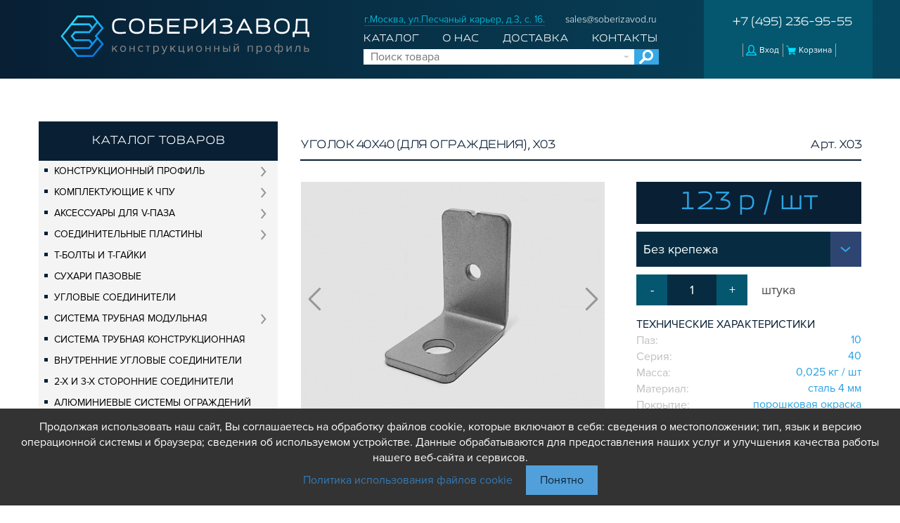

--- FILE ---
content_type: text/html; charset=UTF-8
request_url: https://www.soberizavod.ru/catalog/elementy_dlya_krepleniya_kabeley_paneley_lista_setki_seriya_40/ugolok_40kh40_dlya_ograzhdeniya_x03/
body_size: 18275
content:
<!DOCTYPE html>
<html lang="en" itemscope itemtype="http://schema.org/Organization">

<head>
    <meta charset="UTF-8">
    <meta name="viewport" content="width=device-width, initial-scale=1.0">

    <link rel="icon" href="/local/templates/soberizavod/img/favicon.ico" type="image/x-icon">
    <meta name="robots" content="index, follow" />
<meta name="keywords" content="Конструкционный профиль Уголок 40х40 (для ограждения), X03 Soberizavod СОБЕРИЗАВОД" />
<meta name="description" content="Используется для крепления ограждения с конструкционным профилем серии 40." />
<script data-skip-moving="true">(function(w, d, n) {var cl = "bx-core";var ht = d.documentElement;var htc = ht ? ht.className : undefined;if (htc === undefined || htc.indexOf(cl) !== -1){return;}var ua = n.userAgent;if (/(iPad;)|(iPhone;)/i.test(ua)){cl += " bx-ios";}else if (/Windows/i.test(ua)){cl += ' bx-win';}else if (/Macintosh/i.test(ua)){cl += " bx-mac";}else if (/Linux/i.test(ua) && !/Android/i.test(ua)){cl += " bx-linux";}else if (/Android/i.test(ua)){cl += " bx-android";}cl += (/(ipad|iphone|android|mobile|touch)/i.test(ua) ? " bx-touch" : " bx-no-touch");cl += w.devicePixelRatio && w.devicePixelRatio >= 2? " bx-retina": " bx-no-retina";if (/AppleWebKit/.test(ua)){cl += " bx-chrome";}else if (/Opera/.test(ua)){cl += " bx-opera";}else if (/Firefox/.test(ua)){cl += " bx-firefox";}ht.className = htc ? htc + " " + cl : cl;})(window, document, navigator);</script>


<link href="/bitrix/js/ui/design-tokens/dist/ui.design-tokens.min.css?172119622923463" type="text/css"  rel="stylesheet" />
<link href="/bitrix/js/ui/fonts/opensans/ui.font.opensans.min.css?16938380622320" type="text/css"  rel="stylesheet" />
<link href="/bitrix/js/main/popup/dist/main.popup.bundle.min.css?175068808728056" type="text/css"  rel="stylesheet" />
<link href="/bitrix/cache/css/s1/soberizavod/page_3402001e54b0323e5d57c130c2642e5e/page_3402001e54b0323e5d57c130c2642e5e_v1.css?176536306122804" type="text/css"  rel="stylesheet" />
<link href="/bitrix/cache/css/s1/soberizavod/template_9a8d261fd992ec38517624805d5ba45e/template_9a8d261fd992ec38517624805d5ba45e_v1.css?1765363060232477" type="text/css"  data-template-style="true" rel="stylesheet" />







            
            <!-- Yandex.Metrika counter -->
            
            <!-- /Yandex.Metrika counter -->
                    
        
    <title>Уголок 40х40 (для ограждения), X03</title>
    <script data-skip-moving="true" type="application/ld+json">
        {
            "@context": "http://schema.org",
            "@type": "WebSite",
            "url": "https://www.soberizavod.ru/",
            "potentialAction": {
            "@type": "SearchAction",
            "target": "https://www.soberizavod.ru/search/index.php?q={search_term}",
            "query-input": "required name=search_term" }
        }
    </script>

    <script data-skip-moving="true" type="text/javascript">
        if (window.parent.frames.length > 0) {
            window.stop();
        }
    </script>

	<script data-skip-moving="true" type="text/javascript">
        window.dataLayer = window.dataLayer || [];
	</script>


    </head>

<body>


<header class="header">
    <div class="container">
        <div class="row">
            <div class="col-md-4 header-logo">
                <meta itemprop="name" content="СобериЗавод">
                <a href="/"><img itemprop="logo" src="/local/templates/soberizavod/img/logo.svg" alt="">
                </a>
            </div>
            <div class="col-sm-5 header-middle-nav hidden-xs">
                <div class="row small-text top--6">
                    <div class="col-md-8">
                        <span class="header-address" itemprop="address">
                            г.Москва, ул.Песчаный карьер, д.3, с. 16.                        </span>
                    </div>
                    <div class="col-md-4 text-right">
                        <a class="header-mail" itemprop="email" href="mailto:sales@soberizavod.ru">sales@soberizavod.ru</a>
                    </div>
                </div>
                <div class="row hidden-sm">
                    <div class="col-xs-12">
                        
<div class="row hidden-sm">
    <div class="col-xs-12">
        <nav class="header-nav">
            <ul class="header-ul">
                
                                                                    <li class="header-li"><a href="/catalog/"
                                                 class="selected">Каталог</a></li>
                    
                                                                    <li class="header-li"><a href="/preview/">О нас</a></li>
                    
                                                                    <li class="header-li"><a href="/delivery/">Доставка</a></li>
                    
                                                                    <li class="header-li"><a href="/contacts/">Контакты</a></li>
                    
                    
                            </ul>
        </nav>
    </div>
</div>

                    </div>

                    
    <div class="col-xs-12 search-area">
        <div class="input-area" id="title-search">
            <form action="/search/index.php">
                <input type="text" id="title-search-input" name="q" value="" placeholder="Поиск товара" autocomplete="off">
                <input type="submit" value="">
            </form>
            <ul class="possible-products" id="title-search-result" style="display: none">
            </ul>
        </div>
    </div>

                    </div>
            </div>
            <div class="col-md-3 col-sm-6 col-xs-12 pull-right">
                <div class="header-login-block text-center">
                    <a class="header-tel" itemprop="telephone" href="tel:+74952369555">
                        +7 (495) 236-95-55                    </a>
                    <div class="login-block">

                                                    <a class="popup-link" href="#login-window">Вход</a>
                        


                                                    <span class="header-basket-wrapper">
    <a id="header-basket" class="popup-link" href="#cart-window">Корзина</a>
</span>
                        
                    </div>

                    
                </div>
                <div class="btn-mobile visible-xs visible-sm">
                    <svg height="38px" viewBox="0 0 32 32" width="38px" xml:space="preserve" xmlns="http://www.w3.org/2000/svg" xmlns:xlink="http://www.w3.org/1999/xlink">
              <path d="M4,10h24c1.104,0,2-0.896,2-2s-0.896-2-2-2H4C2.896,6,2,6.896,2,8S2.896,10,4,10z M28,14H4c-1.104,0-2,0.896-2,2  s0.896,2,2,2h24c1.104,0,2-0.896,2-2S29.104,14,28,14z M28,22H4c-1.104,0-2,0.896-2,2s0.896,2,2,2h24c1.104,0,2-0.896,2-2  S29.104,22,28,22z"></path>
            </svg>
                </div>
            </div>

            
<div class="mobile-menu">
    <ul>
                                                    <li><a href="/catalog/" class="selected">Каталог</a></li>
            
                                            <li><a href="/preview/">О нас</a></li>
            
                                            <li><a href="/delivery/">Доставка</a></li>
            
                                            <li><a href="/contacts/">Контакты</a></li>
            
            
            </ul>
</div>



        </div>
    </div>
</header>
<main >

    
    <div class="container catalog-block">
                    <div class="row ">
                <div class="col-1400-3 col-md-3 col-sm-4 left-menu-catalog">
                    

<div class="catalog-sidebar" id="aside1">
    <a href="/catalog/" class="sidebar-head">
        каталог товаров
    </a>
    <ul class="sidebar-menu">
                    <li class="submenu-open ">
                <a href="/catalog/konstruktsionnyy_profil/" class="">
                    Конструкционный профиль                </a>
                                    <ul class="sidebar-submenu" style="">
                                                    <li class=" ">
                                <a href="/catalog/bez_pokrytiya/" class="">
                                    Без покрытия                                </a>
                                                            </li>
                                                    <li class=" ">
                                <a href="/catalog/serebristyy/" class="">
                                    Серебристый                                </a>
                                                            </li>
                                                    <li class=" ">
                                <a href="/catalog/chernyy/" class="">
                                    Черный                                </a>
                                                            </li>
                                            </ul>
                            </li>
                    <li class="submenu-open ">
                <a href="/catalog/komplektuyushchie_k_chpu/" class="">
                    Комплектующие к ЧПУ                </a>
                                    <ul class="sidebar-submenu" style="">
                                                    <li class=" ">
                                <a href="/catalog/konstruktsionnyy_profil_dlya_stankov/" class="">
                                    Конструкционный профиль для станков                                </a>
                                                            </li>
                                                    <li class="submenu-open ">
                                <a href="/catalog/profilnye_napravlyayushchie/" class="">
                                    Профильные направляющие                                </a>
                                                                    <ul class="sidebar-submenu" style="">
                                                                                    <li class=" ">
                                                <a href="/catalog/relsovye_napravlyayushchie_serii_hg/" class="">
                                                    Рельсовые направляющие серии HG                                                </a>
                                                                                            </li>
                                                                                    <li class=" ">
                                                <a href="/catalog/relsovye_karetki_serii_hg/" class="">
                                                    Рельсовые каретки серии HG                                                </a>
                                                                                            </li>
                                                                                    <li class=" ">
                                                <a href="/catalog/relsovye_napravlyayushchie_serii_mg/" class="">
                                                    Рельсовые направляющие серии MG                                                </a>
                                                                                            </li>
                                                                                    <li class=" ">
                                                <a href="/catalog/relsovye_karetki_serii_mg/" class="">
                                                    Рельсовые каретки серии MG                                                </a>
                                                                                            </li>
                                                                                    <li class=" ">
                                                <a href="/catalog/relsovye_napravlyayushchie_serii_rg/" class="">
                                                    Рельсовые направляющие серии RG                                                </a>
                                                                                            </li>
                                                                                    <li class=" ">
                                                <a href="/catalog/relsovye_karetki_serii_rg/" class="">
                                                    Рельсовые каретки серии RG                                                </a>
                                                                                            </li>
                                                                                    <li class=" ">
                                                <a href="/catalog/zaglushki_3/" class="">
                                                    Заглушки                                                </a>
                                                                                            </li>
                                                                                    <li class=" ">
                                                <a href="/catalog/relsovye_napravlyayushchie_serii_sg/" class="">
                                                    Рельсовые направляющие серии SG                                                </a>
                                                                                            </li>
                                                                                    <li class=" ">
                                                <a href="/catalog/relsovye_karetki_serii_sg/" class="">
                                                    Рельсовые каретки серии SG                                                </a>
                                                                                            </li>
                                                                            </ul>
                                                            </li>
                                                    <li class=" ">
                                <a href="/catalog/polirovannye_valy_i_derzhateli_1/" class="">
                                    Полированные валы и держатели                                </a>
                                                            </li>
                                                    <li class=" ">
                                <a href="/catalog/shariko_vintovye_peredachi_shvp/" class="">
                                    Шарико-винтовые передачи (ШВП)                                </a>
                                                            </li>
                                                    <li class=" ">
                                <a href="/catalog/opory_khodovykh_vintov/" class="">
                                    Опоры ходовых винтов                                </a>
                                                            </li>
                                                    <li class=" ">
                                <a href="/catalog/lineynye_podshipniki_i_moduli/" class="">
                                    Линейные подшипники и модули                                </a>
                                                            </li>
                                                    <li class=" ">
                                <a href="/catalog/kabel_kanaly_stanochnye_gibkie/" class="">
                                    Кабель-каналы станочные гибкие                                </a>
                                                            </li>
                                                    <li class=" ">
                                <a href="/catalog/mekh_peredacha/" class="">
                                    Мех. передача                                </a>
                                                            </li>
                                                    <li class=" ">
                                <a href="/catalog/mufty_soedinitelnye/" class="">
                                    Муфты соединительные                                </a>
                                                            </li>
                                                    <li class=" ">
                                <a href="/catalog/elektronika/" class="">
                                    Электроника                                </a>
                                                            </li>
                                                    <li class=" ">
                                <a href="/catalog/tsangi_i_frezy/" class="">
                                    Цанги и фрезы                                </a>
                                                            </li>
                                                    <li class=" ">
                                <a href="/catalog/zubchatye_reyki_i_shesterni/" class="">
                                    Зубчатые рейки и шестерни                                </a>
                                                            </li>
                                                    <li class=" ">
                                <a href="/catalog/shagovye_dvigateli_i_akksesuary/" class="">
                                    Шаговые двигатели и акксесуары                                </a>
                                                            </li>
                                                    <li class=" ">
                                <a href="/catalog/aksessuary_dlya_rabochego_stola/" class="">
                                    Аксессуары для рабочего стола                                </a>
                                                            </li>
                                            </ul>
                            </li>
                    <li class="submenu-open ">
                <a href="/catalog/aksessuary_dlya_v_paza/" class="">
                    Аксессуары для V-паза                </a>
                                    <ul class="sidebar-submenu" style="">
                                                    <li class=" ">
                                <a href="/catalog/roliki/" class="">
                                    Ролики                                </a>
                                                            </li>
                                                    <li class=" ">
                                <a href="/catalog/plastiny_dlya_rolikov/" class="">
                                    Пластины для роликов                                </a>
                                                            </li>
                                                    <li class=" ">
                                <a href="/catalog/krepezhnye_izdeliya/" class="">
                                    Крепежные изделия                                </a>
                                                            </li>
                                                    <li class=" ">
                                <a href="/catalog/mekhanicheskaya_peredacha/" class="">
                                    Механическая передача                                </a>
                                                            </li>
                                                    <li class=" ">
                                <a href="/catalog/kronshteyny_dlya_remennoy_peredachi/" class="">
                                    Кронштейны для ременной передачи                                </a>
                                                            </li>
                                                    <li class=" ">
                                <a href="/catalog/kronshteyny_dlya_vintovoy_peredachi/" class="">
                                    Кронштейны для винтовой передачи                                </a>
                                                            </li>
                                                    <li class=" ">
                                <a href="/catalog/kronshteyny_dlya_dvigateley/" class="">
                                    Кронштейны для двигателей                                </a>
                                                            </li>
                                                    <li class=" ">
                                <a href="/catalog/kronshteyny_dlya_shpindeley/" class="">
                                    Кронштейны для шпинделей                                </a>
                                                            </li>
                                                    <li class=" ">
                                <a href="/catalog/bloki_distantsionnye/" class="">
                                    Блоки дистанционные                                </a>
                                                            </li>
                                                    <li class=" ">
                                <a href="/catalog/dopolnitelnye_elementy/" class="">
                                    Дополнительные элементы                                </a>
                                                            </li>
                                                    <li class=" ">
                                <a href="/catalog/zashchitnye_planki/" class="">
                                    Защитные планки                                </a>
                                                            </li>
                                                    <li class=" ">
                                <a href="/catalog/nabory_rollers/" class="">
                                    Наборы                                </a>
                                                            </li>
                                                    <li class=" ">
                                <a href="/catalog/prizhimy1/" class="">
                                    Прижимы                                </a>
                                                            </li>
                                            </ul>
                            </li>
                    <li class="submenu-open ">
                <a href="/catalog/soedinitelnye_plastiny/" class="">
                    Соединительные пластины                </a>
                                    <ul class="sidebar-submenu" style="">
                                                    <li class=" ">
                                <a href="/catalog/mezhduseriynye/" class="">
                                    Междусерийные                                </a>
                                                            </li>
                                                    <li class=" ">
                                <a href="/catalog/seriya_15_soedinitelnye_plastiny/" class="">
                                    Серия 15                                </a>
                                                            </li>
                                                    <li class=" ">
                                <a href="/catalog/seriya_20_soedinitelnye_plastiny/" class="">
                                    Серия 20                                </a>
                                                            </li>
                                                    <li class=" ">
                                <a href="/catalog/seriya_30_soedinitelnye_plastiny/" class="">
                                    Серия 30                                </a>
                                                            </li>
                                                    <li class=" ">
                                <a href="/catalog/seriya_40_soedinitelnye_plastiny/" class="">
                                    Серия 40                                </a>
                                                            </li>
                                                    <li class=" ">
                                <a href="/catalog/seriya_45_soedinitelnye_plastiny/" class="">
                                    Серия 45                                </a>
                                                            </li>
                                                    <li class=" ">
                                <a href="/catalog/seriya_50_soedinitelnye_plastiny/" class="">
                                    Серия 50                                </a>
                                                            </li>
                                                    <li class=" ">
                                <a href="/catalog/seriya_60_1/" class="">
                                    Серия 60                                </a>
                                                            </li>
                                                    <li class=" ">
                                <a href="/catalog/dlya_stola/" class="">
                                    Для стола                                </a>
                                                            </li>
                                            </ul>
                            </li>
                    <li class=" ">
                <a href="/catalog/t_bolty_i_t_gayki/" class="">
                    Т-болты и Т-гайки                </a>
                            </li>
                    <li class=" ">
                <a href="/catalog/sukhari_pazovye/" class="">
                    Сухари пазовые                </a>
                            </li>
                    <li class=" ">
                <a href="/catalog/uglovye_soediniteli/" class="">
                    Угловые соединители                </a>
                            </li>
                    <li class="submenu-open ">
                <a href="/catalog/sistema_trubnaya_modulnaya/" class="">
                    Система трубная модульная                </a>
                                    <ul class="sidebar-submenu" style="">
                                                    <li class=" ">
                                <a href="/catalog/truby_stalnye_i_alyuminievye/" class="">
                                    Трубы стальные и алюминиевые                                </a>
                                                            </li>
                                                    <li class=" ">
                                <a href="/catalog/soediniteli/" class="">
                                    Соединители                                </a>
                                                            </li>
                                                    <li class=" ">
                                <a href="/catalog/komplektuyushchie_dlya_konveyera/" class="">
                                    Комплектующие для конвейера                                </a>
                                                            </li>
                                                    <li class=" ">
                                <a href="/catalog/zaglushki_1/" class="">
                                    Заглушки                                </a>
                                                            </li>
                                                    <li class=" ">
                                <a href="/catalog/kryuchki/" class="">
                                    Крючки                                </a>
                                                            </li>
                                                    <li class=" ">
                                <a href="/catalog/opory/" class="">
                                    Опоры                                </a>
                                                            </li>
                                                    <li class=" ">
                                <a href="/catalog/kolesa/" class="">
                                    Колеса                                </a>
                                                            </li>
                                                    <li class=" ">
                                <a href="/catalog/soputstvuyushchie_tovary/" class="">
                                    Сопутствующие товары                                </a>
                                                            </li>
                                            </ul>
                            </li>
                    <li class=" ">
                <a href="/catalog/sistema_trubnaya_konstruktsionnaya/" class="">
                    Система трубная конструкционная                </a>
                            </li>
                    <li class=" ">
                <a href="/catalog/vnutrennie_uglovye_soediniteli/" class="">
                    Внутренние угловые соединители                </a>
                            </li>
                    <li class=" ">
                <a href="/catalog/2_kh_i_3_kh_storonnie_soediniteli/" class="">
                    2-х и 3-х сторонние соединители                </a>
                            </li>
                    <li class=" ">
                <a href="/catalog/alyuminievye_sistemy_ograzhdeniy/" class="">
                    Алюминиевые системы ограждений                </a>
                            </li>
                    <li class=" ">
                <a href="/catalog/gotovye_resheniya_1/" class="">
                    Готовые решения                </a>
                            </li>
                    <li class=" ">
                <a href="/catalog/obshchestroitelnyy_profil/" class="">
                    Общестроительный профиль                </a>
                            </li>
                    <li class=" ">
                <a href="/catalog/lineynye_soediniteli/" class="">
                    Линейные соединители                </a>
                            </li>
                    <li class=" ">
                <a href="/catalog/dopolnitelnaya_obrabotka/" class="">
                    Дополнительная обработка                </a>
                            </li>
                    <li class=" ">
                <a href="/catalog/parallelnye_soediniteli/" class="">
                    Параллельные соединители                </a>
                            </li>
                    <li class=" ">
                <a href="/catalog/promyshlennaya_mebel/" class="">
                    Промышленная мебель                </a>
                            </li>
                    <li class=" ">
                <a href="/catalog/sistema_lestnits_i_platform/" class="">
                    Система лестниц и платформ                </a>
                            </li>
                    <li class=" ">
                <a href="/catalog/bystrye_soediniteli/" class="">
                    Быстрые соединители                </a>
                            </li>
                    <li class=" ">
                <a href="/catalog/vintovye_soediniteli_i_vtulki/" class="">
                    Винтовые соединители и втулки                </a>
                            </li>
                    <li class=" ">
                <a href="/catalog/sharnirnye_i_podvizhnye_soediniteli/" class="">
                    Шарнирные и подвижные соединители                </a>
                            </li>
                    <li class=" ">
                <a href="/catalog/zaglushki/" class="">
                    Заглушки                </a>
                            </li>
                    <li class="submenu-open ">
                <a href="/catalog/nabory/" class="">
                    Наборы                </a>
                                    <ul class="sidebar-submenu" style="">
                                                    <li class=" ">
                                <a href="/catalog/nabory_profilya_bez_pokrytiya/" class="">
                                    Наборы профиля без покрытия                                </a>
                                                            </li>
                                                    <li class=" ">
                                <a href="/catalog/nabory_profilya_s_pokrytiem/" class="">
                                    Наборы профиля с покрытием                                </a>
                                                            </li>
                                            </ul>
                            </li>
                    <li class=" ">
                <a href="/catalog/petli_ruchki_zamki_zashchelki_prizhimy/" class="">
                    Петли, ручки, замки, защелки                </a>
                            </li>
                    <li class=" active-side">
                <a href="/catalog/elementy_dlya_krepleniya_kabeley_paneley_lista_setki/" class="">
                    Элементы для крепления кабелей, панелей, листа, сетки                </a>
                            </li>
                    <li class=" ">
                <a href="/catalog/opory_podvesy/" class="">
                    Опоры, подвесы                </a>
                            </li>
                    <li class=" ">
                <a href="/catalog/komponenty_dlya_konveyerov/" class="">
                    Компоненты для конвейеров                </a>
                            </li>
                    <li class="submenu-open ">
                <a href="/catalog/kolyesa/" class="">
                    Колёса                </a>
                                    <ul class="sidebar-submenu" style="">
                                                    <li class=" ">
                                <a href="/catalog/apparatnye_kolesa/" class="">
                                    Аппаратные колеса                                </a>
                                                            </li>
                                                    <li class=" ">
                                <a href="/catalog/poliuretanovye_kolesa/" class="">
                                    Полиуретановые колеса                                </a>
                                                            </li>
                                                    <li class=" ">
                                <a href="/catalog/promyshlennye_kolesa/" class="">
                                    Промышленные колеса                                </a>
                                                            </li>
                                                    <li class=" ">
                                <a href="/catalog/koleso_s_elastichnoy_rezinoy/" class="">
                                    Колесо с эластичной резиной                                </a>
                                                            </li>
                                                    <li class=" ">
                                <a href="/catalog/samoustanavlivayushchiesya_kolesa/" class="">
                                    Самоустанавливающиеся колеса                                </a>
                                                            </li>
                                                    <li class=" ">
                                <a href="/catalog/koleso_bolshegruznoe_obrezinennoe/" class="">
                                    Колесо большегрузное обрезиненное                                </a>
                                                            </li>
                                            </ul>
                            </li>
                    <li class=" ">
                <a href="/catalog/osnastka/" class="">
                    Оснастка                </a>
                            </li>
                    <li class=" ">
                <a href="/catalog/metricheskiy_krepezh/" class="">
                    Метрический крепеж                </a>
                            </li>
                    <li class="submenu-open ">
                <a href="/catalog/plastikovye_korobki/" class="">
                    Пластиковые коробки                </a>
                                    <ul class="sidebar-submenu" style="">
                                                    <li class=" ">
                                <a href="/catalog/kruglye/" class="">
                                    Круглые                                </a>
                                                            </li>
                                                    <li class=" ">
                                <a href="/catalog/pryamougolnye/" class="">
                                    Прямоугольные                                </a>
                                                            </li>
                                                    <li class=" ">
                                <a href="/catalog/kvadratnye/" class="">
                                    Квадратные                                </a>
                                                            </li>
                                            </ul>
                            </li>
            </ul>
</div>
                </div>
                <div class="col-1400-9 col-md-9 col-sm-8 catalog-right-all" id="article" itemscope itemtype="http://schema.org/Product">
                        
    <span itemprop="offers" itemscope itemtype="http://schema.org/Offer">
        <meta itemprop="priceCurrency" content="RUB">
        <meta itemprop="price" content="123">
                    <link itemprop="image" href="/upload/resize_cache/iblock/7a7/f0dxo1b6fuexk0p40ydny29qm7xpxitu/440_330_1/ugolok-40kh40-_dlya-ograzhdeniya_-x03_soberizavod-.png">
                            <link itemprop="availability" href="http://schema.org/InStock">
                <meta itemprop="itemCondition" content="http://schema.org/NewCondition">
        <meta itemprop="mpn" content="X03">
    </span>

<h1 class="catalog-head" style="margin:0">
    <meta itemprop="name" content="Уголок 40х40 (для ограждения), X03">
    Уголок 40х40 (для ограждения), X03            <span>Арт. X03</span>
    </h1>
<div class="map-product product" data-id="17826">
    <div
            class="map-product-price hidden-md hidden-lg popup-complect product" >
        123 р/шт    </div>

            <div
                class="map-product-price hidden-md hidden-lg popup-complect 30111" style="display: none;">
            208 р / шт
        </div>
    
            <div class="col-md-7 product-photo clearfix">
            <div class="slider-pro">
                <div class="sp-slides">
                                            <div class="sp-slide">
                                                        <a
                                                                    href="#set-window"                                     data-product="17826"
                                    data-id="product">
                                <img src="/upload/resize_cache/iblock/7a7/f0dxo1b6fuexk0p40ydny29qm7xpxitu/440_330_1/ugolok-40kh40-_dlya-ograzhdeniya_-x03_soberizavod-.png" alt="Уголок 40х40 (для ограждения), X03"
                                     title="Уголок 40х40 (для ограждения), X03">
                            </a>
                        </div>
                                                                    <div class="sp-slide">
                                                        <a
                                                                    href="#set-window"                                     data-product="17826"
                                    data-id="product">
                                <img src="/upload/resize_cache/iblock/ac6/440_330_1/X03_CHertezh.jpg" alt=""
                                     title="">
                            </a>
                        </div>
                                                                    <div class="sp-slide">
                                                        <a
                                                                    href="#set-window"                                     data-product="17826"
                                    data-id="product">
                                <img src="/upload/resize_cache/iblock/20a/440_330_1/X03_render.png" alt=""
                                     title="">
                            </a>
                        </div>
                                                                    <div class="sp-slide">
                                                        <a
                                                                    href="#set-window"                                     data-product="17826"
                                    data-id="product">
                                <img src="/upload/resize_cache/iblock/80c/440_330_1/X03_render1.png" alt=""
                                     title="">
                            </a>
                        </div>
                                                                    <div class="sp-slide">
                                                        <a
                                                                    href="#set-window"                                     data-product="17826"
                                    data-id="product">
                                <img src="/upload/resize_cache/iblock/4e8/440_330_1/X03_render2.png" alt=""
                                     title="">
                            </a>
                        </div>
                                                                    <div class="sp-slide">
                                                        <a
                                                                    href="#set-window"                                     data-product="17826"
                                    data-id="30111">
                                <img src="/upload/resize_cache/iblock/d4f/440_330_1/Komplekt-_242.jpg" alt="Соберизавод Комплект №242 | под паз 10"
                                     title="Соберизавод Комплект №242 | под паз 10">
                            </a>
                        </div>
                                                            </div>
                <div class="sp-thumbnails">
                                            <img itemprop="image" class="sp-thumbnail complect product"
                             src="/upload/resize_cache/iblock/7a7/f0dxo1b6fuexk0p40ydny29qm7xpxitu/133_100_1/ugolok-40kh40-_dlya-ograzhdeniya_-x03_soberizavod-.png" alt="Превью Уголок 40х40 (для ограждения), X03"
                             title="Превью Уголок 40х40 (для ограждения), X03">
                                            <img itemprop="image" class="sp-thumbnail complect product"
                             src="/upload/resize_cache/iblock/ac6/133_100_1/X03_CHertezh.jpg" alt="Превью "
                             title="Превью ">
                                            <img itemprop="image" class="sp-thumbnail complect product"
                             src="/upload/resize_cache/iblock/20a/133_100_1/X03_render.png" alt="Превью "
                             title="Превью ">
                                            <img itemprop="image" class="sp-thumbnail complect product"
                             src="/upload/resize_cache/iblock/80c/133_100_1/X03_render1.png" alt="Превью "
                             title="Превью ">
                                            <img itemprop="image" class="sp-thumbnail complect product"
                             src="/upload/resize_cache/iblock/4e8/133_100_1/X03_render2.png" alt="Превью "
                             title="Превью ">
                                            <img itemprop="image" class="sp-thumbnail complect 30111"
                             src="/upload/resize_cache/iblock/d4f/133_100_1/Komplekt-_242.jpg" alt="Превью Соберизавод Комплект №242 | под паз 10"
                             title="Превью Соберизавод Комплект №242 | под паз 10">
                                    </div>
            </div>
        </div>
    
</div>
<div class="col-md-5 map-product-description product"
     data-id="17826" >
            <div
                class="map-product-price hidden-xs hidden-sm popup-complect product">
            123 р                            / шт                    </div>
    
            <div
                class="map-product-price hidden-xs hidden-sm popup-complect product 30111" style="display: none;">
            208 р / шт
        </div>
    
            <form action="" method="post" class="product-page-complect">
            <input type="hidden" name="product_id" value="17826">
            <input type="hidden" name="sent" value="Y">
            <input type="hidden" name="show_template" value="N">

                            <div class="set-select">
                    <select name="complect_id">
                        <option value="product" selected>
                            Без крепежа
                        </option>
                                                    <option
                                    value="30111" >
                                Комплект №242 | под паз 10                            </option>
                                            </select>
                </div>
            
            <div class="set-count clearfix">
                <div class="product-quantity">
                    <button class="decrement">-</button>
                    <input name="quantity" type="text" value="1">
                    <button class="increment">+</button>
                </div>
                                <span class="units" data-names='["\u0448\u0442\u0443\u043a\u0430","\u0448\u0442\u0443\u043a\u0438","\u0448\u0442\u0443\u043a"]'>штука</span>
                <div class="product-choose-profile" data-discount-value="5">
                                                                                                                    </div>
            </div>
        </form>
    
    <div class="map-product-head">технические характеристики</div>
    <div class="map-table">
        <table>
                            
                <tr>
                    <td>Паз:</td>
                    <td>
                                                    10                        
                        
                                            </td>
                </tr>
                            
                <tr>
                    <td>Серия:</td>
                    <td>
                                                    40                        
                        
                                            </td>
                </tr>
                            
                <tr>
                    <td>Масса:</td>
                    <td>
                                                    0,025                        
                        
                                                        кг / шт                                                    </td>
                </tr>
                            
                <tr>
                    <td>Материал:</td>
                    <td>
                                                    сталь 4 мм                        
                        
                                            </td>
                </tr>
                            
                <tr>
                    <td>Покрытие:</td>
                    <td>
                                                    порошковая окраска                        
                        
                                            </td>
                </tr>
            
                            
                
                            
            
        </table>
                    <img src="/upload/paz_profil/Paz_10х4_(seriya_40).jpg" alt="">
            </div>

    <div class="map-btn">
                    <a href="#download-files">файлы</a>
        

                            
            <a class="detail-buy-button "
               href="#set-window"
               data-product="17826" data-id="30111">купить</a>
            </div>

    
    

                
            <h3>Описание товара</h3>
        <div class="product-description"
             itemprop="description">Используется для крепления ограждения с конструкционным профилем серии 40.</div>
    
    
</div>



    </div> <!-- col-md-8 col-sm-6 -->
    </div><!-- row -->

</div>


<div class="container">
    <!--'start_frame_cache_es4Hjc'-->
    <div id="bigdata_recommended_products_Zz2YMH"></div>

        <!--'end_frame_cache_es4Hjc'-->
    </div>






<div class="popup-windows">
    <div class="overlay"></div>

    <div class="login-window popup-win" id="login-window">
        <div class="close close-window"></div>
        <div class="loader">Загрузка...</div>
        <div class="response"></div>
    </div>

    <div class="container">
        
<div class="cart-window popup-win" id="cart-window">
    <div class="loader" style="display: none;">
        Загрузка...
    </div>
    <form action="/personal/order/make/" method="post">
        <div class="cart-table-wrap overthrow cart-popup">
            <table class="cart-table tableCart">
                <tr class="title-cart-popup">
                    <td>№</td>
                    <td class="text-left">Наименование:</td>
                    <td>Артикул:</td>
                    <td>Кол-во:</td>
                    <td>Цена:</td>
                    <td>Удалить</td>
                </tr>
            </table>
            <div class="box-wrapper-cart-t">
                <table class="cart-table tableCart">
                    <tbody>
                                            <tr>
                            <td><span class="some-head text-center">корзина пуста</span></td>
                        </tr>
                                        </tbody>
                </table>
            </div>
        </div>
        <div class="wrapper-cart-bottom">
            <!--        -->            <div class="box-download-map">
                                    <a href="/download/slicesmaps.php?from=basket">Скачать карту раскроя</a>
                            </div>
            <!--        -->            <div class="clearfix all-price-cart">
                <span class="windows-info-block text-left">ВСЕГО:</span>
                <span class="windows-info-block col-sm-offset-3 cart-sum text-right">0 рублей</span>
            </div>
            <div class="clearfix">
                <input class="form-btn window-form-btn clear-button" type="button" value="очистить">
                <input class="form-btn window-form-btn" type="submit" value="подтвердить">
            </div>
        </div>
    </form>
</div>

    </div>

    <div class="registration-window popup-win" id="registration-window">
        <div class="close close-window"></div>
        <div class="loader">Загрузка...</div>
        <div class="response"></div>
    </div>

    <div class="feedback-window popup-win" id="feedback-window">
        <div class="close close-window"></div>
        <div class="loader">Загрузка...</div>
        <div class="response"></div>
    </div>

    <div class="feedback-window popup-win" id="arrival-window">
        <div class="close close-window"></div>
        <div class="loader">Загрузка...</div>
        <div class="response"></div>
    </div>

    <div class="feedback-window popup-win popup-basket-clear" id="basket-clear">
        <div class="close close-window"></div>
        <div class="row calculate-cost-window">
            <div>
                <p class="window-head">
                    Вы уверены что хотите очистить корзину?
                </p>
            </div>

            <input type="submit" name="continue" class="btn btn-light close-window basket-clear" value="Очистить">
            <input type="submit" name="continue" class="btn btn-light close-window" value="Отмена">
        </div>
    </div>

    <div class="popup-video popup-win" id="popup-video">
        <div class="close close-window"></div>
            </div>

    <div class="login-window popup-win" id="forgot-window">
        <div class="close close-window"></div>
        <div class="loader">Загрузка...</div>
        <div class="response"></div>
    </div>

            <div id="download-files">
                            <a class="files_mod" href="/upload/iblock/562/X03-Ugolok-40kh40-_dlya-ograzhdeniya_.PDF" target="_blank">
                    X03 Уголок 40х40 (для ограждения).PDF                </a>
                            <a class="files_mod" href="/upload/iblock/2b0/X03-Ugolok-40kh40-_dlya-ograzhdeniya_.DWG" target="_blank">
                    X03 Уголок 40х40 (для ограждения).DWG                </a>
                            <a class="files_mod" href="/upload/iblock/ae9/X03-Ugolok-40kh40-_dlya-ograzhdeniya_.STEP" target="_blank">
                    X03 Уголок 40х40 (для ограждения).STEP                </a>
                            <a class="files_mod" href="/upload/iblock/66c/X03-Ugolok-40kh40-_dlya-ograzhdeniya_.SLDPRT" target="_blank">
                    X03 Уголок 40х40 (для ограждения).SLDPRT                </a>
                    </div>
        </div>

<div class="popup-windows-outer">
    <div class="overlay-full"></div>

    <div class="container popup-win" id="calculate-cost-window">
        <div class="loader" style="display: none">
            Загрузка...
        </div>
        <div class="response"></div>
    </div>

    <div class="container popup-win" id="order-pickup-map-window">
        <div class="close close-window"></div>
        <span class="window-head">Выберите пункт самовывоза на карте</span>
        <div class="map-wrapper">
            <div id="order-pickup-map"></div>
        </div>
    </div>

    <div class="set-window popup-win" id="set-window">
        <div class="close close-window"></div>
        <div class="loader">
            Загрузка...
        </div>
        <div class="response"></div>
    </div>

    </div>

</main>
<footer class="footer" itemscope itemtype="http://schema.org/WPFooter">
    <div class="container">
        <div class="row">
            <div class="col-md-5 col-sm-12 col-xs-12 pull-right footer-block-3">
                <span class="block-head">сообщение</span>
                <span class="list-head">Напишите и мы будем рады вам ответить</span>
                <form class="form" id="footer-message">
                    <div class="loader" style="display: none">
                        Загрузка...
                    </div>
                    <div class="response">
                        <input type="hidden" name="sent" value="Y">
                        <input class="input" name="name" type="text" placeholder="Ваше имя:">
                        <input class="input" name="phone" type="text" placeholder="Телефон/e-mail:">
                        <textarea class="textarea" name="message" rows="5" placeholder="Сообщение:"></textarea>

                                                    <label class="agreement-text" style="float:left; width: 220px;">
                                <input type="checkbox" name="agreement" class="agreement" id="" value="Y" checked>
                                Я принимаю условия пользовательского соглашения
                            </label>
                        
                        <input class="form-btn" type="submit" value="отправить">

                                                    <div class="agreement-text" style="clear: both; padding-top: 20px;">
                                <div class="under-form-text">
                                    Нажимая кнопку «Отправить», я
                                    даю свое согласие на обработку моих персональных данных, в соответствии с
                                    Федеральным законом от 27.07.2006 года №152-ФЗ «О персональных данных», а также
                                    принимаю условия <a href="/docs/%D0%9F%D0%BE%D0%BB%D0%B8%D1%82%D0%B8%D0%BA%D0%B0%20%D0%B2%20%D0%BE%D1%82%D0%BD%D0%BE%D1%88%D0%B5%D0%BD%D0%B8%D0%B8%20%D0%BE%D0%B1%D1%80%D0%B0%D0%B1%D0%BE%D1%82%D0%BA%D0%B8%20%D0%BF%D0%B5%D1%80%D1%81%D0%BE%D0%BD%D0%B0%D0%BB%D1%8C%D0%BD%D1%8B%D1%85%20%D0%B4%D0%B0%D0%BD%D0%BD%D1%8B%D1%85.pdf">политики
                                        конфиденциальности</a> и <a href="/docs/%D0%9F%D0%BE%D0%BB%D1%8C%D0%B7%D0%BE%D0%B2%D0%B0%D1%82%D0%B5%D0%BB%D1%8C%D1%81%D0%BA%D0%BE%D0%B5%20c%D0%BE%D0%B3%D0%BB%D0%B0%D1%88%D0%B5%D0%BD%D0%B8%D0%B5.pdf">пользовательского
                                        соглашения</a>.
                                </div>
                            </div>
                        
                    </div>
                </form>
            </div>
            <div class="col-md-4 col-sm-6 col-xs-12 pull-right">

                
<div class="wrap">
    <span class="block-head">товары</span>
    <span class="list-head">Полный список товаров компании</span>
    <ul class="arrow-ul">
        
                                            <li class="arrow-li"><a href="/catalog/konstruktsionnyy_profil/">Конструкционный профиль</a></li>
            
                                            <li class="arrow-li"><a href="/catalog/komplektuyushchie_k_chpu/">Комплектующие к ЧПУ</a></li>
            
                                            <li class="arrow-li"><a href="/catalog/aksessuary_dlya_v_paza/">Аксессуары для V-паза</a></li>
            
                                            <li class="arrow-li"><a href="/catalog/soedinitelnye_plastiny/">Соединительные пластины</a></li>
            
                                            <li class="arrow-li"><a href="/catalog/t_bolty_i_t_gayki/">Т-болты и Т-гайки</a></li>
            
                                            <li class="arrow-li"><a href="/catalog/sukhari_pazovye/">Сухари пазовые</a></li>
            
                                            <li class="arrow-li"><a href="/catalog/uglovye_soediniteli/">Угловые соединители</a></li>
            
                                            <li class="arrow-li"><a href="/catalog/sistema_trubnaya_modulnaya/">Система трубная модульная</a></li>
            
                                            <li class="arrow-li"><a href="/catalog/sistema_trubnaya_konstruktsionnaya/">Система трубная конструкционная</a></li>
            
                                            <li class="arrow-li"><a href="/catalog/vnutrennie_uglovye_soediniteli/">Внутренние угловые соединители</a></li>
            
                                            <li class="arrow-li"><a href="/catalog/2_kh_i_3_kh_storonnie_soediniteli/">2-х и 3-х сторонние соединители</a></li>
            
                                            <li class="arrow-li"><a href="/catalog/alyuminievye_sistemy_ograzhdeniy/">Алюминиевые системы ограждений</a></li>
            
                                            <li class="arrow-li"><a href="/catalog/gotovye_resheniya_1/">Готовые решения</a></li>
            
                                            <li class="arrow-li"><a href="/catalog/obshchestroitelnyy_profil/">Общестроительный профиль</a></li>
            
                                            <li class="arrow-li"><a href="/catalog/lineynye_soediniteli/">Линейные соединители</a></li>
            
                                            <li class="arrow-li"><a href="/catalog/dopolnitelnaya_obrabotka/">Дополнительная обработка</a></li>
            
                                            <li class="arrow-li"><a href="/catalog/parallelnye_soediniteli/">Параллельные соединители</a></li>
            
                                            <li class="arrow-li"><a href="/catalog/promyshlennaya_mebel/">Промышленная мебель</a></li>
            
                                            <li class="arrow-li"><a href="/catalog/sistema_lestnits_i_platform/">Система лестниц и платформ</a></li>
            
                                            <li class="arrow-li"><a href="/catalog/bystrye_soediniteli/">Быстрые соединители</a></li>
            
                                            <li class="arrow-li"><a href="/catalog/vintovye_soediniteli_i_vtulki/">Винтовые соединители и втулки</a></li>
            
                                            <li class="arrow-li"><a href="/catalog/sharnirnye_i_podvizhnye_soediniteli/">Шарнирные и подвижные соединители</a></li>
            
                                            <li class="arrow-li"><a href="/catalog/zaglushki/">Заглушки</a></li>
            
                                            <li class="arrow-li"><a href="/catalog/nabory/">Наборы</a></li>
            
                                            <li class="arrow-li"><a href="/catalog/petli_ruchki_zamki_zashchelki_prizhimy/">Петли, ручки, замки, защелки</a></li>
            
                                            <li class="arrow-li"><a href="/catalog/elementy_dlya_krepleniya_kabeley_paneley_lista_setki/">Элементы для крепления кабелей, панелей, листа, сетки</a></li>
            
                                            <li class="arrow-li"><a href="/catalog/opory_podvesy/">Опоры, подвесы</a></li>
            
                                            <li class="arrow-li"><a href="/catalog/komponenty_dlya_konveyerov/">Компоненты для конвейеров</a></li>
            
                                            <li class="arrow-li"><a href="/catalog/kolyesa/">Колёса</a></li>
            
                                            <li class="arrow-li"><a href="/catalog/osnastka/">Оснастка</a></li>
            
                                            <li class="arrow-li"><a href="/catalog/metricheskiy_krepezh/">Метрический крепеж</a></li>
            
                                            <li class="arrow-li"><a href="/catalog/plastikovye_korobki/">Пластиковые коробки</a></li>
            
            
            </ul>
</div>

            </div>
            <div class="col-md-3 col-sm-6 pull-left footer-block-1">

                
    <span class="block-head">меню</span>
    <span class="list-head">Карта сайта</span>
    <ul class="arrow-ul">
        
                                            <li class="arrow-li"><a href="/catalog/"
                                        class="selected">Каталог</a></li>
            
                                            <li class="arrow-li"><a href="/preview/">О нас</a></li>
            
                                            <li class="arrow-li"><a href="/pay/">Оплата</a></li>
            
                                            <li class="arrow-li"><a href="/delivery/">Доставка</a></li>
            
                                            <li class="arrow-li"><a href="/requisites/">Реквизиты</a></li>
            
                                            <li class="arrow-li"><a href="/partner/">Партнерам</a></li>
            
                                            <li class="arrow-li"><a href="/calc/">Калькулятор прогиба профиля</a></li>
            
                                            <li class="arrow-li"><a href="/docs/">Документация</a></li>
            
                                            <li class="arrow-li"><a href="/howto/">Как купить</a></li>
            
            
            </ul>


                


<div class="social-block">
   <a href="https://vk.com/soberizavod" target="_blank"></a>
   <a href="https://www.youtube.com/channel/UCGJat697ainK7ROGgO_Rasg" target="_blank"></a>
	<a href="https://www.instagram.com/soberizavod/" class="instagramm" target="_blank"></a>
</div><br>
                <div class="footer-logo"><img src="/local/templates/soberizavod/img/logo-white.png" alt="logo">
                </div>
                <span class="copyright">
                    © 2013 - 2025 Соберизавод
                    <!-- <br>Разработка сайта <a href="http://webreceptor.ru">WebReceptor</a> -->
                </span>
            </div>
        </div>
    </div>
    </footer>


<div id="cookie-banner" >
    Продолжая использовать наш сайт, Вы соглашаетесь на обработку файлов cookie, которые включают в себя: сведения о местоположении; тип, язык и версию операционной системы и браузера; сведения об используемом устройстве. Данные обрабатываются для предоставления наших услуг и улучшения качества работы нашего веб-сайта и сервисов.<br>
    <a href="/docs/Политика%20использования%20файлов%20cookie.pdf" target="_blank">Политика использования файлов cookie</a>
    <button id="accept-cookies">Понятно</button>
</div>

<div class="to-top hidden-xs hidden-sm ">Наверх</div>
<script>if(!window.BX)window.BX={};if(!window.BX.message)window.BX.message=function(mess){if(typeof mess==='object'){for(let i in mess) {BX.message[i]=mess[i];} return true;}};</script>
<script>(window.BX||top.BX).message({"JS_CORE_LOADING":"Загрузка...","JS_CORE_NO_DATA":"- Нет данных -","JS_CORE_WINDOW_CLOSE":"Закрыть","JS_CORE_WINDOW_EXPAND":"Развернуть","JS_CORE_WINDOW_NARROW":"Свернуть в окно","JS_CORE_WINDOW_SAVE":"Сохранить","JS_CORE_WINDOW_CANCEL":"Отменить","JS_CORE_WINDOW_CONTINUE":"Продолжить","JS_CORE_H":"ч","JS_CORE_M":"м","JS_CORE_S":"с","JSADM_AI_HIDE_EXTRA":"Скрыть лишние","JSADM_AI_ALL_NOTIF":"Показать все","JSADM_AUTH_REQ":"Требуется авторизация!","JS_CORE_WINDOW_AUTH":"Войти","JS_CORE_IMAGE_FULL":"Полный размер"});</script><script src="/bitrix/js/main/core/core.min.js?1756805754229643"></script><script>BX.Runtime.registerExtension({"name":"main.core","namespace":"BX","loaded":true});</script>
<script>BX.setJSList(["\/bitrix\/js\/main\/core\/core_ajax.js","\/bitrix\/js\/main\/core\/core_promise.js","\/bitrix\/js\/main\/polyfill\/promise\/js\/promise.js","\/bitrix\/js\/main\/loadext\/loadext.js","\/bitrix\/js\/main\/loadext\/extension.js","\/bitrix\/js\/main\/polyfill\/promise\/js\/promise.js","\/bitrix\/js\/main\/polyfill\/find\/js\/find.js","\/bitrix\/js\/main\/polyfill\/includes\/js\/includes.js","\/bitrix\/js\/main\/polyfill\/matches\/js\/matches.js","\/bitrix\/js\/ui\/polyfill\/closest\/js\/closest.js","\/bitrix\/js\/main\/polyfill\/fill\/main.polyfill.fill.js","\/bitrix\/js\/main\/polyfill\/find\/js\/find.js","\/bitrix\/js\/main\/polyfill\/matches\/js\/matches.js","\/bitrix\/js\/main\/polyfill\/core\/dist\/polyfill.bundle.js","\/bitrix\/js\/main\/core\/core.js","\/bitrix\/js\/main\/polyfill\/intersectionobserver\/js\/intersectionobserver.js","\/bitrix\/js\/main\/lazyload\/dist\/lazyload.bundle.js","\/bitrix\/js\/main\/polyfill\/core\/dist\/polyfill.bundle.js","\/bitrix\/js\/main\/parambag\/dist\/parambag.bundle.js"]);
</script>
<script>BX.Runtime.registerExtension({"name":"fx","namespace":"window","loaded":true});</script>
<script>BX.Runtime.registerExtension({"name":"ui.design-tokens","namespace":"window","loaded":true});</script>
<script>BX.Runtime.registerExtension({"name":"ui.fonts.opensans","namespace":"window","loaded":true});</script>
<script>BX.Runtime.registerExtension({"name":"main.popup","namespace":"BX.Main","loaded":true});</script>
<script>BX.Runtime.registerExtension({"name":"popup","namespace":"window","loaded":true});</script>
<script>(window.BX||top.BX).message({"LANGUAGE_ID":"ru","FORMAT_DATE":"DD.MM.YYYY","FORMAT_DATETIME":"DD.MM.YYYY HH:MI:SS","COOKIE_PREFIX":"BITRIX_SM","SERVER_TZ_OFFSET":"10800","UTF_MODE":"Y","SITE_ID":"s1","SITE_DIR":"\/","USER_ID":"","SERVER_TIME":1766434054,"USER_TZ_OFFSET":0,"USER_TZ_AUTO":"Y","bitrix_sessid":"c85d7b6658ef7dc0471051ac7c64743b"});</script><script  src="/bitrix/cache/js/s1/soberizavod/kernel_main/kernel_main_v1.js?1765363726158483"></script>
<script src="https://ajax.googleapis.com/ajax/libs/jquery/1/jquery.min.js"></script>
<script src="/bitrix/js/main/popup/dist/main.popup.bundle.min.js?176338810967480"></script>
<script src="/bitrix/js/yandex.metrika/script.js?17416839606603"></script>
<script>BX.setJSList(["\/bitrix\/js\/main\/core\/core_fx.js","\/bitrix\/js\/main\/session.js","\/bitrix\/js\/main\/pageobject\/dist\/pageobject.bundle.js","\/bitrix\/js\/main\/core\/core_window.js","\/bitrix\/js\/main\/utils.js","\/bitrix\/js\/main\/date\/main.date.js","\/bitrix\/js\/main\/core\/core_date.js","\/local\/templates\/soberizavod\/components\/bitrix\/catalog.bigdata.products\/custom\/script.js","\/local\/templates\/soberizavod\/js\/personal_data_checkbox.js","\/local\/templates\/soberizavod\/js\/helper.js","\/local\/templates\/soberizavod\/libs\/plugins.min.js","\/local\/templates\/soberizavod\/libs\/owl-carousel\/owl.carousel.min.js","\/local\/templates\/soberizavod\/js\/jquery.touchSwipe.min.js","\/local\/templates\/soberizavod\/js\/common.js","\/local\/templates\/soberizavod\/js\/ajax.js","\/local\/templates\/soberizavod\/js\/catalog.js","\/local\/templates\/soberizavod\/js\/auth.js","\/local\/templates\/soberizavod\/js\/userdata.js","\/local\/templates\/soberizavod\/js\/search.js","\/local\/templates\/soberizavod\/js\/ion.rangeSlider.min.js","\/local\/templates\/soberizavod\/js\/cutting\/bevel-cutting.js","\/local\/templates\/soberizavod\/js\/cutting\/drilling-hole.js","\/local\/templates\/soberizavod\/js\/cutting\/thread-cutting.js","\/bitrix\/components\/bitrix\/search.title\/script.js","\/local\/templates\/soberizavod\/components\/bitrix\/search.title\/top\/script.js"]);</script>
<script>BX.setCSSList(["\/local\/templates\/soberizavod\/css\/libs\/slider-pro.css","\/local\/templates\/soberizavod\/components\/bitrix\/catalog.element\/.default\/style.css","\/local\/templates\/soberizavod\/components\/bitrix\/catalog.bigdata.products\/custom\/themes\/yellow\/style.css","\/local\/templates\/soberizavod\/css\/bootstrap.min.css","\/local\/templates\/soberizavod\/libs\/fancybox\/jquery.fancybox.css","\/local\/templates\/soberizavod\/css\/libs\/owl.carousel.css","\/local\/templates\/soberizavod\/css\/libs\/jquery.formstyler.css","\/local\/templates\/soberizavod\/css\/main.css","\/local\/templates\/soberizavod\/css\/media.css","\/local\/templates\/soberizavod\/css\/fonts.css","\/local\/templates\/soberizavod\/css\/cutting.css","\/local\/templates\/soberizavod\/css\/ion.rangeSlider.css","\/local\/templates\/soberizavod\/css\/ion.rangeSlider.skinHTML5.css","\/local\/templates\/soberizavod\/components\/bitrix\/search.title\/top\/style.css"]);</script>
<script>
					(function () {
						"use strict";

						var counter = function ()
						{
							var cookie = (function (name) {
								var parts = ("; " + document.cookie).split("; " + name + "=");
								if (parts.length == 2) {
									try {return JSON.parse(decodeURIComponent(parts.pop().split(";").shift()));}
									catch (e) {}
								}
							})("BITRIX_CONVERSION_CONTEXT_s1");

							if (cookie && cookie.EXPIRE >= BX.message("SERVER_TIME"))
								return;

							var request = new XMLHttpRequest();
							request.open("POST", "/bitrix/tools/conversion/ajax_counter.php", true);
							request.setRequestHeader("Content-type", "application/x-www-form-urlencoded");
							request.send(
								"SITE_ID="+encodeURIComponent("s1")+
								"&sessid="+encodeURIComponent(BX.bitrix_sessid())+
								"&HTTP_REFERER="+encodeURIComponent(document.referrer)
							);
						};

						if (window.frameRequestStart === true)
							BX.addCustomEvent("onFrameDataReceived", counter);
						else
							BX.ready(counter);
					})();
				</script>
<script type="text/javascript">
                window.dataLayerName = 'dataLayer';
                var dataLayerName = window.dataLayerName;
            </script><script type="text/javascript">
                (function (m, e, t, r, i, k, a) {
                    m[i] = m[i] || function () {
                        (m[i].a = m[i].a || []).push(arguments)
                    };
                    m[i].l = 1 * new Date();
                    k = e.createElement(t), a = e.getElementsByTagName(t)[0], k.async = 1, k.src = r, a.parentNode.insertBefore(k, a)
                })
                (window, document, "script", "https://mc.yandex.ru/metrika/tag.js", "ym");

                ym("35300685", "init", {
                    clickmap: true,
                    trackLinks: true,
                    accurateTrackBounce: true,
                    webvisor: true,
                    ecommerce: dataLayerName,
                    params: {
                        __ym: {
                            "ymCmsPlugin": {
                                "cms": "1c-bitrix",
                                "cmsVersion": "25.750",
                                "pluginVersion": "1.0.8",
                                'ymCmsRip': 1554420443                            }
                        }
                    }
                });

                document.addEventListener("DOMContentLoaded", function() {
                                    });

            </script><script type="text/javascript">
            window.counters = ["35300685"];
        </script><script>window[window.dataLayerName] = window[window.dataLayerName] || [];</script>



<script  src="/bitrix/cache/js/s1/soberizavod/template_adf638381c57a149b2fbf5330a401b71/template_adf638381c57a149b2fbf5330a401b71_v1.js?1765363060458201"></script>
<script  src="/bitrix/cache/js/s1/soberizavod/page_3fdae72c891e32bae43f2960101d2fed/page_3fdae72c891e32bae43f2960101d2fed_v1.js?176536306124379"></script>
<script>new Image().src='https://soberizavod.ru/bitrix/spread.php?s=QklUUklYX1NNX0dVRVNUX0lEATYzMTI5MDUBMTc5NzUzODA1NAEvAQEBAkJJVFJJWF9TTV9MQVNUX1ZJU0lUATIyLjEyLjIwMjUgMjM6MDc6MzQBMTc5NzUzODA1NAEvAQEBAg%3D%3D&k=7325aee1a562f0dfc5f59d1b099d8ff6';
</script>


<script>
        // Замените 'YOUR_METRIKA_ID' на ваш реальный идентификатор Яндекс Метрики
        const METRIKA_ID = '35300685';

        // Функция для отправки события в Яндекс Метрику
        function sendMetrikaEvent(email) {
            if (window.ym) {
                console.log('Отправка события в Яндекс Метрику:', email);
                window.ym(METRIKA_ID, 'reachGoal', 'emailCopied', { email });
            } else {
                console.log('Яндекс Метрика не инициализирована');
            }
        }

        // Функция для отслеживания события копирования
        function handleCopyEvent(event) {
            // Получаем текст из буфера обмена
            const copiedText = window.getSelection().toString();

            // Выводим лог выделенного текста в консоль
            console.log('Скопированный текст:', copiedText);

            // Проверяем, есть ли символ "@" в скопированном тексте и нет ли русских букв
            const hasAtSymbol = copiedText.includes('@');
            const hasRussianLetters = /[А-Яа-яЁё]/.test(copiedText);

            console.log('Содержит символ "@":', hasAtSymbol);
            console.log('Содержит русские буквы:', hasRussianLetters);

            if (hasAtSymbol && !hasRussianLetters) {
                // Отправляем событие в Яндекс Метрику
                sendMetrikaEvent(copiedText);
            }
        }

        // Навешиваем обработчик события на событие копирования
        document.addEventListener('copy', handleCopyEvent);

        // Функция для отслеживания кликов на ссылках "mailto:" правой кнопкой мыши
        function handleMailtoRightClick(event) {
            const target = event.target;
            if (event.button === 2 && target.tagName === 'A' && target.getAttribute('href') && target.getAttribute('href').startsWith('mailto:')) {
                // Получаем адрес электронной почты из ссылки
                const email = target.getAttribute('href').substring(7);

                // Выводим лог адреса электронной почты в консоль
                console.log('Клик правой кнопкой на mailto:', email);

                // Проверяем, нет ли русских букв в адресе электронной почты
                const hasRussianLetters = /[А-Яа-яЁё]/.test(email);
                console.log('Содержит русские буквы:', hasRussianLetters);

                if (!hasRussianLetters) {
                    // Отправляем событие в Яндекс Метрику
                    sendMetrikaEvent(email);
                }
            }
        }

        // Навешиваем обработчик события на клики на ссылки "mailto:" правой кнопкой мыши
        document.addEventListener('contextmenu', handleMailtoRightClick);
    </script>
<script>
        BX.ready(function () {
            new OW_JCTitleSearch({
                'AJAX_PAGE': '/catalog/elementy_dlya_krepleniya_kabeley_paneley_lista_setki_seriya_40/ugolok_40kh40_dlya_ograzhdeniya_x03/',
                'CONTAINER_ID': 'title-search',
                'INPUT_ID': 'title-search-input',
                'MIN_QUERY_LEN': 2
            });
        });

        /*
         $(document).ready(function($) {
         $('.hn_search').focus(function() {
         $('.drop_down_search').slideDown('fast');
         if ( $(window).width() > 1120 ) {
         $('#header_navigation_search').css('max-width',360)
         }
         });
         $(document).click(function(event){
         if(!$(event.target).closest('#header_navigation_search').length)
         $('#header_navigation_search').css('max-width',253);
         });

         });
         */
    </script>


<script type="text/javascript">
    let ymDataLayer = window.hasOwnProperty(dataLayerName) ? window.dataLayerName : 'dataLayer';
    window[ymDataLayer].push(JSON.parse('{"ecommerce":{"currencyCode":"RUB","detail":{"products":[{"id":17826,"name":"Уголок 40х40 (для ограждения), X03","category":"Элементы для крепления кабелей, панелей, листа, сетки\/Элементы для крепления кабелей, панелей, листа, сетки Серия 40","price":123}]}}}'));
</script><script type="text/javascript">
        BX.ready(function () {
            bx_rcm_get_from_cloud(
                'bigdata_recommended_products_Zz2YMH',
                {'uid':'','aid':'731a5089b410f94f8adebafc8af4f538','count':'30','op':'simitems','eid':'17826','type':'order','ib':'7'},
                {
                    'parameters': '[base64]/[base64]/[base64]/[base64].fd9a877b0aca5893ad935b6631c4948bd4b2bb1231ddb399bad7617e55c0ce25',
                    'template': 'custom.3641d1aa95b6742db38a967d9fa7592e9612d6acb5fbd0d6964cb1973b066b36',
                    'site_id': 's1',
                    'rcm': 'yes'
                }
            );
        });
    </script>
<script type="text/javascript">
    window.basket_items = [];
</script><script type="text/javascript">(window.Image ? (new Image()) : document.createElement('img')).src = 'https://vk.com/rtrg?p=VK-RTRG-101446-5n6wq';</script>
<script>
    $(document).ready(function () {
        $('#accept-cookies').click(function () {
            // Устанавливаем cookie через AJAX-запрос
            $.post('/ajax/set_cookie.php', { consent: true }, function () {
                $('#cookie-banner').fadeOut();
            });
        });
    });
</script>

<script type="text/javascript">
    (function (i, s, o, g, r, a, m) {
        i['GoogleAnalyticsObject'] = r;
        i[r] = i[r] || function () {
            (i[r].q = i[r].q || []).push(arguments)
        }, i[r].l = 1 * new Date();
        a = s.createElement(o),
            m = s.getElementsByTagName(o)[0];
        a.async = 1;
        a.src = g;
        m.parentNode.insertBefore(a, m)
    })(window, document, 'script', 'https://www.google-analytics.com/analytics.js', 'ga');

    ga('create', 'UA-90191734-1', 'auto');
    ga('send', 'pageview');
</script>

</body>

</html>


--- FILE ---
content_type: text/html; charset=UTF-8
request_url: https://www.soberizavod.ru/bitrix/components/bitrix/catalog.bigdata.products/ajax.php?AJAX_ITEMS=undefined&RID=undefined
body_size: -88
content:
<!--'start_frame_cache_Zz2YMH'--><!--'end_frame_cache_Zz2YMH'-->

--- FILE ---
content_type: text/css
request_url: https://www.soberizavod.ru/bitrix/cache/css/s1/soberizavod/template_9a8d261fd992ec38517624805d5ba45e/template_9a8d261fd992ec38517624805d5ba45e_v1.css?1765363060232477
body_size: 39805
content:


/* Start:/local/templates/soberizavod/css/bootstrap.min.css?157985123121088*/
/*!
 * Bootstrap v3.3.5 (http://getbootstrap.com)
 * Copyright 2011-2016 Twitter, Inc.
 * Licensed under MIT (https://github.com/twbs/bootstrap/blob/master/LICENSE)
 */

/*!
 * Generated using the Bootstrap Customizer (http://getbootstrap.com/customize/?id=96c0696d198c63655576e2535a46fbaf)
 * Config saved to config.json and https://gist.github.com/96c0696d198c63655576e2535a46fbaf
 *//*!
 * Bootstrap v3.3.6 (http://getbootstrap.com)
 * Copyright 2011-2015 Twitter, Inc.
 * Licensed under MIT (https://github.com/twbs/bootstrap/blob/master/LICENSE)
 *//*! normalize.css v3.0.3 | MIT License | github.com/necolas/normalize.css */html{font-family:sans-serif;-ms-text-size-adjust:100%;-webkit-text-size-adjust:100%}body{margin:0}article,aside,details,figcaption,figure,footer,header,hgroup,main,menu,nav,section,summary{display:block}audio,canvas,progress,video{display:inline-block;vertical-align:baseline}audio:not([controls]){display:none;height:0}[hidden],template{display:none}a{background-color:transparent}a:active,a:hover{outline:0}abbr[title]{border-bottom:1px dotted}b,strong{font-weight:bold}dfn{font-style:italic}h1{font-size:2em;margin:0.67em 0}mark{background:#ff0;color:#000}small{font-size:80%}sub,sup{font-size:75%;line-height:0;position:relative;vertical-align:baseline}sup{top:-0.5em}sub{bottom:-0.25em}img{border:0}svg:not(:root){overflow:hidden}figure{margin:1em 40px}hr{-webkit-box-sizing:content-box;-moz-box-sizing:content-box;box-sizing:content-box;height:0}pre{overflow:auto}code,kbd,pre,samp{font-family:monospace, monospace;font-size:1em}button,input,optgroup,select,textarea{color:inherit;font:inherit;margin:0}button{overflow:visible}button,select{text-transform:none}button,html input[type="button"],input[type="reset"],input[type="submit"]{-webkit-appearance:button;cursor:pointer}button[disabled],html input[disabled]{cursor:default}button::-moz-focus-inner,input::-moz-focus-inner{border:0;padding:0}input{line-height:normal}input[type="checkbox"],input[type="radio"]{-webkit-box-sizing:border-box;-moz-box-sizing:border-box;box-sizing:border-box;padding:0}input[type="number"]::-webkit-inner-spin-button,input[type="number"]::-webkit-outer-spin-button{height:auto}input[type="search"]{-webkit-appearance:textfield;-webkit-box-sizing:content-box;-moz-box-sizing:content-box;box-sizing:content-box}input[type="search"]::-webkit-search-cancel-button,input[type="search"]::-webkit-search-decoration{-webkit-appearance:none}fieldset{border:1px solid #c0c0c0;margin:0 2px;padding:0.35em 0.625em 0.75em}legend{border:0;padding:0}textarea{overflow:auto}optgroup{font-weight:bold}table{border-collapse:collapse;border-spacing:0}td,th{padding:0}/*! Source: https://github.com/h5bp/html5-boilerplate/blob/master/src/css/main.css */@media print{*,*:before,*:after{background:transparent !important;color:#000 !important;-webkit-box-shadow:none !important;box-shadow:none !important;text-shadow:none !important}a,a:visited{text-decoration:underline}a[href]:after{content:" (" attr(href) ")"}abbr[title]:after{content:" (" attr(title) ")"}a[href^="#"]:after,a[href^="javascript:"]:after{content:""}pre,blockquote{border:1px solid #999;page-break-inside:avoid}thead{display:table-header-group}tr,img{page-break-inside:avoid}img{max-width:100% !important}p,h2,h3{orphans:3;widows:3}h2,h3{page-break-after:avoid}.navbar{display:none}.btn>.caret,.dropup>.btn>.caret{border-top-color:#000 !important}.label{border:1px solid #000}.table{border-collapse:collapse !important}.table td,.table th{background-color:#fff !important}.table-bordered th,.table-bordered td{border:1px solid #ddd !important}}*{-webkit-box-sizing:border-box;-moz-box-sizing:border-box;box-sizing:border-box}*:before,*:after{-webkit-box-sizing:border-box;-moz-box-sizing:border-box;box-sizing:border-box}html{font-size:10px;-webkit-tap-highlight-color:rgba(0,0,0,0)}body{font-family:"Helvetica Neue",Helvetica,Arial,sans-serif;font-size:14px;line-height:1.42857143;color:#333;background-color:#fff}input,button,select,textarea{font-family:inherit;font-size:inherit;line-height:inherit}a{color:#337ab7;text-decoration:none}a:hover,a:focus{color:#23527c;text-decoration:underline}a:focus{outline:thin dotted;outline:5px auto -webkit-focus-ring-color;outline-offset:-2px}figure{margin:0}img{vertical-align:middle}.img-responsive{display:block;max-width:100%;height:auto}.img-rounded{border-radius:6px}.img-thumbnail{padding:4px;line-height:1.42857143;background-color:#fff;border:1px solid #ddd;border-radius:4px;-webkit-transition:all .2s ease-in-out;-o-transition:all .2s ease-in-out;transition:all .2s ease-in-out;display:inline-block;max-width:100%;height:auto}.img-circle{border-radius:50%}hr{margin-top:20px;margin-bottom:20px;border:0;border-top:1px solid #eee}.sr-only{position:absolute;width:1px;height:1px;margin:-1px;padding:0;overflow:hidden;clip:rect(0, 0, 0, 0);border:0}.sr-only-focusable:active,.sr-only-focusable:focus{position:static;width:auto;height:auto;margin:0;overflow:visible;clip:auto}[role="button"]{cursor:pointer}h1,h2,h3,h4,h5,h6,.h1,.h2,.h3,.h4,.h5,.h6{font-family:inherit;font-weight:500;line-height:1.1;color:inherit}h1 small,h2 small,h3 small,h4 small,h5 small,h6 small,.h1 small,.h2 small,.h3 small,.h4 small,.h5 small,.h6 small,h1 .small,h2 .small,h3 .small,h4 .small,h5 .small,h6 .small,.h1 .small,.h2 .small,.h3 .small,.h4 .small,.h5 .small,.h6 .small{font-weight:normal;line-height:1;color:#777}h1,.h1,h2,.h2,h3,.h3{margin-top:20px;margin-bottom:10px}h1 small,.h1 small,h2 small,.h2 small,h3 small,.h3 small,h1 .small,.h1 .small,h2 .small,.h2 .small,h3 .small,.h3 .small{font-size:65%}h4,.h4,h5,.h5,h6,.h6{margin-top:10px;margin-bottom:10px}h4 small,.h4 small,h5 small,.h5 small,h6 small,.h6 small,h4 .small,.h4 .small,h5 .small,.h5 .small,h6 .small,.h6 .small{font-size:75%}h1,.h1{font-size:36px}h2,.h2{font-size:30px}h3,.h3{font-size:24px}h4,.h4{font-size:18px}h5,.h5{font-size:14px}h6,.h6{font-size:12px}p{margin:0 0 10px}.lead{margin-bottom:20px;font-size:16px;font-weight:300;line-height:1.4}@media (min-width:768px){.lead{font-size:21px}}small,.small{font-size:85%}mark,.mark{background-color:#fcf8e3;padding:.2em}.text-left{text-align:left}.text-right{text-align:right}.text-center{text-align:center}.text-justify{text-align:justify}.text-nowrap{white-space:nowrap}.text-lowercase{text-transform:lowercase}.text-uppercase{text-transform:uppercase}.text-capitalize{text-transform:capitalize}.text-muted{color:#777}.text-primary{color:#337ab7}a.text-primary:hover,a.text-primary:focus{color:#286090}.text-success{color:#3c763d}a.text-success:hover,a.text-success:focus{color:#2b542c}.text-info{color:#31708f}a.text-info:hover,a.text-info:focus{color:#245269}.text-warning{color:#8a6d3b}a.text-warning:hover,a.text-warning:focus{color:#66512c}.text-danger{color:#a94442}a.text-danger:hover,a.text-danger:focus{color:#843534}.bg-primary{color:#fff;background-color:#337ab7}a.bg-primary:hover,a.bg-primary:focus{background-color:#286090}.bg-success{background-color:#dff0d8}a.bg-success:hover,a.bg-success:focus{background-color:#c1e2b3}.bg-info{background-color:#d9edf7}a.bg-info:hover,a.bg-info:focus{background-color:#afd9ee}.bg-warning{background-color:#fcf8e3}a.bg-warning:hover,a.bg-warning:focus{background-color:#f7ecb5}.bg-danger{background-color:#f2dede}a.bg-danger:hover,a.bg-danger:focus{background-color:#e4b9b9}.page-header{padding-bottom:9px;margin:40px 0 20px;border-bottom:1px solid #eee}ul,ol{margin-top:0;margin-bottom:10px}ul ul,ol ul,ul ol,ol ol{margin-bottom:0}.list-unstyled{padding-left:0;list-style:none}.list-inline{padding-left:0;list-style:none;margin-left:-5px}.list-inline>li{display:inline-block;padding-left:5px;padding-right:5px}dl{margin-top:0;margin-bottom:20px}dt,dd{line-height:1.42857143}dt{font-weight:bold}dd{margin-left:0}@media (min-width:768px){.dl-horizontal dt{float:left;width:160px;clear:left;text-align:right;overflow:hidden;text-overflow:ellipsis;white-space:nowrap}.dl-horizontal dd{margin-left:180px}}abbr[title],abbr[data-original-title]{cursor:help;border-bottom:1px dotted #777}.initialism{font-size:90%;text-transform:uppercase}blockquote{padding:10px 20px;margin:0 0 20px;font-size:17.5px;border-left:5px solid #eee}blockquote p:last-child,blockquote ul:last-child,blockquote ol:last-child{margin-bottom:0}blockquote footer,blockquote small,blockquote .small{display:block;font-size:80%;line-height:1.42857143;color:#777}blockquote footer:before,blockquote small:before,blockquote .small:before{content:'\2014 \00A0'}.blockquote-reverse,blockquote.pull-right{padding-right:15px;padding-left:0;border-right:5px solid #eee;border-left:0;text-align:right}.blockquote-reverse footer:before,blockquote.pull-right footer:before,.blockquote-reverse small:before,blockquote.pull-right small:before,.blockquote-reverse .small:before,blockquote.pull-right .small:before{content:''}.blockquote-reverse footer:after,blockquote.pull-right footer:after,.blockquote-reverse small:after,blockquote.pull-right small:after,.blockquote-reverse .small:after,blockquote.pull-right .small:after{content:'\00A0 \2014'}address{margin-bottom:20px;font-style:normal;line-height:1.42857143}.container{margin-right:auto;margin-left:auto;padding-left:15px;padding-right:15px}@media (min-width:768px){.container{width:750px}}@media (min-width:992px){.container{width:970px}}@media (min-width:1200px){.container{width:1200px}}.container-fluid{margin-right:auto;margin-left:auto;padding-left:15px;padding-right:15px}.row{margin-left:-15px;margin-right:-15px}.col-xs-1, .col-sm-1, .col-md-1, .col-lg-1, .col-xs-2, .col-sm-2, .col-md-2, .col-lg-2, .col-xs-3, .col-sm-3, .col-md-3, .col-lg-3, .col-xs-4, .col-sm-4, .col-md-4, .col-lg-4, .col-xs-5, .col-sm-5, .col-md-5, .col-lg-5, .col-xs-6, .col-sm-6, .col-md-6, .col-lg-6, .col-xs-7, .col-sm-7, .col-md-7, .col-lg-7, .col-xs-8, .col-sm-8, .col-md-8, .col-lg-8, .col-xs-9, .col-sm-9, .col-md-9, .col-lg-9, .col-xs-10, .col-sm-10, .col-md-10, .col-lg-10, .col-xs-11, .col-sm-11, .col-md-11, .col-lg-11, .col-xs-12, .col-sm-12, .col-md-12, .col-lg-12{position:relative;min-height:1px;padding-left:15px;padding-right:15px}.col-xs-1, .col-xs-2, .col-xs-3, .col-xs-4, .col-xs-5, .col-xs-6, .col-xs-7, .col-xs-8, .col-xs-9, .col-xs-10, .col-xs-11, .col-xs-12{float:left}.col-xs-12{width:100%}.col-xs-11{width:91.66666667%}.col-xs-10{width:83.33333333%}.col-xs-9{width:75%}.col-xs-8{width:66.66666667%}.col-xs-7{width:58.33333333%}.col-xs-6{width:50%}.col-xs-5{width:41.66666667%}.col-xs-4{width:33.33333333%}.col-xs-3{width:25%}.col-xs-2{width:16.66666667%}.col-xs-1{width:8.33333333%}.col-xs-pull-12{right:100%}.col-xs-pull-11{right:91.66666667%}.col-xs-pull-10{right:83.33333333%}.col-xs-pull-9{right:75%}.col-xs-pull-8{right:66.66666667%}.col-xs-pull-7{right:58.33333333%}.col-xs-pull-6{right:50%}.col-xs-pull-5{right:41.66666667%}.col-xs-pull-4{right:33.33333333%}.col-xs-pull-3{right:25%}.col-xs-pull-2{right:16.66666667%}.col-xs-pull-1{right:8.33333333%}.col-xs-pull-0{right:auto}.col-xs-push-12{left:100%}.col-xs-push-11{left:91.66666667%}.col-xs-push-10{left:83.33333333%}.col-xs-push-9{left:75%}.col-xs-push-8{left:66.66666667%}.col-xs-push-7{left:58.33333333%}.col-xs-push-6{left:50%}.col-xs-push-5{left:41.66666667%}.col-xs-push-4{left:33.33333333%}.col-xs-push-3{left:25%}.col-xs-push-2{left:16.66666667%}.col-xs-push-1{left:8.33333333%}.col-xs-push-0{left:auto}.col-xs-offset-12{margin-left:100%}.col-xs-offset-11{margin-left:91.66666667%}.col-xs-offset-10{margin-left:83.33333333%}.col-xs-offset-9{margin-left:75%}.col-xs-offset-8{margin-left:66.66666667%}.col-xs-offset-7{margin-left:58.33333333%}.col-xs-offset-6{margin-left:50%}.col-xs-offset-5{margin-left:41.66666667%}.col-xs-offset-4{margin-left:33.33333333%}.col-xs-offset-3{margin-left:25%}.col-xs-offset-2{margin-left:16.66666667%}.col-xs-offset-1{margin-left:8.33333333%}.col-xs-offset-0{margin-left:0}@media (min-width:768px){.col-sm-1, .col-sm-2, .col-sm-3, .col-sm-4, .col-sm-5, .col-sm-6, .col-sm-7, .col-sm-8, .col-sm-9, .col-sm-10, .col-sm-11, .col-sm-12{float:left}.col-sm-12{width:100%}.col-sm-11{width:91.66666667%}.col-sm-10{width:83.33333333%}.col-sm-9{width:75%}.col-sm-8{width:66.66666667%}.col-sm-7{width:58.33333333%}.col-sm-6{width:50%}.col-sm-5{width:41.66666667%}.col-sm-4{width:33.33333333%}.col-sm-3{width:25%}.col-sm-2{width:16.66666667%}.col-sm-1{width:8.33333333%}.col-sm-pull-12{right:100%}.col-sm-pull-11{right:91.66666667%}.col-sm-pull-10{right:83.33333333%}.col-sm-pull-9{right:75%}.col-sm-pull-8{right:66.66666667%}.col-sm-pull-7{right:58.33333333%}.col-sm-pull-6{right:50%}.col-sm-pull-5{right:41.66666667%}.col-sm-pull-4{right:33.33333333%}.col-sm-pull-3{right:25%}.col-sm-pull-2{right:16.66666667%}.col-sm-pull-1{right:8.33333333%}.col-sm-pull-0{right:auto}.col-sm-push-12{left:100%}.col-sm-push-11{left:91.66666667%}.col-sm-push-10{left:83.33333333%}.col-sm-push-9{left:75%}.col-sm-push-8{left:66.66666667%}.col-sm-push-7{left:58.33333333%}.col-sm-push-6{left:50%}.col-sm-push-5{left:41.66666667%}.col-sm-push-4{left:33.33333333%}.col-sm-push-3{left:25%}.col-sm-push-2{left:16.66666667%}.col-sm-push-1{left:8.33333333%}.col-sm-push-0{left:auto}.col-sm-offset-12{margin-left:100%}.col-sm-offset-11{margin-left:91.66666667%}.col-sm-offset-10{margin-left:83.33333333%}.col-sm-offset-9{margin-left:75%}.col-sm-offset-8{margin-left:66.66666667%}.col-sm-offset-7{margin-left:58.33333333%}.col-sm-offset-6{margin-left:50%}.col-sm-offset-5{margin-left:41.66666667%}.col-sm-offset-4{margin-left:33.33333333%}.col-sm-offset-3{margin-left:25%}.col-sm-offset-2{margin-left:16.66666667%}.col-sm-offset-1{margin-left:8.33333333%}.col-sm-offset-0{margin-left:0}}@media (min-width:992px){.col-md-1, .col-md-2, .col-md-3, .col-md-4, .col-md-5, .col-md-6, .col-md-7, .col-md-8, .col-md-9, .col-md-10, .col-md-11, .col-md-12{float:left}.col-md-12{width:100%}.col-md-11{width:91.66666667%}.col-md-10{width:83.33333333%}.col-md-9{width:75%}.col-md-8{width:66.66666667%}.col-md-7{width:58.33333333%}.col-md-6{width:50%}.col-md-5{width:41.66666667%}.col-md-4{width:33.33333333%}.col-md-3{width:25%}.col-md-2{width:16.66666667%}.col-md-1{width:8.33333333%}.col-md-pull-12{right:100%}.col-md-pull-11{right:91.66666667%}.col-md-pull-10{right:83.33333333%}.col-md-pull-9{right:75%}.col-md-pull-8{right:66.66666667%}.col-md-pull-7{right:58.33333333%}.col-md-pull-6{right:50%}.col-md-pull-5{right:41.66666667%}.col-md-pull-4{right:33.33333333%}.col-md-pull-3{right:25%}.col-md-pull-2{right:16.66666667%}.col-md-pull-1{right:8.33333333%}.col-md-pull-0{right:auto}.col-md-push-12{left:100%}.col-md-push-11{left:91.66666667%}.col-md-push-10{left:83.33333333%}.col-md-push-9{left:75%}.col-md-push-8{left:66.66666667%}.col-md-push-7{left:58.33333333%}.col-md-push-6{left:50%}.col-md-push-5{left:41.66666667%}.col-md-push-4{left:33.33333333%}.col-md-push-3{left:25%}.col-md-push-2{left:16.66666667%}.col-md-push-1{left:8.33333333%}.col-md-push-0{left:auto}.col-md-offset-12{margin-left:100%}.col-md-offset-11{margin-left:91.66666667%}.col-md-offset-10{margin-left:83.33333333%}.col-md-offset-9{margin-left:75%}.col-md-offset-8{margin-left:66.66666667%}.col-md-offset-7{margin-left:58.33333333%}.col-md-offset-6{margin-left:50%}.col-md-offset-5{margin-left:41.66666667%}.col-md-offset-4{margin-left:33.33333333%}.col-md-offset-3{margin-left:25%}.col-md-offset-2{margin-left:16.66666667%}.col-md-offset-1{margin-left:8.33333333%}.col-md-offset-0{margin-left:0}}@media (min-width:1200px){.col-lg-1, .col-lg-2, .col-lg-3, .col-lg-4, .col-lg-5, .col-lg-6, .col-lg-7, .col-lg-8, .col-lg-9, .col-lg-10, .col-lg-11, .col-lg-12{float:left}.col-lg-12{width:100%}.col-lg-11{width:91.66666667%}.col-lg-10{width:83.33333333%}.col-lg-9{width:75%}.col-lg-8{width:66.66666667%}.col-lg-7{width:58.33333333%}.col-lg-6{width:50%}.col-lg-5{width:41.66666667%}.col-lg-4{width:33.33333333%}.col-lg-3{width:25%}.col-lg-2{width:16.66666667%}.col-lg-1{width:8.33333333%}.col-lg-pull-12{right:100%}.col-lg-pull-11{right:91.66666667%}.col-lg-pull-10{right:83.33333333%}.col-lg-pull-9{right:75%}.col-lg-pull-8{right:66.66666667%}.col-lg-pull-7{right:58.33333333%}.col-lg-pull-6{right:50%}.col-lg-pull-5{right:41.66666667%}.col-lg-pull-4{right:33.33333333%}.col-lg-pull-3{right:25%}.col-lg-pull-2{right:16.66666667%}.col-lg-pull-1{right:8.33333333%}.col-lg-pull-0{right:auto}.col-lg-push-12{left:100%}.col-lg-push-11{left:91.66666667%}.col-lg-push-10{left:83.33333333%}.col-lg-push-9{left:75%}.col-lg-push-8{left:66.66666667%}.col-lg-push-7{left:58.33333333%}.col-lg-push-6{left:50%}.col-lg-push-5{left:41.66666667%}.col-lg-push-4{left:33.33333333%}.col-lg-push-3{left:25%}.col-lg-push-2{left:16.66666667%}.col-lg-push-1{left:8.33333333%}.col-lg-push-0{left:auto}.col-lg-offset-12{margin-left:100%}.col-lg-offset-11{margin-left:91.66666667%}.col-lg-offset-10{margin-left:83.33333333%}.col-lg-offset-9{margin-left:75%}.col-lg-offset-8{margin-left:66.66666667%}.col-lg-offset-7{margin-left:58.33333333%}.col-lg-offset-6{margin-left:50%}.col-lg-offset-5{margin-left:41.66666667%}.col-lg-offset-4{margin-left:33.33333333%}.col-lg-offset-3{margin-left:25%}.col-lg-offset-2{margin-left:16.66666667%}.col-lg-offset-1{margin-left:8.33333333%}.col-lg-offset-0{margin-left:0}}.clearfix:before,.clearfix:after,.dl-horizontal dd:before,.dl-horizontal dd:after,.container:before,.container:after,.container-fluid:before,.container-fluid:after,.row:before,.row:after{content:" ";display:table}.clearfix:after,.dl-horizontal dd:after,.container:after,.container-fluid:after,.row:after{clear:both}.center-block{display:block;margin-left:auto;margin-right:auto}.pull-right{float:right !important}.pull-left{float:left !important}.hide{display:none !important}.show{display:block !important}.invisible{visibility:hidden}.text-hide{font:0/0 a;color:transparent;text-shadow:none;background-color:transparent;border:0}.hidden{display:none !important}.affix{position:fixed}@-ms-viewport{width:device-width}.visible-xs,.visible-sm,.visible-md,.visible-lg{display:none !important}.visible-xs-block,.visible-xs-inline,.visible-xs-inline-block,.visible-sm-block,.visible-sm-inline,.visible-sm-inline-block,.visible-md-block,.visible-md-inline,.visible-md-inline-block,.visible-lg-block,.visible-lg-inline,.visible-lg-inline-block{display:none !important}@media (max-width:767px){.visible-xs{display:block !important}table.visible-xs{display:table !important}tr.visible-xs{display:table-row !important}th.visible-xs,td.visible-xs{display:table-cell !important}}@media (max-width:767px){.visible-xs-block{display:block !important}}@media (max-width:767px){.visible-xs-inline{display:inline !important}}@media (max-width:767px){.visible-xs-inline-block{display:inline-block !important}}@media (min-width:768px) and (max-width:991px){.visible-sm{display:block !important}table.visible-sm{display:table !important}tr.visible-sm{display:table-row !important}th.visible-sm,td.visible-sm{display:table-cell !important}}@media (min-width:768px) and (max-width:991px){.visible-sm-block{display:block !important}}@media (min-width:768px) and (max-width:991px){.visible-sm-inline{display:inline !important}}@media (min-width:768px) and (max-width:991px){.visible-sm-inline-block{display:inline-block !important}}@media (min-width:992px) and (max-width:1199px){.visible-md{display:block !important}table.visible-md{display:table !important}tr.visible-md{display:table-row !important}th.visible-md,td.visible-md{display:table-cell !important}}@media (min-width:992px) and (max-width:1199px){.visible-md-block{display:block !important}}@media (min-width:992px) and (max-width:1199px){.visible-md-inline{display:inline !important}}@media (min-width:992px) and (max-width:1199px){.visible-md-inline-block{display:inline-block !important}}@media (min-width:1200px){.visible-lg{display:block !important}table.visible-lg{display:table !important}tr.visible-lg{display:table-row !important}th.visible-lg,td.visible-lg{display:table-cell !important}}@media (min-width:1200px){.visible-lg-block{display:block !important}}@media (min-width:1200px){.visible-lg-inline{display:inline !important}}@media (min-width:1200px){.visible-lg-inline-block{display:inline-block !important}}@media (max-width:767px){.hidden-xs{display:none !important}}@media (min-width:768px) and (max-width:991px){.hidden-sm{display:none !important}}@media (min-width:992px) and (max-width:1199px){.hidden-md{display:none !important}}@media (min-width:1200px){.hidden-lg{display:none !important}}.visible-print{display:none !important}@media print{.visible-print{display:block !important}table.visible-print{display:table !important}tr.visible-print{display:table-row !important}th.visible-print,td.visible-print{display:table-cell !important}}.visible-print-block{display:none !important}@media print{.visible-print-block{display:block !important}}.visible-print-inline{display:none !important}@media print{.visible-print-inline{display:inline !important}}.visible-print-inline-block{display:none !important}@media print{.visible-print-inline-block{display:inline-block !important}}@media print{.hidden-print{display:none !important}}
/* End */


/* Start:/local/templates/soberizavod/libs/fancybox/jquery.fancybox.css?15798512314641*/
/*! fancyBox v2.1.5 fancyapps.com | fancyapps.com/fancybox/#license */
.fancybox-wrap,
.fancybox-skin,
.fancybox-outer,
.fancybox-inner,
.fancybox-image,
.fancybox-wrap iframe,
.fancybox-wrap object,
.fancybox-nav,
.fancybox-nav span,
.fancybox-tmp
{
	padding: 0;
	margin: 0 auto;
	border: 0;
	outline: none;
	vertical-align: top;
}

.fancybox-wrap {
	position: absolute;
	top: 0;
	left: 0;
	z-index: 8020;
}

.fancybox-skin {
	position: relative;
	background: #f9f9f9;
	color: #444;
	text-shadow: none;
}

.fancybox-opened {
	z-index: 8030;
}

.fancybox-outer, .fancybox-inner {
	position: relative;
}

.fancybox-inner {
	overflow: hidden!important;
}

.fancybox-type-iframe .fancybox-inner {
	-webkit-overflow-scrolling: touch;
}

.fancybox-error {
	color: #444;
	font: 14px/20px "Helvetica Neue",Helvetica,Arial,sans-serif;
	margin: 0;
	padding: 15px;
	white-space: nowrap;
}

.fancybox-image, .fancybox-iframe {
	display: block;
	width: 100%;
	height: 100%;
}

.fancybox-image {
	max-width: 100%;
	max-height: 100%;
}

#fancybox-loading, .fancybox-prev span, .fancybox-next span {
	background-image: url('/local/templates/soberizavod/libs/fancybox/fancybox_sprite.png');
}

#fancybox-loading {
	position: fixed;
	top: 50%;
	left: 50%;
	margin-top: -22px;
	margin-left: -22px;
	background-position: 0 -108px;
	opacity: 0.8;
	cursor: pointer;
	z-index: 8060;
}

#fancybox-loading div {
	width: 44px;
	height: 44px;
	background: url('/local/templates/soberizavod/libs/fancybox/fancybox_loading.gif') center center no-repeat;
}

.fancybox-close {
	position: absolute;
	top: 1px;
	right: 1px;
	width: 15px;
	height: 15px;
	cursor: pointer;
	z-index: 8040;
	background-image: url('/local/templates/soberizavod/libs/fancybox/close.svg');
	background-repeat: no-repeat;
	background-position: center;
}

.fancybox-nav {
	position: absolute;
	top: 0;
	width: 40%;
	height: 100%;
	cursor: pointer;
	text-decoration: none;
	background: transparent url('/local/templates/soberizavod/libs/fancybox/blank.gif'); /* helps IE */
	-webkit-tap-highlight-color: rgba(0,0,0,0);
	z-index: 8040;
}

.fancybox-prev {
	left: 0;
}

.fancybox-next {
	right: 0;
}

.fancybox-nav span {
	position: absolute;
	top: 50%;
	width: 36px;
	height: 34px;
	margin-top: -18px;
	cursor: pointer;
	z-index: 8040;
	visibility: hidden;
}

.fancybox-prev span {
	left: 10px;
	background-position: 0 -36px;
}

.fancybox-next span {
	right: 10px;
	background-position: 0 -72px;
}

.fancybox-nav:hover span {
	visibility: visible;
}

.fancybox-tmp {
	position: absolute;
	top: -99999px;
	left: -99999px;
	visibility: hidden;
	max-width: 99999px;
	max-height: 99999px;
	overflow: visible !important;
}

/* Overlay helper */

.fancybox-lock {
}

.fancybox-lock body {
    overflow: hidden !important;
}

.fancybox-lock-test {
    overflow-y: hidden !important;
}

.fancybox-overlay {
	position: absolute;
	top: 0;
	left: 0;
	overflow: hidden;
	display: none;
	z-index: 8010;
	background: url('/local/templates/soberizavod/libs/fancybox/fancybox_overlay.png');
}

.fancybox-overlay-fixed {
	position: fixed;
	bottom: 0;
	right: 0;
}

.fancybox-lock .fancybox-overlay {
	overflow: auto;
	overflow-y: scroll;
}

/* Title helper */

.fancybox-title {
	visibility: hidden;
	font: normal 13px/20px "Helvetica Neue",Helvetica,Arial,sans-serif;
	position: relative;
	text-shadow: none;
	z-index: 8050;
}

.fancybox-opened .fancybox-title {
	visibility: visible;
}

.fancybox-title-float-wrap {
	position: absolute;
	bottom: 0;
	right: 50%;
	margin-bottom: -35px;
	z-index: 8050;
	text-align: center;
}

.fancybox-title-float-wrap .child {
	display: inline-block;
	margin-right: -100%;
	padding: 2px 20px;
	background: transparent; /* Fallback for web browsers that doesn't support RGBa */
	background: rgba(0, 0, 0, 0.8);
	-webkit-border-radius: 15px;
	   -moz-border-radius: 15px;
	        border-radius: 15px;
	text-shadow: 0 1px 2px #222;
	color: #FFF;
	font-weight: bold;
	line-height: 24px;
	white-space: nowrap;
}

.fancybox-title-outside-wrap {
	position: relative;
	margin-top: 10px;
	color: #fff;
}

.fancybox-title-inside-wrap {
	padding-top: 10px;
}

.fancybox-title-over-wrap {
	position: absolute;
	bottom: 0;
	left: 0;
	color: #fff;
	padding: 10px;
	background: #000;
	background: rgba(0, 0, 0, .8);
}

/*Retina graphics!*/
@media only screen and (-webkit-min-device-pixel-ratio: 1.5),
	   only screen and (min--moz-device-pixel-ratio: 1.5),
	   only screen and (min-device-pixel-ratio: 1.5){

	#fancybox-loading, .fancybox-close, .fancybox-prev span, .fancybox-next span {
		background-image: url('/local/templates/soberizavod/libs/fancybox/close.svg');
		background-size: 44px 152px; /*The size of the normal image, half the size of the hi-res image*/
	}

	#fancybox-loading div {
		background-image: url('/local/templates/soberizavod/libs/fancybox/fancybox_loading@2x.gif');
		background-size: 24px 24px; /*The size of the normal image, half the size of the hi-res image*/
	}
}
/* End */


/* Start:/local/templates/soberizavod/css/libs/owl.carousel.css?15798512314614*/
/* 
 *  Owl Carousel - Animate Plugin
 */
.owl-carousel .animated {
  -webkit-animation-duration: 1000ms;
  animation-duration: 1000ms;
  -webkit-animation-fill-mode: both;
  animation-fill-mode: both;
}
.owl-carousel .owl-animated-in {
  z-index: 0;
}
.owl-carousel .owl-animated-out {
  z-index: 1;
}
.owl-carousel .fadeOut {
  -webkit-animation-name: fadeOut;
  animation-name: fadeOut;
}

@-webkit-keyframes fadeOut {
  0% {
    opacity: 1;
  }

  100% {
    opacity: 0;
  }
}
@keyframes fadeOut {
  0% {
    opacity: 1;
  }

  100% {
    opacity: 0;
  }
}

/* 
 * 	Owl Carousel - Auto Height Plugin
 */
.owl-height {
  -webkit-transition: height 500ms ease-in-out;
  -moz-transition: height 500ms ease-in-out;
  -ms-transition: height 500ms ease-in-out;
  -o-transition: height 500ms ease-in-out;
  transition: height 500ms ease-in-out;
}

/* 
 *  Core Owl Carousel CSS File
 */
.owl-carousel {
  display: none;
  width: 100%;
  -webkit-tap-highlight-color: transparent;
  /* position relative and z-index fix webkit rendering fonts issue */
  position: relative;
  z-index: 1;
}
.owl-carousel .owl-stage {
  position: relative;
  -ms-touch-action: pan-Y;
}
.owl-carousel .owl-stage:after {
  content: ".";
  display: block;
  clear: both;
  visibility: hidden;
  line-height: 0;
  height: 0;
}
.owl-carousel .owl-stage-outer {
  position: relative;
  overflow: hidden;
  /* fix for flashing background */
  -webkit-transform: translate3d(0px, 0px, 0px);
}
.owl-carousel .owl-controls .owl-nav .owl-prev,
.owl-carousel .owl-controls .owl-nav .owl-next,
.owl-carousel .owl-controls .owl-dot {
  cursor: pointer;
  cursor: hand;
  -webkit-user-select: none;
  -khtml-user-select: none;
  -moz-user-select: none;
  -ms-user-select: none;
  user-select: none;
}
.owl-carousel.owl-loaded {
  display: block;
}
.owl-carousel.owl-loading {
  opacity: 0;
  display: block;
}
.owl-carousel.owl-hidden {
  opacity: 0;
}
.owl-carousel .owl-refresh .owl-item {
  display: none;
}
.owl-carousel .owl-item {
  position: relative;
  min-height: 1px;
  float: left;
  -webkit-backface-visibility: hidden;
  -webkit-tap-highlight-color: transparent;
  -webkit-touch-callout: none;
  -webkit-user-select: none;
  -moz-user-select: none;
  -ms-user-select: none;
  user-select: none;
}
.owl-carousel .owl-item img {
  display: block;
  width: 100%;
  -webkit-transform-style: preserve-3d;
}
.owl-carousel.owl-text-select-on .owl-item {
  -webkit-user-select: auto;
  -moz-user-select: auto;
  -ms-user-select: auto;
  user-select: auto;
}
.owl-carousel .owl-grab {
  cursor: move;
  cursor: -webkit-grab;
  cursor: -o-grab;
  cursor: -ms-grab;
  cursor: grab;
}
.owl-carousel.owl-rtl {
  direction: rtl;
}
.owl-carousel.owl-rtl .owl-item {
  float: right;
}

/* No Js */
.no-js .owl-carousel {
  display: block;
}

/* 
 * 	Owl Carousel - Lazy Load Plugin
 */
.owl-carousel .owl-item .owl-lazy {
  opacity: 0;
  -webkit-transition: opacity 400ms ease;
  -moz-transition: opacity 400ms ease;
  -ms-transition: opacity 400ms ease;
  -o-transition: opacity 400ms ease;
  transition: opacity 400ms ease;
}
.owl-carousel .owl-item img {
  transform-style: preserve-3d;
}

/* 
 * 	Owl Carousel - Video Plugin
 */
.owl-carousel .owl-video-wrapper {
  position: relative;
  height: 100%;
  background: #000;
}
.owl-carousel .owl-video-play-icon {
  position: absolute;
  height: 80px;
  width: 80px;
  left: 50%;
  top: 50%;
  margin-left: -40px;
  margin-top: -40px;
  background: url("/local/templates/soberizavod/css/libs/owl.video.play.png") no-repeat;
  cursor: pointer;
  z-index: 1;
  -webkit-backface-visibility: hidden;
  -webkit-transition: scale 100ms ease;
  -moz-transition: scale 100ms ease;
  -ms-transition: scale 100ms ease;
  -o-transition: scale 100ms ease;
  transition: scale 100ms ease;
}
.owl-carousel .owl-video-play-icon:hover {
  -webkit-transition: scale(1.3, 1.3);
  -moz-transition: scale(1.3, 1.3);
  -ms-transition: scale(1.3, 1.3);
  -o-transition: scale(1.3, 1.3);
  transition: scale(1.3, 1.3);
}
.owl-carousel .owl-video-playing .owl-video-tn,
.owl-carousel .owl-video-playing .owl-video-play-icon {
  display: none;
}
.owl-carousel .owl-video-tn {
  opacity: 0;
  height: 100%;
  background-position: center center;
  background-repeat: no-repeat;
  -webkit-background-size: contain;
  -moz-background-size: contain;
  -o-background-size: contain;
  background-size: contain;
  -webkit-transition: opacity 400ms ease;
  -moz-transition: opacity 400ms ease;
  -ms-transition: opacity 400ms ease;
  -o-transition: opacity 400ms ease;
  transition: opacity 400ms ease;
}
.owl-carousel .owl-video-frame {
  position: relative;
  z-index: 1;
}

/* End */


/* Start:/local/templates/soberizavod/css/libs/jquery.formstyler.css?157985123112562*/
.jq-checkbox {
	top: -1px;
	vertical-align: middle;
	width: 16px;
	height: 16px;
	margin: 0 4px 0 0;
	border: 1px solid #C3C3C3;
	border-radius: 3px;
	background: #F5F5F5;
	background: -webkit-linear-gradient(#FFF, #E6E6E6);
	background:         linear-gradient(#FFF, #E6E6E6);
	box-shadow: 0 1px 1px rgba(0,0,0,.05), inset -1px -1px #FFF, inset 1px -1px #FFF;
	cursor: pointer;
}
.jq-checkbox.checked .jq-checkbox__div {
	width: 12px;
	height: 12px;
	margin: 2px 0 0 2px;
	border-radius: 2px;
	background: #666;
	box-shadow: inset 0 -3px 6px #AAA;
}
.jq-checkbox.focused {
	border: 1px solid #08C;
}
.jq-checkbox.disabled {
	opacity: .55;
}


.jq-radio {
	top: -1px;
	vertical-align: middle;
	width: 16px;
	height: 16px;
	margin: 0 4px 0 0;
	border: 1px solid #C3C3C3;
	border-radius: 50%;
	background: #F5F5F5;
	background: -webkit-linear-gradient(#FFF, #E6E6E6);
	background:         linear-gradient(#FFF, #E6E6E6);
	box-shadow: 0 1px 1px rgba(0,0,0,.05), inset -1px -1px #FFF, inset 1px -1px #FFF;
	cursor: pointer;
}
.jq-radio.checked .jq-radio__div {
	width: 10px;
	height: 10px;
	margin: 3px 0 0 3px;
	border-radius: 50%;
	background: #777;
	box-shadow: inset 1px 1px 1px rgba(0,0,0,.7);
}
.jq-radio.focused {
	border: 1px solid #08C;
}
.jq-radio.disabled {
	opacity: .55;
}


.jq-file {
	width: 270px;
	border-radius: 4px;
	box-shadow: 0 1px 2px rgba(0,0,0,.1);
}
.jq-file input {
	height: auto;
	line-height: 1em;
	cursor: pointer;
}
.jq-file__name {
	overflow: hidden;
	box-sizing: border-box;
	width: 100%;
	height: 34px;
	padding: 0 80px 0 10px;
	border: 1px solid #CCC;
	border-bottom-color: #B3B3B3;
	border-radius: 4px;
	background: #FFF;
	box-shadow: inset 1px 1px #F1F1F1;
	font: 14px/32px Arial, sans-serif;
	color: #333;
	white-space: nowrap;
	text-overflow: ellipsis;
}
.jq-file__browse {
	position: absolute;
	top: 1px;
	right: 1px;
	padding: 0 10px;
	border-left: 1px solid #CCC;
	border-radius: 0 4px 4px 0;
	background: #F5F5F5;
	background: -webkit-linear-gradient(#FFF, #E6E6E6);
	background:         linear-gradient(#FFF, #E6E6E6);
	box-shadow: inset 1px -1px #F1F1F1, inset -1px 0 #F1F1F1, 0 1px 2px rgba(0,0,0,.1);
	font: 14px/32px Arial, sans-serif;
	color: #333;
	text-shadow: 1px 1px #FFF;
}
.jq-file:hover .jq-file__browse {
	background: #E6E6E6;
	background: -webkit-linear-gradient(#F6F6F6, #E6E6E6);
	background:         linear-gradient(#F6F6F6, #E6E6E6);
}
.jq-file:active .jq-file__browse {
	background: #F5F5F5;
	box-shadow: inset 1px 1px 3px #DDD;
}
.jq-file.focused .jq-file__name {
	border: 1px solid #5794BF;
}
.jq-file.disabled,
.jq-file.disabled .jq-file__name,
.jq-file.disabled .jq-file__browse {
	border-color: #CCC;
	background: #F5F5F5;
	box-shadow: none;
	color: #888;
}


.jq-number {
	position: relative;
	display: inline-block;
	vertical-align: middle;
	padding: 0 36px 0 0;
}
.jq-number__field {
	width: 100px;
	border: 1px solid #CCC;
	border-bottom-color: #B3B3B3;
	border-radius: 4px;
	box-shadow: inset 1px 1px #F1F1F1, 0 1px 2px rgba(0,0,0,.1);
}
.jq-number__field:hover {
	border-color: #B3B3B3;
}
.jq-number__field input {
	box-sizing: border-box;
	width: 100%;
	padding: 8px 9px;
	border: none;
	outline: none;
	background: none;
	font: 14px Arial, sans-serif;
	color: #333;
	text-align: left; /* для Opera Presto */
	-moz-appearance: textfield;
}
.jq-number__field input::-webkit-inner-spin-button,
.jq-number__field input::-webkit-outer-spin-button {
	margin: 0; /* в каких-то браузерах присутствует отступ */
	-webkit-appearance: none;
}
.jq-number__spin {
	position: absolute;
	top: 0;
	right: 0;
	width: 32px;
	height: 14px;
	border: 1px solid #CCC;
	border-bottom-color: #B3B3B3;
	border-radius: 4px;
	background: #F5F5F5;
	background: -webkit-linear-gradient(#FFF, #E6E6E6);
	background:         linear-gradient(#FFF, #E6E6E6);
	box-shadow: 0 1px 2px rgba(0,0,0,.1);
	box-shadow: inset 1px -1px #F1F1F1, inset -1px 0 #F1F1F1, 0 1px 2px rgba(0,0,0,.1);
	-webkit-user-select: none;
	   -moz-user-select: none;
	    -ms-user-select: none;
	        user-select: none;
	text-shadow: 1px 1px #FFF;
	cursor: pointer;
}
.jq-number__spin.minus {
	top: auto;
	bottom: 0;
}
.jq-number__spin:hover {
	background: #E6E6E6;
	background: -webkit-linear-gradient(#F6F6F6, #E6E6E6);
	background:         linear-gradient(#F6F6F6, #E6E6E6);
}
.jq-number__spin:active {
	background: #F5F5F5;
	box-shadow: inset 1px 1px 3px #DDD;
}
.jq-number__spin:after {
	content: '';
	position: absolute;
	top: 4px;
	left: 11px;
	width: 0;
	height: 0;
	border-right: 5px solid transparent;
	border-bottom: 5px solid #999;
	border-left: 5px solid transparent;
}
.jq-number__spin.minus:after {
	top: 5px;
	border-top: 5px solid #999;
	border-right: 5px solid transparent;
	border-bottom: none;
	border-left: 5px solid transparent;
}
.jq-number__spin.minus:hover:after {
	border-top-color: #000;
}
.jq-number__spin.plus:hover:after {
	border-bottom-color: #000;
}
.jq-number.focused .jq-number__field {
	border: 1px solid #5794BF;
}
.jq-number.disabled .jq-number__field,
.jq-number.disabled .jq-number__spin {
	border-color: #CCC;
	background: #F5F5F5;
	box-shadow: none;
	color: #888;
}
.jq-number.disabled .jq-number__spin:after {
	border-bottom-color: #AAA;
}
.jq-number.disabled .jq-number__spin.minus:after {
	border-top-color: #AAA;
}


.jq-selectbox {
	vertical-align: middle;
	cursor: pointer;
	width: 100%;
}
.jq-selectbox__select {
	height: 44px;
	padding: 0 45px 0 10px;
	background: #072c42;
	font-size: 18px;
	color: #fff;
	line-height: 44px;
	outline: none;
}
/*.jq-selectbox.focused .jq-selectbox__select {
	border: 1px solid #5794BF;
}*/
.jq-selectbox.disabled .jq-selectbox__select {
	border-color: #CCC;
	background: #F5F5F5;
	box-shadow: none;
	color: #888;
}
.jq-selectbox__select-text {
	display: block;
	overflow: hidden;
	width: 100%;
	white-space: nowrap;
	text-overflow: ellipsis;
}
.jq-selectbox .placeholder {
	color: #888;
}
.jq-selectbox__trigger {
	position: absolute;
	top: 0;
	right: 0;
	width: 44px;
	height: 100%;
	background-color: #2e4572;
}
.jq-selectbox__trigger-arrow {
	position: absolute;
	top: 17px;
	right: 15px;
	width: 0;
	height: 0;
	border-top: 8px solid #fff;
	border-right: 8px solid transparent;
	border-left: 8px solid transparent;
}
.jq-selectbox:hover .jq-selectbox__trigger-arrow {
	border-top-color: #fff;
}
.jq-selectbox.disabled .jq-selectbox__trigger-arrow {
	border-top-color: #AAA;
}
.jq-selectbox__dropdown {
	box-sizing: border-box;
	width: 100%;
	padding: 0;
	background: #072c42;
}
.jq-selectbox__search {
	margin: 5px;
}
.jq-selectbox__search input {
	box-sizing: border-box;
	width: 100%;
	margin: 0;
	padding: 5px 27px 6px 8px;
	border: 1px solid #CCC;
	border-radius: 3px;
	outline: none;
	background: url([data-uri]) no-repeat 100% 50%;
	box-shadow: inset 1px 1px #F1F1F1;
	color: #333;
	-webkit-appearance: textfield;
}
.jq-selectbox__search input::-webkit-search-cancel-button,
.jq-selectbox__search input::-webkit-search-decoration {
	-webkit-appearance: none;
}
.jq-selectbox__not-found {
	margin: 5px;
	padding: 5px 8px 6px;
	background: #F0F0F0;
	font-size: 13px;
}
.jq-selectbox ul {
	margin: 0;
	padding: 0;
}
.jq-selectbox li {
	min-height: 18px;
	padding: 5px 10px 6px;
	-webkit-user-select: none;
	   -moz-user-select: none;
	    -ms-user-select: none;
	        user-select: none;
	white-space: nowrap;
	color: #fff;
}
.jq-selectbox li.selected {
	background-color: #2e4572;
	color: #FFF;
}
.jq-selectbox li:hover {
	background-color: #08C;
	color: #FFF;
}
.jq-selectbox li.disabled {
	color: #AAA;
}
.jq-selectbox li.disabled:hover {
	background: none;
}
.jq-selectbox li.optgroup {
	font-weight: bold;
}
.jq-selectbox li.optgroup:hover {
	background: none;
	color: #231F20;
	cursor: default;
}
.jq-selectbox li.option {
	padding-left: 25px;
}


.jq-select-multiple {
	box-sizing: border-box;
	padding: 1px;
	border: 1px solid #CCC;
	border-bottom-color: #B3B3B3;
	border-radius: 4px;
	background: #FFF;
	box-shadow: inset 1px 1px #F1F1F1, 0 1px 2px rgba(0,0,0,.1);
	font: 14px/18px Arial, sans-serif;
	color: #333;
	cursor: default;
}
.jq-select-multiple.focused {
	border: 1px solid #5794BF;
}
.jq-select-multiple.disabled {
	border-color: #CCC;
	background: #F5F5F5;
	box-shadow: none;
	color: #888;
}
.jq-select-multiple ul {
	margin: 0;
	padding: 0;
}
.jq-select-multiple li {
	padding: 3px 9px 4px;
	list-style: none;
	-webkit-user-select: none;
	   -moz-user-select: none;
	    -ms-user-select: none;
	        user-select: none;
	white-space: nowrap;
}
.jq-select-multiple li:first-child {
	border-radius: 3px 3px 0 0;
}
.jq-select-multiple li:last-child {
	border-radius: 0 0 3px 3px;
}
.jq-select-multiple li.selected {
	background: #08C;
	color: #FFF;
}
.jq-select-multiple li.disabled {
	color: #AAA;
}
.jq-select-multiple.disabled li.selected,
.jq-select-multiple li.selected.disabled {
	background: #CCC;
	color: #FFF;
}
.jq-select-multiple li.optgroup {
	font-weight: bold;
}
.jq-select-multiple li.option {
	padding-left: 25px;
}


input[type='email'].styler,
input[type='password'].styler,
input[type='search'].styler,
input[type='tel'].styler,
input[type='text'].styler,
input[type='url'].styler,
textarea.styler {
	padding: 8px 9px;
	border: 1px solid #CCC;
	border-bottom-color: #B3B3B3;
	border-radius: 4px;
	box-shadow: inset 1px 1px #F1F1F1, 0 1px 2px rgba(0,0,0,.1);
	font: 14px Arial, sans-serif;
	color: #333;
}
input[type='search'].styler {
	-webkit-appearance: none;
}
textarea.styler {
	overflow: auto;
}
input[type='email'].styler:hover,
input[type='password'].styler:hover,
input[type='search'].styler:hover,
input[type='tel'].styler:hover,
input[type='text'].styler:hover,
input[type='url'].styler:hover,
textarea.styler:hover {
	border-color: #B3B3B3;
}
input[type='email'].styler:focus,
input[type='password'].styler:focus,
input[type='search'].styler:focus,
input[type='tel'].styler:focus,
input[type='text'].styler:focus,
input[type='url'].styler:focus,
textarea.styler:focus {
	border-color: #CCC;
	border-top-color: #B3B3B3;
	outline: none;
	box-shadow: inset 0 1px 2px rgba(0,0,0,.1);
}
button.styler,
input[type='button'].styler,
input[type='submit'].styler,
input[type='reset'].styler {
	overflow: visible;
	padding: 8px 11px;
	border: 1px solid #CCC;
	border-bottom-color: #B3B3B3;
	border-radius: 4px;
	outline: none;
	background: #F5F5F5;
	background: -webkit-linear-gradient(#FFF, #E6E6E6);
	background:         linear-gradient(#FFF, #E6E6E6);
	box-shadow: inset 1px -1px #F1F1F1, inset -1px 0 #F1F1F1, 0 1px 2px rgba(0,0,0,.1);
	font: 14px Arial, sans-serif;
	color: #333;
	text-shadow: 1px 1px #FFF;
	cursor: pointer;
}
button.styler::-moz-focus-inner,
input[type='button'].styler::-moz-focus-inner,
input[type='submit'].styler::-moz-focus-inner,
input[type='reset'].styler::-moz-focus-inner {
	padding: 0;
	border: 0;
}
button.styler:not([disabled]):hover,
input[type='button'].styler:not([disabled]):hover,
input[type='submit'].styler:not([disabled]):hover,
input[type='reset'].styler:hover {
	background: #E6E6E6;
	background: -webkit-linear-gradient(#F6F6F6, #E6E6E6);
	background:         linear-gradient(#F6F6F6, #E6E6E6);
}
button.styler:not([disabled]):active,
input[type='button'].styler:not([disabled]):active,
input[type='submit'].styler:not([disabled]):active,
input[type='reset'].styler:active {
	background: #F5F5F5;
	box-shadow: inset 1px 1px 3px #DDD;
}
button.styler[disabled],
input[type='button'].styler[disabled],
input[type='submit'].styler[disabled] {
	border-color: #CCC;
	background: #F5F5F5;
	box-shadow: none;
	color: #888;
}
#payers .jq-selectbox__trigger {
	background-color: transparent;
}
#payers .jq-selectbox__trigger-arrow {
	border-top-color: #35a7e5;
}
#payers .jq-selectbox ul,
#payers .jq-selectbox li,
#payers .jq-selectbox li.selected {
	background-color: #e6e6e6;
	color: #062538;
}
#payers .jq-selectbox li {
	height: 50px;
    line-height: 39px;
}
#payers .jq-selectbox li:hover {
	background-color: #fff;
	color: #062538;
}
#payers .jq-selectbox__select-text {
    color: #35a7e5;
    font-family: 'Esqadero';
    text-transform: uppercase;
    font-size: 16px;
}
/* End */


/* Start:/local/templates/soberizavod/css/main.css?1764149144119461*/
body {
    font-family: "ProximaReg", Arial, sans-serif !important;
    font-size: 16px;
    color: #4b4b4b;
    position: relative;
    overflow-x: hidden;
}
*,
*:hover,
*:active,
*:focus {
    outline: none;
}
a:hover,
a:active,
a:focus {
    text-decoration: none;
    outline: none;
}
/*img {*/
/*    width: 100%;*/
/*}*/
textarea {
    resize: none;
}
/*
 * STYLE HELP CLASSES
 *==============================*/
.ms-fix {
    padding-top: 60px!important;
}
.x-col-md-3,
.x-col-md-4,
.x-col-md-5,
.x-col-md-12 {
    padding: 0 15px;
}
.grey-block {
    background-color: #f4f4f4;
}
.top--6 {
    position: relative;
    top: -6px;
}
.text-12 {
    font-size: 12px!important;
}
.text-14 {
    font-size: 14px!important;
}
.text-18 {
    font-size: 18px!important;
}
.fix-head {
    padding: 0 23px;
}
.btn {
    width: 240px;
    height: 50px;
    display: block;
    text-align: center;
    line-height: 46px;
    text-transform: uppercase;
    border: 2px solid #081f34;
    color: #081f34;
    margin: 7px;
    font-family: 'Esqadero';
    -webkit-transition: all linear .1s;
    -o-transition: all linear .1s;
    transition: all linear .1s;
:
}
.btn:focus,
.btn:active,
.btn:hover {
    background-color: #081f34;
    border-color: #081f34;
    color: #fff;
}
.btn-light,
.btn-light:active,
.btn-light:focus {
    border-color: #05566f;
    background-color: #05566f;
    color: #fff;
}
.btn-dark,
.btn-dark:focus,
.btn-dark:active {
    border-color: #081f34;
    background-color: #081f34;
    color: #fff;
}
.btn-dark:hover,
.btn-dark-wide:hover {
    background-color: white;
    border-color: #081f34;
    color: #081f34;
}
.more-btn,
.more-btn:hover,
.more-btn:focus,
.more-btn:active {
    font-size: 16px;
    color: #36a8e5;
}
.btn-dark-wide,
.btn-dark-wide:focus,
.btn-dark-wide:active {
    width: 100%;
    background-color: #081f34;
    color: #36a8e5;
    border: 2px solid #081f34;
    text-align: center;
    line-height: 46px;
    display: block;
    text-transform: uppercase;
    margin: 9px 0;
    font-family: 'Esqadero';
    -webkit-transition: all linear .1s;
    -o-transition: all linear .1s;
    transition: all linear .1s;
    -webkit-box-sizing: border-box;
    -moz-box-sizing: border-box;
    box-sizing: border-box;
}
.btn-block-addclear .btn,
.btn-block-addclear .btn:hover,
.btn-block-addclear .btn:active,
.btn-block-addclear .btn:focus {
    margin: 0;
    float: left;
    border-color: #05566f;
}
.align-inner-center * {
    margin-left: auto;
    margin-right: auto;
}
.mg-x-reset {
    margin-left: 0!important;
    margin-right: 0!important;
}
.mg-x-15 {
    margin-left: 15px!important;
    margin-right: 15px!important;
}
.gradient-line {
    width: 100%;
    height: 6px;
    background: #06445b;
    background: -moz-linear-gradient(left, #06445b 0%, #00deff 100%);
    background: -webkit-linear-gradient(left, #06445b 0%, #00deff 100%);
    background: linear-gradient(to right, #06445b 0%, #00deff 100%);
    filter: progid: DXImageTransform.Microsoft.gradient( startColorstr='#06445b', endColorstr='#00deff', GradientType=1);
}
.pd-top-68 {
    padding-top: 68px;
}
.pd-bottom-42 {
    padding-bottom: 42px;
}
.some-head {
    font-family: 'Esqadero';
    text-transform: uppercase;
    text-align: center;
    display: block;
    color: #081f34;
    line-height: 50px;
    padding-bottom: 40px;
}
.center {
    float: none;
    margin: 0 auto;
}
.text-blue {
    color: #78bfea;
}
.video-block iframe {
    width: 100%;
    height: 300px;
}
.blue-rect-head {
    background-color: #35a7e5;
    color: #081f34;
    padding-bottom: 0;
}
.grey-bg {
    background-color: #f4f4f4;
}
.order-step-2,
.order-step-3,
.order-step-32,
.order-step-33,
.order-step-4,
.order-step-5,
.order-step-6,
#info,
#contact,
#payers,
#address,
#history,
.set-block,
.visible-xxs,
.visible-630,
#new-address,
#new-payer,
#new-contact,
#new-recipient-contact {
    display: none;
}
/*
 * STYLE FOR HEADER BLOCK
 *==============================*/

.header {
    color: #fff;
    background: #081f34;
    background: -moz-linear-gradient(left, #081f34 0%, #06475f 100%);
    background: -webkit-linear-gradient(left, #081f34 0%, #06475f 100%);
    background: linear-gradient(to right, #081f34 0%, #06475f 100%);
    filter: progid: DXImageTransform.Microsoft.gradient( startColorstr='#081f34', endColorstr='#06475f', GradientType=1);
    padding-top: 22px;
    padding-bottom: 10px;
}
.header a,
.header a:active,
.header a:focus {
    color: #fff;
}
.header-middle-nav {
    padding: 0px 27px 0 55px
}
.header-nav {
    margin-right: -22px;
    margin-left: 22px;
}
.header-ul {
    padding: 0;
    margin: 0;
    display: -webkit-flex;
    /* Safari */

    display: flex;
    -webkit-justify-content: space-between;
    /* Safari */

    justify-content: space-between;
    font-family: 'Esqadero';
}
.header-li {
    display: inline-block;
    text-transform: uppercase;
}
.header-li a {
    color: #fff;
    font-size: 14px;
}
.header-li a:hover {
    color: #00deff;
    text-decoration: none;
}
.small-text {
    margin-right: -19px;
    margin-left: 8px;
}
.header-login-block {
    background-color: #05566f;
    color: #fff;
    height: 100%;
    margin-top: -39px;
    margin-bottom: -39px;
    padding: 39px 0;
    width: 240px;
    margin-left: 15px;
}
.header-logo {
    text-align: right;
}
.header-tel {
    font-family: 'Esqadero';
    position: relative;
    top: -4px;
    left: 6px;
}
.login-block {
    width: 97%;
    padding-top: 12px;
    padding-left: 10px;
}
.login-block a {
    border-right: 1px solid #a5a5a5;
    padding: 2px 5px;
    font-size: 12px;
    line-height: 15px;
    background-image: url('/local/templates/soberizavod/css/../img/cart.svg');
    background-repeat: no-repeat;
    background-position: 0 center;
    padding-left: 18px;
    position: relative;
    z-index: 1;
}
.login-block > a:first-child {
    border-left: 1px solid #a5a5a5;
    background-image: url('/local/templates/soberizavod/css/../img/login.svg');
    background-position: 4px center;
    padding-left: 23px;
}
.header-basket-wrapper {
    position: relative;
}
.header-basket-added {
    position: absolute;
    opacity: 0;
    left: 50%;
    transform: translate(-50%, 0);
    color: #fff;
    font-size: 12px;
    line-height: 1;
    background: rgb(8, 31, 52, 0.7);
    padding: 5px 10px;
    animation:
        header-basket-added-animation-show 0.2s,
        header-basket-added-animation-hide 0.3s 2s;
    animation-fill-mode: forwards;
}
.header-basket-added:before {
    content: '';
    position: absolute;
    top: -15px;
    left: 50%;
    transform: translate(-50%, 0);
    border: 8px solid transparent;
    border-bottom: 8px solid rgb(8, 31, 52, 0.7);
}
@keyframes header-basket-added-animation-show {
  from {
    opacity: 0;
    top: 0;
  }
  to {
    opacity: 1;
    top: 25px;
  }
}
@keyframes header-basket-added-animation-hide {
  from {
    opacity: 1;
    top: 0;
  }
  to {
    opacity: 0;
    top: 0;
  }
}
.header-address {
    color: #00deff;
    border-bottom: 1px solid #05647d;
    font-family: 'ProximaLight';
    font-size: 14px;
    white-space: nowrap;
}
.header-mail {
    font-family: 'ProximaLight';
    font-size: 14px;
}
.btn-mobile {
    width: 50px;
    height: 50px;
    background-color: #072c42;
    position: absolute;
    top: 70px;
    left: 15px;
    cursor: pointer;
    text-align: center;
    vertical-align: middle;
    padding: 6px
}
.btn-mobile svg path {
    stroke: #fff;
    fill: #fff;
    stroke-width: 0;
}
.mobile-menu {
    display: none;
    overflow: hidden;
    width: 100%;
}
.mobile-menu ul {
    list-style: none;
    padding-left: 15px;
    padding-top: 60px;
}
.mobile-menu ul li a {
    text-transform: uppercase;
    font-family: 'Esqadero';
    font-size: 14px;
    text-align: right;
}
/*
 * STYLE FOR HEADER INNER PAGE BLOCK
 *==============================*/

.header-inner-page {
    background: none;
    padding: 0;
}
.header-inner-page .container .row {
    background: -moz-linear-gradient(left, rgba(7, 51, 73, 0) 0%, rgba(7, 51, 73, 1) 23%, rgba(7, 51, 73, 1) 78%, rgba(7, 51, 73, 0) 100%);
    background: -webkit-linear-gradient(left, rgba(7, 51, 73, 0) 0%, rgba(7, 51, 73, 1) 23%, rgba(7, 51, 73, 1) 78%, rgba(7, 51, 73, 0) 100%);
    background: linear-gradient(to right, rgba(7, 51, 73, 0) 0%, rgba(7, 51, 73, 1) 23%, rgba(7, 51, 73, 1) 78%, rgba(7, 51, 73, 0) 100%);
    filter: progid: DXImageTransform.Microsoft.gradient( startColorstr='#00073349', endColorstr='#00073349', GradientType=1);
}
.inner-page-logo {
    background-color: #081f34;
    padding: 18px 42px 18px 31px;
}
.inner-page-middle-nav {
    line-height: 76px;
}
.inner-page-login {
    margin-top: 0;
    margin-bottom: 0;
    padding: 28px 0 31px;
}
/*
 * STYLE FOR HEADER INNER PAGE BLOCK
 *==============================*/

main{
    position: relative;
    min-height: 700px;
    z-index: 1;
}
/*
 * STYLE FOR MAIN FIRST BLOCK
 *==============================*/

.main-first-block {
    background-image: url('/local/templates/soberizavod/css/../img/konstrukciya-steklo-stal-nebo.jpg');
    background-repeat: no-repeat;
    background-size: cover;
    background-position: center;
    padding: 135px 0;
}
.main-first-block .btn {
    float: right;
    margin: 7px 0;
}
.main-btn-block {
    float: right;
    margin-right: -32px;
}
.main-head {
    font-family: 'Esqadero';
    color: #081f34;
    font-size: 44px;
    line-height: 1.44;
    padding-bottom: 75px;
    padding-left: 39px;
    text-transform: uppercase;
    letter-spacing: 1.3px;
}
.main-block-description {
    padding-left: 22px;

}
.main-description {
    padding-bottom: 19px;
    font-size: 18px;
    padding-top: 3px;
}
/*
 * STYLE FOR CATALOG BLOCK
 *==============================*/

.product-description-block .product-price,
.product-description-block .product-quantity,
.product-description-block .product-code,
.product-description-block .btn-add {
    display: inline-block;
}
.catalog-block {
    padding: 60px 15px 72px;
}
.catalog-head {
    font-family: 'Esqadero';
    text-transform: uppercase;
    color: #081f34;
    display: block;
    border-bottom: 2px solid #081f34;
    line-height: 3;
    padding: 0;
    font-size: 16px;
    letter-spacing: -0.5px;
}
.catalog-head span {
    text-transform: none;
    text-align: right;
    float: right;
}
.catalog-head a {
    float: right;
}
.product-box:hover{
    /*background-color: #081f34;*/
}
main {
    position: relative;
    min-height: 700px;
}
.product-box {
    max-width: 240px;
    overflow: hidden;
    margin: 12px auto;
    position: relative;
    border-bottom: 4px solid #2ba2e1;
    display: block;
    /*background-color: #f4f4f4;*/
}
.product-box img {
    margin: 0 auto;
    max-width: 100%;
    width: 100%;
    max-height: 100%;
    vertical-align: top;
}
.product-box a {
    display: block;
    text-align: center;
}

#article .product-box a {
    position: relative;
    height: 184px;
    line-height: 184px;
    background-color: white;
}

#article .only-sections .product-box {
    width: 100%;
}

#article .only-sections .product-box a {
    height: 210px;
    line-height: normal;
}

#article .only-sections .product-description-box {
    height: 80px;
}
.product-box a:hover .product-img {
    border-color: #081f34;
}
.product-box a:hover .product-description-box {
    background-color: #081f34;
    color: #fff;
    border-color: #081f34;
}
.product-img {
    height: 181px;
    -webkit-transition: all linear .2s;
    -o-transition: all linear .2s;
    transition: all linear .2s;
    overflow: hidden;
    border: 2px solid transparent;
    border-bottom: none;
}
.product-description-box {
    height: 70px;
    background-color: #f4f4f4;
    border-bottom: 4px solid #2ba2e1;
    -webkit-transition: all linear .2s;
    -o-transition: all linear .2s;
    transition: all linear .2s;
    color: #4b4b4b;
    text-align: center;
    vertical-align: middle;
    width: 100%;
    border-top: none;
    border-bottom: none;
    -webkit-box-pack: center; -ms-flex-pack: center; -webkit-justify-content: center; -moz-justify-content: center; justify-content: center; display: -webkit-box; display: -webkit-flex; display: -moz-flex; display: -ms-flexbox; display: flex; -webkit-box-align: center; -ms-flex-align: center; -webkit-align-items: center; -moz-align-items: center; align-items: center;
}
.product-name {
    display: block;
}
/*
 * STYLE FOR CONTENT BLOCK
 *==============================*/

.content-block {
    padding-top: 40px;
    padding-bottom: 40px;
    line-height: 1.3;
    padding-left: 0;
    padding-right: 0;
    background-color: #f4f4f4;
    background-image: url('/local/templates/soberizavod/css/../img/grey-bg.png');
    background-repeat: repeat-y;
    background-position: center;
}
.content-block h1,
.content-block h2,
.content-block h3,
.content-block h4,
.content-block h5,
.content-block h6 {
    font-family: 'Esqadero',sans-serif;
}

.content-block .row {
    padding-left: 22px;
    padding-right: 22px;
}
.similar-product-block {
    padding-top: 60px;
    padding-bottom: 60px;
    background-color: #e0e0e0;
}
.similar-product-block .product-box {
    border-bottom: none;
}
.similar-product-block .product-description-box {
    border-color: #e0e0e0;
}
.similar-head {
    padding: 0 35px;
}
.product-calc {
    margin-top: 20px;
    margin-left: -15px;
    margin-right: -15px;
}
.button {
    display: block;
    width: 100%;
    text-align: center;
    text-transform: uppercase;
    line-height: 48px;
    border: 1px solid #081f34;
    background-color: #081f34;
    color: #fff;
    font-size: 16px;
}
.button:hover {
    color: #fff;
}
/*
 * STYLE FOR FOOTER BLOCK
 *==============================*/

.footer {
    background-color: #072c42;
    padding: 68px 0;
}
.footer .wrap {
    width: 250px;
    margin: auto;
}
.block-head {
    background-color: #31a5e3;
    color: #fff;
    padding: 4px 10px;
    min-width: 98px;
    display: inline-block;
    text-transform: uppercase;
    font-family: 'Esqadero';
}
.list-head {
    display: block;
    width: 100%;
    font-size: 14px;
    color: #fff;
    padding: 14px 0 30px;
    margin-top: 2px;
    opacity: .8;
}
.list-head:after {
    content: '';
    display: block;
    background: -moz-linear-gradient(left, rgba(51, 202, 235, 1) 0%, rgba(81, 195, 234, 1) 40%, rgba(125, 185, 232, 0) 100%);
    background: -webkit-linear-gradient(left, rgba(51, 202, 235, 1) 0%, rgba(81, 195, 234, 1) 40%, rgba(125, 185, 232, 0) 100%);
    background: linear-gradient(to right, rgba(51, 202, 235, 1) 0%, rgba(81, 195, 234, 1) 40%, rgba(125, 185, 232, 0) 100%);
    filter: progid: DXImageTransform.Microsoft.gradient( startColorstr='#33caeb', endColorstr='#007db9e8', GradientType=1);
    height: 1px;
    width: 230px;
    margin-top: 6px;
}
.arrow-ul {
    padding-left: 15px;
}
.arrow-li {
    line-height: 15px;
    list-style-image: url('/local/templates/soberizavod/css/../img/list-arrow.png');
}
.arrow-li a {
    color: #fff;
    font-size: 12px;
    opacity: .5;
    -webkit-transition: all linear .1s;
    -o-transition: all linear .1s;
    transition: all linear .1s;
}
.arrow-li a:hover {
    opacity: 1;
}
.social-block {
    margin: 56px 0 47px;
}
.social-block a {
    display: inline-block;
    width: 29px;
    height: 29px;
    border-radius: 50%;
    margin: 1.5px;
    -webkit-background-size: 100% 100%;
    background-size: 100% 100%;
    -webkit-transition: all linear .1s;
    -o-transition: all linear .1s;
    transition: all linear .1s;
}
.social-block a:hover {
    background-color: #fff;
}
.social-block a:nth-child(1) {
    background-image: url('/local/templates/soberizavod/css/../img/vk.png');
}
.social-block a:nth-child(2) {
    background-image: url('/local/templates/soberizavod/css/../img/youtube.png');
}
.social-block a:nth-child(3) {
    background-image: url('/local/templates/soberizavod/css/../img/instagram.png');
}
.social-block a:nth-child(4) {
    background-image: url('/local/templates/soberizavod/css/../img/viemo.png');
}
.footer-logo {
    width: 222px;
    padding-bottom: 40px;
}
.copyright {
    font-size: 13px;
    color: #7b7b7b;
    display: block;
    padding-top: 18px;
}
.input,
.textarea {
    display: block;
    padding: 15px 20px;
    width: 100%;
    border: none;
    background-color: #062538;
    margin: 16px 0;
    color: #fff;
}
.form-btn {
    display: block;
    padding: 15px 0;
    background-color: #2ba2e1;
    border: none;
    text-transform: uppercase;
    color: #062538;
    float: right;
    margin: 8px 0;
    text-align: center;
    font-family: 'Esqadero';
}
.footer .form-btn {
    width: 240px;
    margin: 0;
}
.footer-block-3 {
    padding-bottom: 20px;
}
.footer-block-3 .block-head {
    min-width: 158px;
}

/*
 * STYLE FOR CATALOG SIDEBAR BLOCK
 *==============================*/
.catalog-wrap {
    margin-top: 35px;
}
.sidebar-head {
    display: block;
    background-color: #081f34;
    color: #fff;
    padding: 17px 32px;
    text-transform: uppercase;
    font-family: 'Esqadero';
    text-align: center;
}
.sidebar-head:hover {
    color: #00deff;
}
/*.sidebar-head:after{
    content: "X";
    float: right;
}*/
.sidebar-menu {
    list-style: none;
    padding: 0;
    background-color: white;
}
.sidebar-menu li {
    position: relative;
}
/*.active-side:after {
    content: '';
    display: inline-block;
    width: 50px;
    height: 50px;
    position: absolute;
    top: 0;
    background-image: url('/local/templates/soberizavod/css/../img/left_menu_img.png');
    background-repeat: no-repeat;
    background-position: center;
    -webkit-transition: all ease-in .1s;
    -o-transition: all ease-in .1s;
    transition: all ease-in .1s;
}*/
.sidebar-menu li a {
    position: relative;
    color: #000;
    display: block;
    background-color: #f4f4f4;
    font-size: 14px;
    padding: 5px 0;
    padding-left: 22px;
    -webkit-transition: all ease-in .1s;
    -o-transition: all ease-in .1s;
    transition: all ease-in .1s;
    text-transform: uppercase;
}
.sidebar-menu li a:hover,
.sidebar-menu li a:active,
.sidebar-menu li a:focus {
    background-color: #00deff;
    color: #000;
    text-decoration: none;
}
.active-side > a {
    background-color: #00deff!important;
    color: #000!important;
    text-decoration: none!important;
}
.sidebar-submenu {
    list-style-type: square;
    padding: 0;
    display: none;
}
.sidebar-submenu li {
    color: #00deff;
    margin-left: 40px;
    padding-left: 4px;
    height: auto;
}
.sidebar-submenu li:after {
    background-image: none;
}
.sidebar-submenu li a {
    background-color: #fff;
    color: #081f34;
    background-image: none;
    padding-left: 0;
}
.sidebar-submenu li a:hover,
.sidebar-submenu li a:active,
.sidebar-submenu li a:focus {
    background-color: #fff;
    color: #081f34;
    text-decoration: underline;
}
.submenu-open a {
    background-image: url('/local/templates/soberizavod/css/../img/arrow-submenu.svg');
    background-position: 95% center;
    background-repeat: no-repeat;
}
.submenu-opened {
    background-image: url('/local/templates/soberizavod/css/../img/arrow-submenu-open.svg')!important;
}

/*
 * STYLE FOR PRODUCT BLOCK BLOCK
 *==============================*/

.product-description-block {
    margin-top: -2px;
    position: relative;
    padding: 9px 7px;
    padding-top: 0;
    min-height: 143px;
    background-color: #f4f4f4;
    transition: all linear .1s;
}

.product-description-block .product-price {
    float: left;
}
.product-desctiption {
    min-height: 60px;
    border-bottom: 1px solid #072c42;
    padding: 5px 2px 5px 2px;
    font-size: 14px;
    line-height: 16px;
    transition: all linear .1s;
}
.product-price {
    color: #072c42;
    font-family: 'Esqadero';
    font-size: 16px;
    width: 100px;
    margin-top: 5px;
    line-height: 18px;
    transition: all linear .1s;
    white-space: nowrap;
}
.product-description-block .product-weight {
  text-align: right;
  float: right;
  width: auto;
  color: #c72323;
  font-size: 12px;
}

.product-quantity {
    min-width: 90px;
    text-align: center;
    margin-top: 5px;
}
.product-quantity button {
    width: 25px;
    height: 25px;
    border: none;
    background-color: #05566f;
    color: #fff;
    margin: 0;
    float: left;
    outline: none;
    line-height: 23px;
}
.product-quantity button:hover {
    background-color: #072c42;
}
.product-quantity input[type="text"] {
    width: 40px;
    height: 25px;
    border: none;
    outline: none;
    float: left;
    background-color: #072c42;
    text-align: center;
    color: #fff;
    font-size: 12px;
}
.product-code {
    position: absolute;
    left: 8px;
    bottom: 10px;
    width: 100px;
    color: #575757;
    font-size: 12px;
    line-height: 30px;
    margin-top: 10px;
    transition: all linear .1s;
}
.btn-add {
    position: absolute;
    bottom: 9px;
    right: 7px;
    width: 90px;
    border: 1px solid #072c42;
    line-height: 26px;
    color: #072c42;
    font-size: 12px;
    background-color: transparent;
    -webkit-transition: all linear .1s;
    -o-transition: all linear .1s;
    transition: all linear .1s;
    margin-top: 10px;
    outline: none;
}
.btn-add:hover {
    background-color: #072c42;
    color: #fff;
}
.product-hover {
    border: 2px solid transparent;
    -webkit-transition: all linear .1s;
    -o-transition: all linear .1s;
    transition: all linear .1s;
}
.product-hover:hover {
    border-color: #081f34;
}
.height-as-that-sidebar {
    /*overflow: scroll;*/
    /*overflow-x: hidden;*/
}
.notice-cart {
    position: absolute;
    top: 6px;
    left: 5px;
    color: #081f34;
    font-size: 12px;
    background-color: #00deff;
    padding: 9px;
    display: none;
}
/*
 * STYLE FOR DELIVERY BLOCK
 *==============================*/

.delivery-content {
    padding: 65px 0;
}
.delivery-map-block {
    padding: 12px 0 78px 0;
}
.delivery-feedback-block {
    background-color: #ededed;
    padding: 34px 16px;
}
.head-with-description {
    width: 100%;
    background-color: #081f34;
    margin-top: 20px;
    display: flex;
}
.head-with-description div:first-child {
    background-color: #081f34;
    color: #fff;
    text-transform: uppercase;
    text-align: center;
    font-family: 'Esqadero';
    display: flex;
    align-items: center;
    justify-content: center;
}
.head-with-description div:last-child {
    background-color: #05566f;
    color: #fff;
    padding: 20px;
    display: flex;
    align-items: center;
}
.delivery-map {
    height: 640px;
    background-color: #ccc;
}
.delivery-map #map {
    height: 100%;
}

/*
 * STYLE FOR POPUP BLOCK
 *==============================*/

.popup-windows-outer,
.popup-windows {
    display: none;
    position: absolute;
    top: 0;
    bottom: 0;
    left: 0;
    right: 0;
    z-index: 100;
}
.overlay,
.overlay-full {
    position: absolute;
    top: 0;
    left: 0;
    right: 0;
    bottom: 0;
    background-color: rgba(7, 47, 70, .8);
    display: none;
}
.popup-windows-outer .container,
.popup-windows .container {
    position: relative;
}
.login-window,
.feedback-window {
    width: 720px;
    min-height: 370px;
    text-align: center;
    padding: 15px;
    padding-bottom: 100px;
    position: absolute;
    background-color: #fff;
    left: 50%;
    margin-left: -360px;
    z-index: 1000;
    display: none;
}
#calculate-cost-window{
    top: 0;
}
.calculate-cost-window {
    position: relative;
    background-color: #fff;
    min-height: 235px;
    padding: 15px 5px;
    padding-bottom: 20px;
    margin: 0 3%;
    margin-top: 40px;
}

.calculate-cost-window .btn-block-addclear {
    margin-top: 35px;
}
.calculate-cost-window .btn-block {
    text-align: center;
}
.calculate-cost-window .btn-block span {
    width: 300px;
    margin: 7px auto;
    display: inline-block;
    color: #4e4e4e;
    margin-top: 15px;
}
.calculate-cost-window .btn-block span:first-child {
    margin-right: 15px;
}
.calculate-cost-window .product-quantity {
    display: inline-block;
    line-height: 1;
    margin-top: 0;
}
.calculate-cost-window .btn {
    display: inline-block;
}
.calculate-cost-window .map-product-price {
    margin-left: 0;
    margin-right: 0;
}
.calculate-cost-window .grey-block {
    height: 83px;
    padding: 0 15px;
}
.calculate-cost-window .grey-block span {
    float: right;
}
.calculate-cost-window .btn-dark-wide,
.calculate-cost-window .btn-dark-wide:hover,
.calculate-cost-window .btn-dark-wide:active,
.calculate-cost-window .btn-dark-wide:focus {
    margin: 0;
    height: 50px;
}
.calculate-cost-window .img-box {
    height: 347px;
}
.calculate-cost-window .window-head {
    padding-left: 14px;
    padding-right: 13px;
}
.calculate-cost-window .product-quantity {
    min-width: 107px;
}
.calculate-cost-window .product-quantity button {
    width: 30px;
    height: 30px;
    line-height: 28px;
}
.calculate-cost-window .product-quantity input[type="text"] {
    width: 47px;
    height: 30px;
    font-size: 14px;
}
.calculate-cost-window .close,
.feedback-window .close,
.registration-window .close,
#order-pickup-map-window .close,
.login-window .close {
    position: absolute;
    top: 0;
    right: 0;
}
.set-window .close {
    position: absolute;
    top: -45px;
    right: -45px;
}
.calculate-table {
    margin-bottom: 20px;
}
.calculate-table .col-md-6:first-child {
    padding-right: 0;
}
.calculate-table .col-md-6:last-child {
    padding-left: 0;
}
.visible-mm {
    padding: 0 5px;
    display: none;
}
.table .close {
    position: static;
}
.wrapper-cart-bottom{
    position: absolute;
    bottom: 0;
    left: 15px;
    right: 15px;
}

.table tr:nth-child(odd) .total-price-cart .calculate-slices , .cart-table tr:nth-child(odd) .total-price-cart .calculate-slices , .table-map tr:nth-child(odd) .total-price-cart .calculate-slices {
    background-color: #e4e4e4;
    box-shadow: -6px 0 8px #e4e4e4;
}

.total-price-cart .calculate-slices {
    position: absolute;
    top: 10px;
    right: 0;
    background-color: white;
    box-shadow: -6px 0 8px rgba(255,255,255, 0.8);
}

.total-price-cart{
    position: relative;
}
.cart-window {
    width: 100%!important;
    /*height: 330px;*/
    /*position: absolute;*/
    top: 0;
    right: 0;
    left: 0;
    padding-bottom: 104px;
    background-color: #fff;
    display: none;
}
.window-head {
    font-size: 16px;
    font-family: 'Esqadero';
    color: #081f34;
    text-transform: uppercase;
    padding: 0;
    text-align: center;
    display: block;
}
.window-form {
    width: 480px;
    margin: auto;
}
.form a:hover,
.form a:active,
.form a:focus {
    color: #fff;
}
.window-form-btn {
    background-color: #081f34;
    height: 52px;
    color: #fff;
    position: absolute;
    right: 0;
    bottom: -8px;
    width: 33.33333333%;
    font-family: 'Esqadero';
}
.windows-info-block {
    width: 33.33333333%;
    background-color: #05566f;
    display: block;
    position: absolute;
    bottom: 0;
    height: 52px;
    color: #fff;
    line-height: 52px;
    left: 0;
    font-family: 'Esqadero';
    padding: 0 20px;
}

.wrapper-cart-bottom .form-btn{
    margin-bottom: 0;
}
.windows-contact:hover {
    color: #fff;
    text-decoration: underline;
}
.cart-sum {
    color: #01bad9;
}
.box-wrapper-cart-t{
    max-height: 400px;
    overflow-x: hidden;
}
.cart-table-wrap {
    min-height: 200px;
}
.table,
.cart-table,
.table-map {
    width: 100%;
    color: #4e4e4e;
}
.table tr,
.cart-table tr {
    height: 50px;
    position: relative;
    display: flex;
    -ms-align-items: center;
    align-items: center;
    justify-content: space-around;
}
.table tr td,
.cart-table tr td {
    display: flex;
}
.cart-table tr td {
    padding: 10px 15px;
    display: flex;
    -webkit-box-pack: center; -ms-flex-pack: center; -webkit-justify-content: center; -moz-justify-content: center; justify-content: center;
}
.table tr:nth-child(odd),
.cart-table tr:nth-child(odd),
.table-map tr:nth-child(odd) {
    background-color: #e4e4e4;
    color: #4e4e4e;
}
.table-map tr:nth-child(1) td {
    text-align: center;
    background-color: #e4e4e4!important;
    color: #4e4e4e!important;
}
.table tr td .product-quantity {
    margin-top: 5px;
    min-width: 107px;
}
.table tr td .product-quantity button {
    width: 30px;
    height: 30px;
    line-height: 28px;
}
.table tr td .product-quantity input[type="text"] {
    width: 47px;
    height: 30px;
    font-size: 14px;
}
.cart-table tr td .product-quantity {
    margin-top: 0;
}
.table tr td:nth-child(1),
.cart-table tr td:nth-child(1) {
    text-align: center;
}
.all-price-cart{
    margin-bottom: 44px;
    position: relative;
}

.cart-popup .cart-table tr td:nth-child(2) {
    width: 55%;
}
.cart-table tr td:nth-child(2) {
    display: inline;
    width: 270px;
    text-transform: uppercase;
    padding-right: 5px;
}
.cart-table tr td:nth-child(3) {
    width: 150px;
    -webkit-box-pack: center;
    -ms-flex-pack: center;
    -webkit-justify-content: center;
    -moz-justify-content: center;
    justify-content: center;
}
.cart-table tr td:nth-child(4) {
    width: 100px;
}
.cart-table tr td:nth-child(5) {
    width: 200px;
    padding-left: 20px;
    padding-right: 70px;
    text-align: center;
}
.table tr td:nth-child(6) {
    width: 50px;
}
.table-map tr:first-child {
    height: 74px;
}
.table-map tr {
    height: 72px;
}
.table-map tr td {
    text-align: center;
    padding: 0 10px;
}
.table-map tr td:nth-child(odd) {
    padding: 0 20px;
}

.table-map tr td.stats2 {
    padding-left: 6px;
    padding-right: 6px;
    background-color: #05566f;
    color: #fff;
    width: 20px;
}
.table-map tr td.stats,
.table-map tr td.stats {
    background-color: #ffffff;
    color: #4e4e4e;
    width: 104px;
}
.calculate-map-block {
    padding-left: 0;
    padding-right: 0;
    padding-top: 20px;
}
.calculate-map-block .btn,
.calculate-map-block .btn:hover,
.calculate-map-block .btn:active,
.calculate-map-block .btn:focus {
    /*margin: 0;*/
    /*width: 100%;*/
}
.calculate-map-notice-block {
    background-color: #05566f;
    color: #f4f4f4;
    text-align: center;
    height: 50px;
    display: flex;
    align-items: center;
    margin-left: -15px;
    font-size: 14px;
    justify-content: center;
}
.calculate-map-table-block {
    height: 45px;
    background: #637db1;
}
.calculate-map-table-block table {
    height: 45px;
    width: 100%;
    font-size: 15px;
    table-layout: fixed;
}
.cart-table-wrap.cart-popup table tr td:nth-child(1){
    width: 50px;
}
.cart-table-wrap.cart-popup table{
    table-layout: fixed;
}
.calculate-map-table-block table tr td:nth-child(2){
    width: 124px;
    background-color: #637DB1;
}
.calculate-map-table-block table tr td:nth-child(3){
    width: 124px;
    background-color: #081f34;
}
.calculate-map-table-block table tr td:nth-child(4){
    width: 124px;
    background-color: #637DB1;
}
.calculate-map-table-block table tr td:nth-child(1){
    padding-left: 17px;
    border-left: 0;
    text-align: left;
    background-color: #05566f;
}
.calculate-map-table-block table tr td {
    text-align: center;
    vertical-align: middle;
    font-size: 20px;
    color: white;
}
.box-change-popup{
    float: right;
}
.count-mm {
    background-color: #072c42;
    padding: 0 5px;
    text-align: center;
    border: none;
    width: 70px;
    outline: none;
    color: #fff;
    line-height: 30px;
    height: 30px;
    font-size: 14px;
}
.info-edit-box .edit {
    right: 5px;
    position: absolute;
}
.edit {
    width: 20px;
    height: 20px;
    display: block;
    background-image: url('/local/templates/soberizavod/css/../img/edit.svg');
    background-repeat: no-repeat;
    background-position: center;
    cursor: pointer;
    float: right;
    background-size: cover;
    opacity: .5;
    margin-left: 4px;
}
.edit-blue {
    background-image: url('/local/templates/soberizavod/css/../img/edit-b.svg');
    opacity: 1;
}
.close {
    width: 50px;
    height: 50px;
    display: block;
    margin: auto;
}
.close,
.table tr .close,
.cart-table tr .close,
.order-step-table tr .close {
    background-image: url('/local/templates/soberizavod/css/../libs/fancybox/close.svg');
    background-repeat: no-repeat;
    background-position: center;
    cursor: pointer;
}
.registration-window {
    background-color: #fff;
    width: 720px;
    min-height: 370px;
    text-align: center;
    padding: 15px;
    padding-bottom: 100px;
    position: absolute;
    left: 50%;
    margin-left: -360px;
    z-index: 1000;
    display: none;
}
.registration-window span {
    color: #062538;
}
.leftside-form {
    float: left;
    width: 48%;
}
.rightside-form {
    float: right;
    width: 48%;
}
.capcha {
    padding-top: 5px;
}
.loader {
    background: no-repeat center url(/local/templates/soberizavod/img/preloaders/loading.gif);
    background-size: 50px 50px;
    font-size: 0;
    width: 150px;
    height: 150px;
    margin: auto;
}
.delivery_calc_preloader {
    display: none;
}
/*
 * STYLE FOR ORDER STEP 1 BLOCK
 *==============================*/

.order-info-wrap {
    max-width: 480px;
    margin: auto;
}
.order-step-block {
    padding: 73px 15px;
    min-height: 856px;
    overflow-x: hidden;
    background-color: white;
}
.order-step {
    padding-bottom: 50px;
}
.order-step ul {
    list-style-type: none;
    padding: 0;
}
.order-step ul li {
    display: inline-block;
    width: 20%;
    margin: 0;
    height: 50px;
    text-align: center;
    font-family: 'Esqadero';
    text-transform: uppercase;
    margin-left: -4px;
    background-color: #f4f4f4;
    position: relative;
    vertical-align: top;
    font-size: 13px;
    letter-spacing: -0.5px;

}
.order-step ul li:after {
    content: '';
    display: inline-block;
    border: 25px solid transparent;
    border-left: 23px solid #f4f4f4;
    position: absolute;
    right: -47.3px;
    top: 0;
    z-index: 2;
}
.order-step ul li:nth-child(odd) {
    background-color: #e6e6e6;
}
.order-step ul li:nth-child(odd):after {
    border: 25px solid transparent;
    border-left: 23px solid #e6e6e6;
}
.order-step ul li:nth-child(1),
.order-step ul li:nth-child(1) a {
    background-color: #081f34;
    color: #fff;
    margin-left: -11px;
}
.order-step ul li:nth-child(1):after {
    border-left-color: #081f34;
}
.order-step ul li a {
    color: #434343;
    line-height: 50px;
    display: inline-block;
    width: 100%;
    height: 100%;
}
.active-step,
.active-step a {
    background-color: #35a7e5;
    color: #fff!important;
    -webkit-transition: all linear .1s;
    -o-transition: all linear .1s;
    transition: all linear .1s;
}
.active-step:after {
    content: '';
    display: inline-block;
    border: 25px solid transparent;
    border-left: 23px solid #35a7e5!important;
    position: absolute;
    right: -47.3px;
    top: 0;
    z-index: 2;
    -webkit-transition: all linear .1s;
    -o-transition: all linear .1s;
    transition: all linear .1s;
}
.inactive-step,
.inactive-step a {
    background-color: #081f34;
    color: #fff!important;
    -webkit-transition: all linear .1s;
    -o-transition: all linear .1s;
    transition: all linear .1s;
}
.inactive-step:after {
    content: '';
    display: inline-block;
    border: 25px solid transparent;
    border-left: 23px solid #081f34!important;
    position: absolute;
    right: -47.3px;
    top: 0;
    z-index: 2;
    -webkit-transition: all linear .1s;
    -o-transition: all linear .1s;
    transition: all linear .1s;
}
/*
 * STYLE FOR ORDER STEP TABLE BLOCK
 *==============================*/

.order-step-table {
    width: 100%;
    border-bottom: 1px solid #acacac;
}
.order-step-table tr {
    padding: 0 11px;
}
.order-step-table tr td {
    padding: 0 11px;
    text-align: center;
    font-size: 14px;
}
.order-step-table tr .close {
    display: table-cell;
    height: auto;
}
.order-step-table tr:nth-child(1) {
    line-height: 50px;
    text-align: center;
}
.order-step-table tr:nth-child(odd) {
    background-color: #f4f4f4;
}
.order-step-table tr td .product-quantity {
    margin-top: 0;
    margin: auto;
    display: inline-block;
}
.order-step-table tr td:nth-child(2) {
    width: 108px;
    padding-top: 5px;
    padding-right: 14px;
    padding-bottom: 5px;
    padding-left: 0;
}
.order-step-table tr td:nth-child(3) {
    text-align: left;
    width: 440px;
}
.order-step-table tr:nth-child(1) td {
    font-family: "ProximaReg", Arial, sans-serif !important;
}
.order-step-table tr:nth-child(1) td {
    font-size: 16px;
}
.order-step-table tr td:nth-child(6) {
    font-family: 'Esqadero';
    font-size: 18px;
}
.order-step-table img {
    max-width: 108px;
    max-height: 104px;
}
.order-step-table .btn {
    font-size: 16px;
}
.order-step-submit {
    text-transform: uppercase;
    font-family: 'Esqadero';
    font-size: 22px;
    line-height: 50px;
    text-align: center;
    margin-top: 35px;
}
.order-sum {
    float: left;
    padding: 0 30px;
    background-color: #f4f4f4;
    display: block;
}
.order-count {
    color: #02b3d1;
    float: left;
    padding: 0 30px;
    background-color: #f4f4f4;
    display: block;
}
.order-table-btn {
    padding: 0 45px;
    display: inline-block;
    background-color: #081f34;
    border: 2px solid #081f34;
    line-height: 46px;
    color: #fff;
    font-size: 16px;
    margin: 0;
    -webkit-transition: all linear .1s;
    -o-transition: all linear .1s;
    transition: all linear .1s;
}
.order-table-btn:hover {
    background-color: transparent;
    color: #081f34;
}
/*
 * STYLE FOR ORDER STEP 2 BLOCK
 *==============================*/

.order-head {
    color: #081f34;
    text-transform: uppercase;
    background-color: #f4f4f4;
    text-align: center;
    line-height: 50px;
    margin-bottom: 60px;
}
.vertical-align {
    display: -webkit-box;
    display: -moz-box;
    display: -ms-flexbox;
    display: -webkit-flex;
    display: flex;
    -js-display:flex;
    align-items: center;
    justify-content: center;
}
.justify-align {
    display: flex;
    justify-content: space-between;
    -webkit-justify-content: space-between;
    /* Safari */
}
.add-new-form {
    margin-top: 16px;
}
.add-new-form label {
    padding-left: 40px;
    position: relative;
    display: block;
    height: 50px;
    line-height: 50px;
    font-size: 16px;
    color: #062538;
}
.add-new-form .jq-checkbox {
    position: absolute!important;
    top: 10px;
    left: 0;
    width: 30px;
    height: 30px;
    background: white;
    box-shadow: none;
}
.add-new-form .jq-checkbox.checked .jq-checkbox__div {
    position: relative;
    margin: 0;
    width: 100%;
    height: 100%;
    background: white;
    box-shadow: none;
    border-radius: 0;
}

.add-new-form .jq-checkbox.checked .jq-checkbox__div:after {
    position: absolute;
    top: 40%;
    left: 24%;
    content: '';
    width: 86%;
    height: 20%;
    background-color: #081F34;
    transform: rotate(-60deg);
}
.add-new-form .jq-checkbox.checked .jq-checkbox__div:before {
    position: absolute;
    top: 54%;
    left: 0;
    content: '';
    width: 64%;
    height: 20%;
    background-color: #081F34;
    transform: rotate(45deg);
}
.add-new-form .jq-checkbox.checked .jq-checkbox__div:hover {
    opacity: 0.5;
}
.add-new-form input[type="text"] {
    display: block;
    width: 100%;
    padding: 14px 20px;
    outline: none;
    border: none;
    background-color: #f4f4f4;
    color: #062538;
    margin: 16px 0;
    font-size: 16px;
}
.add-new-form input.single[type="submit"] {
    display: block;
    width: 100%;
    text-align: center;
    line-height: 48px;
    text-transform: uppercase;
    color: #fff;
    border: none;
    background-color: #081f34;
    margin: 24px 0;
}
.add-new-form select {
    border: none;
    width: 100%;
    height: 50px;
    outline: none;
    background-color: #f4f4f4;
    padding: 14px 20px;
}
.add-new-form textarea {
    margin-left: 2%;
    width: 96%;
    min-height: 100px;
    background-color: #f4f4f4;
    padding: 14px 20px;
    border: none;
}
.input-3 {
    width: 22%!important;
    display: inline-block!important;
    margin: 0px!important;
}
.input-2 {
    width: 47.5%!important;
    display: inline-block!important;
    margin: 0px!important;
    margin: 16px 0!important;
}
/*
 * STYLE FOR ORDER STEP 2 BLOCK
 *==============================*/

.drop-list-head {
    color: #35a7e5;
    font-family: 'Esqadero';
    text-transform: uppercase;
    background-color: #081f34;
    padding: 14px 20px;
    margin-top: 16px;
    cursor: pointer;
    background-image: url('/local/templates/soberizavod/css/../img/arrow-blue-submenu.svg');
    background-repeat: no-repeat;
    background-position: 95% center;
}

.drop-list-block .btn {
    height: 50px;
}
.drop-list {
    list-style: none;
    padding: 0;
    margin: 0;
    background-color: #f4f4f4;
    display: none;
}
.drop-list li {
    padding: 14px 20px;
    color: #062538;
    cursor: pointer;
    background-color: #e6e6e6;
    float: left;
    width: 100%;
}
.drop-list li:hover {
    background-color: #f4f4f4;
}
.drop-list .close{
    vertical-align: middle;
    float: right;
    margin-top: 0;
    width: 20px;
    height: 20px;
}
.drop-list-phone {
    color: #32a6e4;
    text-align: right;
    float: right;
}
.drop-list-name {
    float: left;
    display: block;
    width: 66%;
}
.add-new-contact-btn {
    color: #081f34;
    font-family: 'Esqadero';
    text-transform: uppercase;
    padding: 14px 20px;
    background-color: #35a7e5;
    width: 100%;
    height: 50px;
    cursor: pointer;
    display: block;
    float: left;
}
.add-new-contact-btn span {
    font-size: 24px;
    float: right;
    line-height: 26px;
}
/*
 * STYLE FOR LK BLOCK
 *==============================*/
.main-wrap-lk {
    min-height: 1100px;
}
.lk-block {
    /*min-height: 700px;
    padding-top: 68px;*/
    padding-bottom: 25px;
}
#lk-main {
    padding-top: 68px;
}
.lk-main {
    background-color: #f4f4f4;
    padding: 36px 15px 34px;
}
.lk-description {
    line-height: 50px;
    display: block;
    width: 100%;
    margin: 9px 0;
    color: #062538;
    letter-spacing: -0.3px;
}
/*
 * STYLE FOR HISTORY BLOCK
 *==============================*/

.history-block {
    padding: 40px 15px 240px 15px;
}
.history-block .order-step-table tr td:nth-child(3) {
    text-align: left;
    width: 315px;
}
/*
 * STYLE FOR INFO EIDT
 *==============================*/

.info-edit-box {
    width: 100%;
    height: 50px;
    margin: 18px 0;
    padding: 14px 20px;
    background-color: #062538;
    position: relative;
}
.info-edit-box span {
    display: inline-block;
    float: right;
    cursor: pointer;
    color: #35a7e5;
}
.info-edit-box table {
    float: left;
}
.info-edit-box table tr td {
    color: #35a7e5;
}
.info-edit-box table tr td:nth-child(1) {
    padding-right: 2px;
}
.info-edit-box table tr td:nth-child(2) {
    color: #f4f4f4;
}
/*
.info-edit-box-btn {
    position: relative;
    top: 68px;
}
*/
.info-edit-box input[type="text"] {
    background-color: transparent;
    border: none;
    outline: none;
}
.edit-btn {
    float: none;
    background-color: #081f34;
    color: #fefefe;
    font-family: 'Esqadero';
    text-transform: uppercase;
    text-align: center;
    width: 50%;
    height: 50px;
    display: block;
    line-height: 50px;
    float: left;
    border: none;
    -webkit-transition: all linear .1s;
    -o-transition: all linear .1s;
    transition: all linear .1s;
}
.edit-btn:hover {
    color: #23527c;
}
.edit-btn:nth-child(2) {
    background-color: #35a7e5;
}
.lk-add-new label {
    padding-left: 45px;
    position: relative;
    display: block;
    height: 50px;
    line-height: 50px;
    font-size: 16px;
    color: #062538;
}
.lk-add-new .jq-checkbox {
    position: absolute!important;
    top: 10px;
    left: 0px;
    width: 30px;
    height: 30px;
    background: white;
    box-shadow: none;
}
.lk-add-new .jq-checkbox.checked .jq-checkbox__div {
    position: relative;
    margin: 0;
    width: 100%;
    height: 100%;
    background: white;
    box-shadow: none;
    border-radius: 0;
}

.lk-add-new .jq-checkbox.checked .jq-checkbox__div:after {
    position: absolute;
    top: 40%;
    left: 24%;
    content: '';
    width: 86%;
    height: 20%;
    background-color: #081F34;
    transform: rotate(-60deg);
}
.lk-add-new .jq-checkbox.checked .jq-checkbox__div:before {
    position: absolute;
    top: 54%;
    left: 0;
    content: '';
    width: 64%;
    height: 20%;
    background-color: #081F34;
    transform: rotate(45deg);
}
.lk-add-new .jq-checkbox.checked .jq-checkbox__div:hover {
    opacity: 0.5;
}
.lk-add-new input[type="text"] {
    display: block;
    width: 100%;
    padding: 14px 20px;
    outline: none;
    border: none;
    background-color: #fff;
    color: #062538;
    margin: 16px 0;
    font-size: 16px;
}
.lk-add-new select {
    border: none;
    width: 100%;
    height: 50px;
    outline: none;
    background-color: #fff;
    padding: 14px 20px;
}
.lk-add-new textarea {
    width: 100%;
    min-height: 100px;
    background-color: #fff;
    padding: 14px 20px;
    border: none;
    margin-bottom: 9px;
}
/*
 * STYLE FOR POPUP BLOCK
 *==============================*/

.sp-slides img {
    display: block!important;
}
.map-product {
    padding-top: 30px;
}
.product-photo a {
    display: inline-block;
}
.head-img {
    padding-left: 0;
    padding-right: 0;
    padding-bottom: 64px;
    height: 400px;
    display: flex!important;
    align-items: center;
}
.head-img img {
    display: block!important;
}
.miniature-block a {
    height: 80px;
}
.map-table,
.map-kit,
.map-btn,
.map-calc-meterial,
.video-block {
    margin-right: -15px;
    margin-left: -15px;
}
.video-block {
    padding-top: 20px;
    width: 56.9%;
}
.map-kit {
    padding-bottom: 5px;
}
.map-kit img {
    height: 100%;
    display: inline-block;
}
.map-table table {
    width: 100%;
    color: #bfbfbf;
}
.map-table table tr td {
    display: inline-block;
}
.map-table table tr td:nth-child(2) {
    text-align: right;
    float: right;
    color: #2ba2e1;
}
.map-product-price {
    background-color: #081f34;
    color: #2ca3e2;
    font-family: 'Esqadero';
    text-align: center;
    font-size: 35px;
    line-height: 60px;
    margin-right: -15px;
    margin-left: -15px;
}
.map-product-head {
    color: #081f34;
    text-transform: uppercase;
    margin-right: -15px;
    margin-left: -15px;
    padding-top: 10px;
    padding-bottom: 0;
}
.map-table img {
    margin-top: 10px;
    width: 100%;
}
.map-btn {
    padding-top: 5px;
}
.map-btn a {
    display: inline-block;
    width: 48%;
    text-align: center;
    text-transform: uppercase;
    line-height: 48px;
    border: 1px solid #081f34;
    color: #081f34;
}
.map-btn a:nth-child(2) {
    float: right;
    color: #fff;
    background-color: #081f34;
}
.map-calc-meterial {
    padding-top: 5px;
}
.map-calc-meterial a {
    display: inline-block;
    width: 100%;
    text-align: center;
    text-transform: uppercase;
    line-height: 48px;
    border: 1px solid #081f34;
    color: #081f34;
}
.map-groove-block {
    margin-left: -15px;
    margin-right: -15px;
    padding-top: 12px;
    margin-bottom: 8px;
}
.set-window {
    width: 1203px;
    min-height: 520px;
    margin: 0 auto;
    top: 35px;
    padding: 18px 3px;
    position: relative;
    background-color: #fff;
}
.complect-box-left{
    width: 69%;
    float: left;
    position: relative;
}
.product-info{
    min-height: 150px;
}
.complect-box-left .complect-images{
    float: left;
    width: 64%;
}
.complect-images-min{
    width: 100%;
    float: left;
}
.complect-images-min > div img{
    position: absolute;
    top: 50%;
    transform: translate(-50%, -50%);
    left: 50%;
}
.complect-images-min > div:last-child{
    margin-right: 0;
}
.complect-images-min > div{
    width: 115px;
    height: 100px;
    margin-right: 1px;
    overflow: hidden;
    display: inline-block;
    text-align: center;
    position: relative;
}
.complect-box-right{
    width: 360px;
    float: right;
    padding: 0 0 0 15px;
}
.complect-box-right .map-table{
    width: 100%;
    margin: 0;
}
.complect-box-right .map-table img{
    width: 100%;
}
.complects-list{
    width: 35%;
    float: left;
}
.hide-block-slider{
    visibility: hidden;
}
.box-wrapper-popup-slider{
    position: relative;
}
.complect-head{
    padding-bottom: 56px;
    font-size: 18px;
    text-transform: uppercase;
    /*height: 98px;*/
    text-align: center;
}
.complect-head .product-title{
    font-size: 30px;
    text-transform: uppercase;
    font-family: "Esqadero-FF-CY-4F-Regular", sans-serif;
}
.complect-head .complect-title{
    font-size: 40px;
}
.set-window .map-product-price {
    margin-right: 0;
    font-size: 55px;
    line-height: 98px;
}
.set-window select {
    margin: 11px 0 5.5px -15px;
    padding: 0 20px;
    width: calc(100% + 15px);
    height: 44px;
    background-color: #072c42;
    color: #fff;
}

.box-profile-img img{
    max-width: 100%;
}
.box-profile-img{
    width: 360px;
    right: 0;
    bottom: 90px;
    position: absolute;
}
#set-window{
    padding: 0;
}
.set-window .btn {
    width: 360px;
    right: 0;
    bottom: 0;
    position: absolute;
    margin: 0;
    background-color: #081f34;
    color: #2ca3e2;
}
.set-window .btn:hover,
.set-window .btn:focus,
.set-window .btn:active {
    margin-top: 15px;
    color: #fff;
}
.set-count {
    line-height: 40px;
    margin: 5.5px 0 5.5px -15px;
}
.set-count span {
    padding-top: 2px;
    padding-left: 20px;
    display: inline-block;
    font-size: 18px;
    text-align: left;
}
.set-count .product-quantity {
    width: 158px;
    margin-top: 0;
}
.set-count .product-quantity button {
    width: 44px;
    height: 44px;
    font-size: 18px;
}
.set-count .product-quantity input[type="text"] {
    width: 70px;
    height: 44px;
    font-size: 18px;
}
.set-list {
    margin: 15px 0 0 -15px;
}
.set-list ul {
    padding-left: 0;
    margin-top: 5px;
    list-style: none;
}
.set-list li {
    color: #22acd5;
    font-size: 14px;
}
.set-quad-block {
    width: 100%;
    white-space: nowrap;
    margin-left: 0;
    margin-right: 0;
    overflow: hidden;
}

.complect-images-min.set-quad-block{
    width: 100%;
    float: none;
    overflow: auto;
    /*margin-bottom: -15px;*/
    /*padding-bottom: 15px;*/
}

.wrapper-scroll{
    width: 100%;
    padding-top: 10px;
    overflow-x: auto;
}
.quad {
    background-color: #05566f;
    width: 44px;
    height: 44px;
    margin: 10.9px;
    display: inline-block;
}
.btn-light:hover, .clean:focus, .btn-light:hover, .clean:focus{
    background-color: #05566f;
}
.map-product-description.product .set-select {
    margin-right: -15px;
}
.set-select {
    margin-left: -15px;
    /*margin-right: -15px;*/
    margin-top: 11px;
    margin-bottom: 11px;
}
/*
 * STYLE FOR POPUP BLOCK
 *==============================*/

.nano > .nano-pane {
    background: #b9b9b9;
}
.nano > .nano-pane > .nano-slider {
    background: #072c42;
}
#download-files {
    width: 500px;
    height: 260px;
    margin: 0 auto;
    display: none;
}
#download-files a {
    display: block;
    padding: 40px 0 0 60px;
    float: left;
    font-size: 16px;
    color: #081f34;
    border-bottom: 1px solid #05566f;
}
.files_mod[href$='.DWG'],
.files_mod[href$='.dwg'] {
    background: url('/local/templates/soberizavod/css/../img/files/dwg.png') no-repeat left;
    background-size: 50px;
}
.files_mod[href$='.PDF'],
.files_mod[href$='.pdf'] {
    background: url('/local/templates/soberizavod/css/../img/files/pdf.png') no-repeat left;
    background-size: 50px;
}
.files_mod[href$='.SLDPRT'],
.files_mod[href$='.sldprt'] {
    background: url('/local/templates/soberizavod/css/../img/files/sldprt.png') no-repeat left;
    background-size: 50px;
}
.files_mod[href$='.STEP'],
.files_mod[href$='.step'] {
    background: url('/local/templates/soberizavod/css/../img/files/step.png') no-repeat left;
    background-size: 50px;
}
.buy-product {
    width: 820px;
}
.feedback-window .textarea {
    min-height: 130px;
}
.popup-btn {
    width: 100%;
}
.popup-btn .btn {
    display: block;
    float: none;
    margin: auto;
    margin-top: 15px;
}
.empty-block {
    height: 1200px;
}

#payers .lk-main, #contact .lk-main {
    min-height: 422px;
}
#payers .drop-list-block,
#contact .drop-list-block {
    min-height: 336px;
}
#address .lk-main{
    min-height: 515px;
}
#address .drop-list-block {
    min-height: 429px;
}
.form-sub-btn {
    width: 49.5%;
    display: inline-block;
    text-align: center;
}
.form-sub-btn:hover,
.form-sub-btn:active,
.form-sub-btn:focus {
    color: #337ab7!important;
    text-decoration: underline;
}
/* PIXEL PPERFECT STYLE */
/*
.catalog-sidebar {

    margin-left: -8px;
}
.catalog-block .col-md-4 {
    width: 31.33333%;
}
.height-catalog-head {
    padding-top: 11px;
    padding-left: 0;
    margin-left: -13px;
    padding-right: 0;
    width: 108%;
}
.catalog-head {
    padding-bottom: 3px;
} */
.jq-selectbox__trigger-arrow {
    background-image: url('/local/templates/soberizavod/css/../img/arrow-blue-submenu.svg')!important;
    border:none;
    width: 15px;
    height: 15px;
    top: 17px;
}
.jq-selectbox__select {
    line-height: 50px;
    height: 50px;
}

.to-top {
    display: none;
    position: fixed;
    padding: 5px 8px;
    padding-left: 20px;
    padding-bottom: 3px;
    left: 6px;
    bottom: 6px;
    font-size: 14px;
    background-color: gray;
    cursor: pointer;
    text-align: center;
    border-radius: 6px;
    opacity: 0.6;
    color: #ffffff;
    z-index: 100;
    -webkit-transition: all linear .15s;
    -o-transition: all linear .15s;
    transition: all linear .15s;
}
.to-top:after {
    position: absolute;
    top: 45%;
    left: 10px;
    content: '';
    width: 8px;
    height: 2px;
    background-color: white;
    border-radius: 5px;
    transform: rotate(45deg);
}
.to-top:before {
    position: absolute;
    top: 45%;
    left: 5px;
    content: '';
    width: 8px;
    height: 2px;
    background-color: white;
    border-radius: 5px;
    transform: rotate(-45deg);
}
.to-top:hover {
    opacity: 1;
}
.stop {
    position: relative;
    z-index: 1001;
}
.sticky {
    position: fixed;
    z-index: 1001;
}

/* ADDED BY ALORIAN */
.product-box.section-box{
    height:auto;
}

.product-box.section-box .product-img{
    height: 180px;
}

.section-box img {
    position: static;
    max-width: 100%;
    height: 100%;
}

/*ADDED BY ANTON*/

.sp-slides-container {
    margin-bottom: 0;
    text-align: center;
}

.sp-bottom-thumbnails {
    margin-top: 15px;
}

.sp-thumbnail-container .sp-selected-thumbnail {
    text-align: center;
}

.sp-thumbnail {
    width: auto!important;
    height: 100px!important;
}

/*Правки*/

.order-step-4 .delivery-block input, .order-step-4 .delivery-block .jq-radio {
    display: none!important;
}

.order-step-4 .delivery-block label {
    margin: 0!important;
    padding: 6px;
    max-width: 320px;
    min-height: 270px;
    cursor: pointer;
    transition: all linear .2s;
    vertical-align: top;
    border: 2px solid transparent;
}

.order-step-4 .delivery-block label p {
    padding-top: 10px;
    padding-left: 30px;
    max-width: 270px;
}


.order-step-4 .delivery-block label:hover {
    border: 2px solid #081F34;
}

.active-delivery
{
    border: 2px solid #081F34!important;
}

.balance {
    margin-top: 16px;
    height: 50px;
    line-height: 50px;
    background-color: #081f34;
    color: #2ca3e2;
    font-size: 20px;
    text-align: center;
}

/**
правки от 15.07
*/
#cart-window .window-form-btn{
    width: 50%;
}
#cart-window .window-form-btn.clear-button{
    right: 50%;
}
.clear-button{
    background-color: #637db1;
}

#cart-window .windows-info-block{
    width: 25%;
}

.basket-clear{
    background-color: #637db1!important;
    border-color: #637db1;
}

.calculate-cost-window .btn-block-addclear .btn{
    width: 300px;
    height: 50px;
    font-size: 16px;
    line-height: 51px;
}

.btn-block-addclear .btn.btn-light{
    background-color: #05566f;
}

.btn-block-addclear .btn.btn-light:hover, .btn-block-addclear .btn.btn-light:focus, .btn.clean:hover, .btn.clean:focus{
    border-color: #05566f;
    background-color: #081f34;
    color: #fff;
}

.box-download-map a{
    width: 100%;
    height: 52px;
    display: block;
    padding: 15px 5px;
    text-align: center;
    font-size: 16px;
    background-color: #637db1;
    color: white;
    text-transform: uppercase;
    font-family: 'Esqadero';
}
.box-download-map{
    width: 50%;
    position: absolute;
    bottom: 44px;
    right: 0;
}

.exit{
    z-index: 1000;
    display: none;
    position: absolute;
    top: 115%;
    left:80px;
    background: #000;
}

.exit a{
    display: block;
    color:#FFF;
}

.exit a:hover{
    color: #717171;
}

.exit a.profile-link{
    padding: 10px 10px 5px;
}

.exit a.exit-link{
    padding: 5px 10px 10px;
}

.search-page table {
    margin-top: 30px;
}

.search-page table td:first-child {
    width: 40%!important;
}

.search-page .search-query {
    padding: 0 16px;
}

.search-page .search-button {
    padding: 0 20px;
    background-color: #081f34;
    color: #36a8e5;
    border: 2px solid #081f34;
    transition: 0.2s;
}

.search-page .search-button:hover {
    background-color: transparent;
    color: #081f34;
}

/*ПРАВКИ ОТ 18/07/2016*/

.bg-order {
    position: absolute;
    top: 0;
    left: 0;
    right: 0;
    bottom: 0;
    background: url('/local/templates/soberizavod/css/../img/konstrukciya-steklo-stal-nebo.jpg');
    background-size: 100% 2500px;
    z-index: -1;
}

/*ПРАВКИ ОТ 20/07/2016*/

.sp-horizontal .sp-next-arrow:after,
.sp-horizontal .sp-next-arrow:before,
.sp-horizontal .sp-previous-arrow:after,
.sp-horizontal .sp-previous-arrow:before {
    background-color: #062f55;
}

.popup-basket-clear.feedback-window .calculate-cost-window{
    min-height: 50px;
}

.popup-basket-clear.feedback-window{
    min-height: 120px;
}


/*ПОИСК HEADER 18/07/2016*/

.input-area {
    padding-top: 4px;
}

.search-area {
    margin-bottom: 8px;
    padding-left: 37px;
    width: 107%;
    height: 28px;
}

.search-icon {
    position: relative;
    top: 7px;
    display: inline-block;
    width: 24px;
    height: 24px;
    background: url(/local/templates/soberizavod/css/../img/search-icon.png) no-repeat;
    z-index: 999;
}

.search-area input[type="text"] {
    padding: 0 10px;
    position: relative;
    width: 90%;
    color: #081f34;
    border: none;
    vertical-align: top;
    background: white url(/local/templates/soberizavod/css/../img/arrow.png) 98% 50% no-repeat;
}

.search-area input[type="submit"] {
    margin-left: -5px;
    width: 36px;
    height: 22px;
    border: none;
    transition: 0.2s;
    background: #36a8e5 url(/local/templates/soberizavod/css/../img/search-icon.png) 50% no-repeat;
    background-size: 20px;
}

.search-area input[type="submit"]:hover {
    background-color: transparent;
}

.possible-products {
    padding-left: 0;
    position: absolute;
    top: 36px;
    left: 7.8%;
    display: none;
    width: 87.6%;
    list-style: none;
    background-color: red;
    background-color: #F8F7F7;
    z-index: 999;
}

.possible-products:before {
    content: '';
    position: absolute;
    top: -10px;
    left: 0;
    width: 100%;
    height: 10px;
}

.possible-products li {
    padding: 4px 16px;
    padding-left: 16px;
    width: 100%;
    border-bottom: 1px solid #D9D9D9;
}

.possible-products li:hover {
    background-color: #081f34;
}

.possible-products li:last-child {
    border: none;
}

.possible-products a {
    display: block;
    color: #081f34;
    font-size: 16px;
}

.possible-products a:hover {
    color: white;
}

.input-area {
    padding-top: 4px;
}

/*ПРАВКИ 21/07/2016*/

.complect-images {
    position: relative;
}

.sets .complect-images {
    min-height: 540px;
    line-height: 535px;
}

.complect-images .prev-button, .complect-images .next-button {
    position: absolute;
    top: 45%;
    display: block;
    width: 20px;
    height: 30px;
    cursor: pointer;
}

.complect-images .prev-button {
    left: 10px;
    z-index: 999;
}

.complect-images .next-button {
    right: 10px;
    z-index: 999;
}

.complect-images .next-button:before, .complect-images .next-button:after,
.complect-images .prev-button:before, .complect-images .prev-button:after {
    content: '';
    position: absolute;
    width: 50%;
    height: 50%;
    background-color: #081f34;
}

.complect-images .next-button:before {
    right: 30%;
    top: 0;
    -webkit-transform: skew(35deg, 0deg);
    -ms-transform: skew(35deg, 0deg);
    transform: skew(35deg, 0deg);
}

.complect-images .next-button:after {
    right: 30%;
    top: 50%;
    -webkit-transform: skew(-35deg, 0deg);
    -ms-transform: skew(-35deg, 0deg);
    transform: skew(-35deg, 0deg);
}

.complect-images .prev-button:before {
    left: 30%;
    top: 0;
    -webkit-transform: skew(145deg, 0deg);
    -ms-transform: skew(145deg, 0deg);
    transform: skew(145deg, 0deg);
}

.complect-images .prev-button:after {
    left: 30%;
    top: 50%;
    -webkit-transform: skew(-145deg, 0deg);
    -ms-transform: skew(-145deg, 0deg);
    transform: skew(-145deg, 0deg);
}

/*ПРАВКИ 28/07/2016*/

.link {
    position: absolute;
    top: 19%;
    width: 94%;
    height: 25%;
    z-index: 99;
}

.link:nth-of-type(2) {
    top: 44%;
}
.link:last-of-type {
    top: 69%;
}

/*ПРАВКИ 29/07/2016*/

.fixed_1, .fixed_2 {
    position: fixed;
    width: 340px;
}

.fixed_1 {
    margin-bottom: 15px;
    bottom: 0;
}

.fixed_2 {
    top: 0;
}

.catalog-sidebar {
    margin-top: 1px;
}

/*HOVER КАРТОЧКИ ТОВАРА*/

.product-box:hover .product-description-block {
    background-color: #081f34;
}

.product-box:hover .product-desctiption {
    color: white;
    border-color: white;
}

.product-box:hover .product-price {
    color: #00deff;
}

.product-box:hover .btn-add {
    border-color: #00deff;
    color: #00deff;
}

.product-box:hover .btn-add:hover {
    color: white;
}

.product-box:hover .product-code {
    color: white;
}

.calculate-cost-window .btn{
    height: 40px;
    margin: 0!important;
    /*display: block;*/
    line-height: 38px;
}

.calculate-cost-window img {
    width: 100%;
}

/*ПРАВКИ 08/08/2016*/

.address-list {
    max-height: 328px;
    /*overflow-y: scroll;*/
}

/*ПРАВКИ 15/08/2016*/

.calculate-cost-window .btn {
    width: 190px;
}

.ms-fix {
    margin: 0 22%;
    margin-top: 40px;
    padding: 0 10px;
    min-height: 240px;
}

/*ПРАВКИ 17/08/2016*/

.sp-mask {
    margin: 0 auto;
    width: 100% !important;
}

.notetext h2 {
    font-family: 'Esqadero';
}

.response textarea {
    margin-left: 0;
    width: 100%;
}

.remove-button {
    position: relative!important;
    display: block;
    width: 25px;
    height: 25px;
    border: 2px solid #05566f;
    border-radius: 5px;
    background-image: none!important;
}
.remove-button:before {
    margin: 0 auto;
    content: '';
    position: absolute;
    top: 10px;
    left: 0;
    right: 0;
    width: 12px;
    height: 2px;
    border-radius: 5px;
    background-color: #05566f;
    transform: rotate(45deg);
}
.remove-button:after {
    margin: 0 auto;
    content: '';
    position: absolute;
    top: 10px;
    left: 0;
    right: 0;
    width: 12px;
    height: 2px;
    border-radius: 5px;
    background-color: #05566f;
    transform: rotate(-45deg);
}

.calculate-cost-window .table td:nth-child(6) {
    width: auto;
}

.calculate-cost-window .table td:nth-child(1) {
    margin-right: -10px;
    width: 20px;
    justify-content: center;
}

.calculate-cost-window .table {
    width: 94%;
}

.calculate-cost-window .right .table {
    float: right;
}

.ms-fix .btn {
    width: 300px;
}
.wrapper-button-calculate > div{
    position: absolute;
    left: 0;
    right: 0;
    bottom: -15px;
    background-color: #ffffff;

}
.wrapper-button-calculate{
    position: relative;
    height: 35px;
}
.add-cart {
    float: right;
}

.add-cart .btn-dark {
    width: 100%;
    font-size: 11px;
}

.calculate-cost-window .btn{
    height: 50px;
    font-size: 14px;
}

.add-cart .btn-dark:hover {
    width: 100%;
}

.calculate-cost-window .table-map tr {
    height: 40px;
    line-height: 20px;
}

.calculate-map-block .characteristic-bl{
    height: 45px;
    padding: 8px 18px;
    background-color: #00deff;
    color: #000000;
    font-size: 20px;
    line-height: 29px;
}
.calculate-cost-window .box-change-popup .btn {
    width: 373px;
}

.wrapper-button-calculate .add-cart {
    width: 550px;
}

.info-item-popup .name-bl{
    color: #000000;
    padding: 14px 5px;
    float: left;
    text-transform: uppercase;
    background-color: white;
}
.info-item-popup .number-bl{
    padding: 15px 5px;
    background-color: #05566f;
    color: white;
    font-size: 14px;
    float: left;
}
.info-item-popup{
    float: left;
}

/*ПРАВКИ 19/08/2016*/

.cart-window .cart-table tr {
    /*height: auto;*/
}

.drop-list li:last-child {
    padding: 0;
}

.jq-checkbox {
    border: 2px solid #C3C3C3;
}
.jq-checkbox.focused {
    border: 2px solid #08C;
}

/*ПРАВКИ 22/08/2016*/

.set {
    /*width: 100%;*/
    /*height: auto;*/
    /*border: 4px solid #081f34;*/
    font-family: 'Esqadero';
}

.product-info h3{
    font-family:"Esqadero-FF-CY-4F-Regular", sans-serif;
}
.product-info{
    font-family: "ProximaNova-Reg", sans-serif;
}

.title-block {
    /*border-bottom: 4px solid #081f34;*/
    border: 4px solid #081f34;
    border-bottom: 0;
    text-align: center;
    width: 100%;
    left: 0;
    top: -43px;
    position: absolute;
    font-family:"Esqadero-FF-CY-4F-Regular", sans-serif;
    font-size: 28px;
}

.title-block .title-set {
    font-size: 46px;
    font-weight: 700;
    text-transform: uppercase;
    letter-spacing: 0.5px;
    color: #081f34;
}

.set-window .main-block {
    padding-left: 0;
    /*height: 100%;*/
    list-style: none;
}

.set-window .main-block li {
    height: auto;
    border-top: 2px solid transparent;
    border-bottom: 2px solid transparent;
}

.set-window .main-block li:hover {
    /*border-top: 2px solid #081f34;*/
    /*border-bottom: 2px solid #081f34;*/
    background-color: rgba(5, 86, 111, 0.09);
}

.set-window .main-block li:first-child {
    /*border-top: 2px solid transparent;*/
}

.set-window .main-block li:last-child {
    /*border-bottom: 2px solid transparent;*/
}

.part-set {
    display: block;
}

.part-set:hover .art, .part-set:hover .name, .part-set:hover .quantity  {
    color: #081f34;
}

.set-window .img_wrapper, .set-window .description {
    display: inline-block;
    vertical-align: middle;
}

.set-window .description {
    width: 58%;
}

.set-window {
    /*width: 1035px;*/
}

.set-window .img_wrapper {
    /*width: 40%;*/
    width: 38%;
}

.set-window .name, .set-window .art {
    display: block;
    transition: 0.2s;
    letter-spacing: 0.5px;
}

.set-window .art {
    position: relative;
    font-size: 10px;
    color: #09aeea;
}

.set-window .art:first-letter {
    text-transform: uppercase;
}

.set-window .name .size span{
    font-size: 9px;
}
.set-window .name .size{
    padding-left: 10px;
    color: #0dafea;
    font-size: 12px;
}
.set-window .name {
    font-size: 16px;
    color: black;
    text-transform: uppercase;
}

.set-window .name:first-letter {
    text-transform: uppercase;
}

.calculate-cost-window .cutting-block .btn-light{
    background-color: #05566f;
    border-color: #05566f;
}

.calculate-cost-window .cutting-block .btn {
    font-size: 15px;
    line-height: 46px;
    height: 50px;
    margin-top: 7px !important;
    margin-bottom: 7px !important;
}

.main-block .quantity {
    display: inline-block;
    vertical-align: middle;
    font-size: 18px;
    color: #000;
}

/*ПРАВКИ 23/08/2016*/

.active-side .sidebar-submenu li {
    height: auto;
}

.active-side .sidebar-submenu li a {
    padding-top: 5px;
    padding-bottom: 5px;
    line-height: 100%;
}

/*ПРАВКИ 23/08/2016*/

.set-window {
    max-width: 1203px;
}

.sets {
    max-width: 1203px;
    padding-left: 18px;
}

.sets .complect-images {
    /*width: 379px!important;*/
    box-sizing: border-box;
}

.wrapper-ul-slider{
    position: absolute;
    top: 0;
    height: 600px;
    border: 4px solid #081f34;
    border-left: 0;
    overflow-y: auto;
}

.sets .col-md-4:nth-child(2) {
    width: 62%;
    padding: 0;
    border: 4px solid #081f34;
    line-height: 0;
    display: -webkit-box;
    display: -webkit-flex;
    display: -moz-flex;
    display: -ms-flexbox;
    display: flex;
    -webkit-box-pack: center;
    -ms-flex-pack: center;
    -webkit-justify-content: center;
    -moz-justify-content: center;
    justify-content: center;
    -webkit-box-align: center;
    -ms-flex-align: center;
    -webkit-align-items: center;
    -moz-align-items: center;
    align-items: center;
}

.set-quad-block img{
    max-width: 100%;
    max-height: 100%;
    width: 100%;
    height: 100%;
    object-fit: contain;
}

.sets .col-md-4:nth-child(3) {
    width: 51%;
    line-height: 0;
}

/**/

.col-lg-4 .grey-block {
    height: 66px;
}
.whole {
    margin: 0 auto;
    padding-top: 10px!important;
    padding-bottom: 10px;
    width: 1035px;
    min-height: 520px;
}
.whole .col-lg-4:last-child {
    padding-left: 5px;
    padding-right: 7px;
    width: 300px;
}
.whole .col-lg-4:last-child .text-blue {
    width: 95px;
}
.whole .col-lg-offset-2{
    margin-left: 0!important;
    padding-left: 7px;
    padding-right: 5px;
    width: 70.7%!important;
}
.whole .img-box {
    height: auto;
    margin-bottom: 7px;
}
.whole .btn {
    width: 100%;
}
.whole  .window-head {
    padding-top: 0;
    padding-bottom: 0;
}

/*ПРАВКИ 30/08/2016*/

.delivery-type {
    margin-bottom: 40px;
    position: relative;
    left: 60px;
}
.delivery-type label {
    margin-bottom: 10px;
    display: block;
    font-size: 15px;
    font-family: 'Esqadero';
    text-transform: uppercase;
}
.delivery-type .jq-radio{
    border-radius: 0;
}
.delivery-type .checked .jq-radio__div {
    margin: 0;
    position: relative;
    width: 100%;
    height: 100%;
    background-color: transparent;
    box-shadow: none;
    border-radius: 0;
}
.delivery-type .checked .jq-radio__div:after {
    position: absolute;
    top: 40%;
    left: 24%;
    content: '';
    width: 86%;
    height: 20%;
    background-color: #081F34;
    transform: rotate(-60deg);
}
.delivery-type .checked .jq-radio__div:before {
    position: absolute;
    top: 54%;
    left: 0;
    content: '';
    width: 64%;
    height: 20%;
    background-color: #081F34;
    transform: rotate(45deg);
}
.add-new-form  .location {
    margin-bottom: 0!important;
}
.location-results {
    padding-left: 0;
    position: absolute;
    display: block;
    width: 480px;
    background-color: white;
    list-style: none;
    z-index: 999;
}
.location-results li {
    border-bottom: 1px solid #e6e6e6;
    transition: 0.2s;
}
.location-results li:hover {
    background-color: #081f34;
}
.location-results li:hover a {
    color: white;
}
.location-results li:last-child {
    border: none;
}
.location-results li a {
    padding: 10px 0;
    padding-left: 40px;
    display: block;
    color: #081f34;
}

/*ПРАВКИ 01/09/2016*/
.delivery-block {
    padding:0 10px;
}
@media screen and (min-width: 800px) {
    .delivery-block {
        padding:0 60px;
    }
}

.delivery-calc-head {
    font-family: 'Esqadero', serif;
    text-transform: uppercase;
    padding-left: 40px;
}

.delivery-block label {
    display: block;
    font-size: 15px;
    font-family: 'Esqadero', serif;
    text-transform: uppercase;
}

.delivery-block .period-description {
    display: inline-block;
    min-width: 150px;
    padding-right: 20px;
}
.delivery-radio {
    position: absolute;
    z-index: -1;
    opacity: 0;
    margin: 10px 0 0 7px;
}
.delivery-radio + label {
    position: relative;
    padding: 10px 0 10px 40px;
    cursor: pointer;
}
.delivery-radio + label:hover {
    background: #f4f4f4;
}
.delivery-radio + label:before {
    content: '';
    position: absolute;
    top: 8px;
    left: 5px;
    width: 24px;
    height: 24px;
    border: 1px solid #CDD1DA;
    border-radius: 50%;
    background: #FFF;
}
.delivery-radio + label:after {
    content: '';
    position: absolute;
    top: 12px;
    left: 9px;
    width: 16px;
    height: 16px;
    border-radius: 50%;
    background: #35a7e5;
    box-shadow: inset 0 1px 1px rgba(0,0,0,.5);
    opacity: 0;
    transition: .2s;
}
.delivery-radio:checked + label {
    background: #ebebf3;
}
.delivery-radio:checked + label:after {
    opacity: 1;
}
.delivery-radio:focus + label:before {
    box-shadow: 0 0 0 3px rgba(186, 225, 255, 0.5);
}

.delivery-form textarea {
    padding: 10px 16px;
    width: 100%;
    min-height: 160px;
    background-color: #f4f4f4;
    border: none;
}

/*ПРАВКИ 02.09.2016*/

.pay{
    padding-top: 40px;
    padding-bottom: 100px;
}
.pay .col-sm-12 {
    display: inline-block;
    width: 49%;
}
.pay .order-pay {
    padding-left: 15px;
    padding-right: 15px;
    height: 50px;
    line-height: 50px;
    background-color: #35a7e5;
    color: white;
}
.order-pay .order {
    text-transform: uppercase;
    font-family: 'Esqadero';
}
.order-pay .status {
    float: right;
    text-transform: uppercase;
    font-family: 'Esqadero';
}
.order-pay .status .confirmation {
    text-transform: none;
    font-family: "ProximaReg", Arial, sans-serif;
}
.pay .gray-title {
    padding-left: 15px;
    padding-right: 15px;
    height: 56px;
    line-height: 56px;
    background-color: #f4f4f4;
}
.pay .gray-title span {
    font-size: 18px;
    text-transform: uppercase;
}
.pay .gray-title a {
    float: right;
    margin-right: 26px;
    font-size: 18px;
    color: #8d8d8d;
    transition: 0.2s;
}
.pay .gray-title a:hover {
    color: #081f34;
}
.pay .gray-title .col-md-6:last-child a {
    margin-right: 0;
}
.pay .sections ul {
    margin-top: 24px;
    margin-bottom: 38px;
    padding-left: 15px;
    position: relative;
    list-style: none;
}
.pay .sections .col-md-6:last-child ul {
    padding-left: 0;
}
.pay .sections ul:after {
    content: '';
    position: absolute;
    top: 0;
    left: -30px;
    width: 1px;
    height: 100%;
    background-color: #8d8d8d;
}
.pay .sections .col-md-6:first-child ul:after {
    display: none;
}
.pay .sections ul li {
    margin-bottom: 20px;
}
.pay .sections ul span {
    display: inline-block;
    width: 46%;
    color: #434343;
}
.pay .sections ul a {
    display: inline-block;
    color: #35a7e5;
    transition: 0.2s;
}
.pay .sections ul a:hover {
    color: #081f34;
}
.pay .gray-title .contents-order {
    text-transform: none;
}
.pay .order-table table {
    width: 100%;
}
.pay .order-table tr:first-child {
    border-bottom: 1px solid #434343;
}
.pay .order-table th {
    padding-top: 20px;
    padding-bottom: 18px;
}
.pay .order-table td:nth-child(1) {
    text-align: center;
}
.pay .order-table th:nth-child(3) {
    padding-left: 50px;
    text-align: left;
}
.pay .order-table td:nth-child(2) {
    width: 110px;
}
.pay .order-table td:nth-child(3) {
    padding-left: 50px;
}
.pay .order-table td:nth-child(4),
.pay .order-table td:nth-child(5),
.pay .order-table td:nth-child(6),
.pay .order-table td:nth-child(7),
.pay .order-table td:nth-child(8) {
    text-align: center;
}
.pay .order-table td:nth-child(6) {
    font-family: 'Esqadero';
}

.promocode {

}

.promocode input {
    height: 56px;
    width: 70%;
    font-size: 20px;
    padding-left: 10px;
}

.promocode .buttons {
    padding-top: 28px;
}

.promocode .buttons .btn {
    margin: 0;
}

.delete-promocode {
    display: inline-block;
    background: url('/local/templates/soberizavod/css/../libs/fancybox/close.svg') center center no-repeat;
    width: 12px;
    height: 12px;
}

.pay .payment .cost {
    width: 100%;
    height: 56px;
    line-height: 56px;
    background-color: #f4f4f4;
    font-family: 'Esqadero';
}
.pay .payment .cost span {
    display: inline-block;
    font-size: 22px;
}
.pay .payment .cost span:first-child {
    padding: 0 15%;
    text-transform: uppercase;
}
.pay .payment .cost span:last-child {
    float: right;
    padding-right: 36px;
    color: #02b3d1;
}
.pay .payment .buttons {
    padding-top: 28px;
    width: 100%;
}
.pay .payment .buttons .button {
    padding: 0 12%;
    display: inline-block;
    height: 50px;
    line-height: 50px;
    text-transform: uppercase;
    text-align: center;
    border: 2px solid #081f34;
    background-color: transparent;
    color: #081f34;
    font-family: 'Esqadero';
    transition: 0.2s;
}
.pay .payment .buttons .button:hover {
    color: white;
    background-color: #081f34;
}
.pay .payment .buttons .button:last-child {
    float: right;
    background-color: #02b3d1;
    border-color: #02b3d1;
    color: white;
}
.pay .payment .buttons .button:last-child:hover {
    background-color: white;
    border-color: #081f34;
    color: #081f34;
}

/*ПРАВКИ 05/09/2016*/

.payment-block{
    padding-left: 60px;
}
.payment-block label {
    font-size: 15px;
    font-family: 'Esqadero';
    text-transform: uppercase;
}
.payment-block .jq-radio {
    border-radius: 0;
}
.payment-block .checked .jq-radio__div {
    margin: 0;
    position: relative;
    width: 100%;
    height: 100%;
    background-color: transparent;
    box-shadow: none;
    border-radius: 0;
}
.payment-block .checked .jq-radio__div:after {
    position: absolute;
    top: 40%;
    left: 24%;
    content: '';
    width: 86%;
    height: 20%;
    background-color: #081F34;
    transform: rotate(-60deg);
}
.payment-block .checked .jq-radio__div:before {
    position: absolute;
    top: 54%;
    left: 0;
    content: '';
    width: 64%;
    height: 20%;
    background-color: #081F34;
    transform: rotate(45deg);
}
.lk-block .payment-block {
    padding-top: 40px;
}
.lk-block .payment-block .title {
    margin-bottom: 70px;
    display: block;
    height: 50px;
    line-height: 50px;
    font-family: 'Esqadero';
    color: white;
    background-color: #35a7e5;
    text-transform: uppercase;
    text-align: center;
}
.lk-block .payment-block label {
    margin-bottom: 30px;
    padding-left: 40px;
    display: block;
    font-family: 'Esqadero';
    font-size: 15px;
    text-transform: uppercase;
}
.lk-block .payment-block label .jq-radio{
    border-radius: 0;
}
.lk-block .payment-block label .checked .jq-radio__div {
    margin: 0;
    position: relative;
    width: 100%;
    height: 100%;
    background-color: transparent;
    box-shadow: none;
    border-radius: 0;
}
.lk-block .payment-block label .checked .jq-radio__div:after {
    position: absolute;
    top: 40%;
    left: 24%;
    content: '';
    width: 86%;
    height: 20%;
    background-color: #35a7e5;
    transform: rotate(-60deg);
}
.lk-block .payment-block label .checked .jq-radio__div:before {
    position: absolute;
    top: 54%;
    left: 0;
    content: '';
    width: 64%;
    height: 20%;
    background-color: #35a7e5;
    transform: rotate(45deg);
}
.lk-block .payment-block label span {
    margin-left: 12px;
    position: relative;
}
.lk-block .payment-block label .paypal:after {
    content: '';
    position: absolute;
    top: -5px;
    right: -80px;
    width: 70px;
    height: 25px;
    background: url(/local/templates/soberizavod/css/../img/paypal.png) 50% no-repeat;
}
.lk-block .payment-block label .yandex:after {
    content: '';
    position: absolute;
    top: -5px;
    right: -80px;
    width: 70px;
    height: 25px;
    background: url(/local/templates/soberizavod/css/../img/yandex.png) 50% no-repeat;
}
.lk-block .payment-block .all-cost {
    margin-bottom: 110px;
    padding: 0 32px;
    height: 56px;
    line-height: 56px;
    background-color: #f4f4f4;
}
.lk-block .payment-block .all-cost span {
    font-size: 22px;
    font-family: 'Esqadero';
    text-transform: uppercase;
}
.lk-block .payment-block .all-cost span:last-child {
    float: right;
    color: #02b3d1;
}
.lk-block .payment-block .buttons a {
    display: inline-block;
    width: 48%;
    height: 50px;
    line-height: 50px;
    color: #081f34;
    font-family: 'Esqadero';
    box-sizing: border-box;
    border: 2px solid #081f34;
    text-align: center;
    transition: 0.2s;
    text-transform: uppercase;
}
.lk-block .payment-block .buttons input {
    float: right;
    width: 48%;
    height: 50px;
    line-height: 50px;
    color: white;
    font-family: 'Esqadero';
    box-sizing: border-box;
    border: 2px solid #35a7e5;
    background-color: #35a7e5;
    transition: 0.2s;
    text-transform: uppercase;
}
.lk-block .payment-block .buttons input:hover,
.lk-block .payment-block .buttons a:hover {
    color: white;
    background-color: #081f34;
    border-color: #081f34;
}
.download {
    padding-top: 70px;
}
.download .title {
    padding-left: 30px;
    display: block;
    height: 56px;
    line-height: 56px;
    font-family: 'Esqadero';
    background-color: #f4f4f4;
    text-transform: uppercase;
}
.download ul {
    margin-top: 55px;
    margin-bottom: 120px;
    list-style: none;
    font-family: 'Esqadero';
    letter-spacing: 0.5px;
}
.download li {
    margin-bottom: 55px;
    padding-left: 100px;
    position: relative;
}
.download .pdf:after {
    content: '';
    position: absolute;
    top: -6px;
    left: 0;
    width: 70px;
    height: 63px;
    background: url(/local/templates/soberizavod/css/../img/pdf.png) no-repeat;
}
.download ul span {
    display: inline-block;
    width: 79%;
}
.download ul a {
    padding: 13px 6%;
    display: inline-block;
    color: #081f34;
    border: 2px solid #081f34;
    transition: 0.2s;
}
.download ul a:hover {
    background-color: #081f34;
    color: white;
}
/*ПРАВКИ 07/09/2016*/

.ProximaReg {
    font-family: "ProximaReg"!important;
    font-size: 16px!important;
    padding-top: 25px!important;
}
.product-photo {
    padding-left: 0;
    padding-right: 17px;
}
.sp-bottom-thumbnails {
    width: 100% !important;
    margin-left: 0!important;
    line-height: 0;
}
.product-photo a {
    max-width: 100%;
    max-height: 100%;
    height: 100%;
}
.sp-slides img {
    margin: 0 auto;
    max-width: 100%;
    max-height: 100%;
    width: auto;
}
.fancybox-prev span, .fancybox-next span {
    background-image: none;
    display: block;
    width: 20px;
    height: 30px;
    cursor: pointer;
}
.fancybox-prev span:after {
    content: '';
    position: absolute;
    top: 7px;
    width: 3px;
    height: 23px;
    border-radius: 5px;
    background-color: #616161;
    transform: rotate(-45deg);
}
.fancybox-prev span:before {
    content: '';
    position: absolute;
    top: -7px;
    bottom: 0;
    width: 3px;
    height: 23px;
    border-radius: 5px;
    background-color: #616161;
    transform: rotate(45deg);
}
.fancybox-next span:after {
    content: '';
    position: absolute;
    top: 7px;
    right: 0;
    width: 3px;
    height: 23px;
    border-radius: 5px;
    background-color: #616161;
    transform: rotate(45deg);
}
.fancybox-next span:before {
    content: '';
    position: absolute;
    top: -7px;
    right: 0;
    width: 3px;
    height: 23px;
    border-radius: 5px;
    background-color: #616161;
    transform: rotate(-45deg);
}
.sidebar-menu > li > a:after {
    content: '';
    position: absolute;
    top: 11px;
    left: 8px;
    width: 5px;
    height: 5px;
    background-color: #081f34;
}
.active-side .sidebar-submenu li a:after {
    display: none;
}
/*.fancybox-skin {
  width: 480px!important;
}
.fancybox-inner {
  max-width: 100%;
  max-height: 330px;
}*/
.fancybox-close {
    top: -15px!important;
    right: -20px!important;
}
.calculate-cost-window p {
    padding-left: 15px;
}
.set-window {
    padding: 20px 3px 20px 30px;
}

.response .quad{
    width: 100%;
    height: 100%;
    margin: 0;
    background-color: transparent;
}
.set-window .complect-images {
    width: 100%;
    height: 600px;
    padding-right: 0;
    padding-left: 0;
    float: left;
    min-height: 350px!important;
    line-height: 350px;
    text-align: center;
}
.set-window .complect-images .product {
    padding: 0;
    width: auto;
    max-width: 100%;
    max-height: 100%;
    margin: 0 auto;
}
.set-window .complect-images .set-list {
    margin: 0;
    height: 20px;
    line-height: 100%;
    font-size: 22px;
    font-family: 'Esqadero';
}
.set-window .clearfix {
    padding-right: 0;
    /*width: 287px;*/
}

.sets {
    padding-left: 30px;
}
.sets .complect-images {
    padding-left: 15px;
}
/*ПРАВКИ 12/09/2016*/

.lk-block .pay .slice-map .buttons .button {
    padding: 0 4%;
}
.product-photo .sp-slides img {
    display: inline!important;
}
.product-photo .sp-slide {
    width: 100%!important;
    line-height: 0;
}
.product-photo .slider-pro {
    margin-left: 0;
}
.col-1400-9 .col-xs-12 {
    padding-top: 30px;
    padding-left: 0;
}
.col-xs-12 .shadow {
    position: relative;
    width: 440px;
    height: 320px;
}
.col-xs-12 .shadow iframe {
    width: 100%;
    height: 247px;
}
.col-xs-12 .shadow .video-block {
    position: absolute;
    top: 0;
    left: 15px;
    width: 100%;
    height: 100%;
    z-index: 1;
}

/**/
.sp-previous-arrow:after {
    width: 3px;
    height: 23px;
    border-radius: 5px;
    transform: skew(0deg);
    transform: rotate(-45deg);
}
.sp-next-arrow:after {
    width: 3px;
    height: 23px;
    border-radius: 5px;
    transform: skew(0deg);
    transform: rotate(45deg);
}
.sp-previous-arrow:before {
    width: 3px;
    height: 23px;
    border-radius: 5px;
    transform: skew(0deg);
    transform: rotate(45deg);
}
.sp-next-arrow:before {
    width: 3px;
    height: 23px;
    border-radius: 5px;
    transform: skew(0deg);
    transform: rotate(-45deg);
}
.sp-horizontal .sp-next-arrow:after, .sp-horizontal .sp-next-arrow:before, .sp-horizontal .sp-previous-arrow:after, .sp-horizontal .sp-previous-arrow:before {
    background-color: #979797;
}
.catalog-head {
    padding-top: 0!important;
}
.product-code {
    font-size: 11px;
}
.product {
    /*padding-left: 7px;*/
    /*padding-right: 7px;*/
}
.product-box {
    max-width: 250px;
    margin-left: 0;
    margin-right: 0;
    padding: 0;
}
/*.map-product-description .map-table {
	min-height: 199px;
}*/
.catalog-block .catalog-wrap .section-box {
    max-width: 400px;
}
.catalog-block .catalog-wrap .section-box .product-img {
    height: 174px;
}
#article .product-box .popup-cutting a {
    margin-top: 17px;
    position: static;
    height: 30px;
    line-height: 30px;
    color: white;
    background-color: #072c42;
}
#article .product-box .popup-cutting {
    min-height: 142px;
}
.col-1401-9 .col-xs-12 {
    padding-top: 30px;
    padding-left: 0;
}
.ms-fix .btn:hover {
    background-color: transparent;
    color: #05566f;
    border-color: #05566f;
}
.main-btn-block .btn:hover {
    color: white;
    background-color: #05566f;
    border-color: #05566f;
}
.only-sections .product-box .product-img {
    height: 135px;
}
.catalog-sidebar {
    width: 340px;
    /* top: 70px;
     position: absolute;
     overflow: hidden;
     box-sizing: border-box;
     -moz-box-sizing: border-box;*/
}
.sidebar{
    /* position: relative;
     left: -340px;
     transition: left 0.5s;
     background-color: #fff;
     z-index: 1;*/
}
.sidebar.sidebar-open{
    /* left: 0;
     transition: left 0.5s;*/
}
.swipe-area {
    position: absolute;
    right: -132px;
    width: 130px;
    border: 20px solid transparent;
    border-left: 20px solid #081f34;
    z-index: 5;
}


/* Общий стиль для пунктов */
.active-side .sidebar-submenu li {
    transition: 0.2s;
}

/* При наведении на пункт первого уровня */
.active-side > .sidebar-submenu > li:hover > a {
    margin-left: -44px;
    padding-left: 44px;
    background-color: #00deff;
    text-decoration: none;
    color: #081f34;
}

/* При наведении на пункт второго уровня */
.active-side .sidebar-submenu > li > .sidebar-submenu > li:hover > a {
    margin-left: -44px;
    padding-left: 44px;
    background-color: #00deff;
    text-decoration: none;
    color: #081f34;
}

/* При наведении на пункт третьего уровня */
.active-side .sidebar-submenu > li > .sidebar-submenu > li > .sidebar-submenu > li:hover > a {
    margin-left: -44px;
    padding-left: 44px;
    background-color: #00deff;
    text-decoration: none;
    color: #081f34;
}

/* При наведении на пункт четвертого уровня */
.active-side .sidebar-submenu > li > .sidebar-submenu > li > .sidebar-submenu > li > .sidebar-submenu > li:hover > a {
    margin-left: -44px;
    padding-left: 44px;
    background-color: #00deff;
    text-decoration: none;
    color: #081f34;
}

/* Стили активного раздела в открытом подменю */
.submenu-open .sidebar-submenu .active-sub-section > a {
    margin-left: -44px;
    padding-left: 44px;
    background-color: #00deff;
    text-decoration: none;
    color: #081f34;
}


/*.active-side .sidebar-submenu li {*/
/*    transition: 0.2s;*/
/*}*/
/*.active-side .sidebar-submenu li:hover {*/
/*    color: #081f34;*/
/*}*/
/*.active-side .sidebar-submenu li:hover a {*/
/*    margin-left: -44px;*/
/*    padding-left: 44px;*/
/*    background-color: #00deff;*/
/*    text-decoration: none;*/
/*}*/
/*.submenu-open .sidebar-submenu .active-sub-section {*/
/*    color: #081f34;*/
/*}*/
/*.submenu-open .sidebar-submenu .active-sub-section a {*/
/*    margin-left: -44px;*/
/*    padding-left: 44px;*/
/*    background-color: #00deff;*/
/*    text-decoration: none;*/
/*}*/
.map-product-description h3 {
    margin-top: 10px;
    margin-left: -15px;
    margin-right: -15px;
    margin-bottom: 5px;
    font-size: 16px;
    color: #081f34;
    text-transform: uppercase;
}
.map-product-description .product-description {
    margin-left: -15px;
    margin-right: -15px;
    color: #bfbfbf;
    line-height: 20px;
    /*text-align: justify;*/
}
.map-product-description .product-description:first-letter {
    padding-left: 5px;
}
.table-map tr:nth-child(1) td:first-letter {
    text-transform: uppercase;
}
.calculate-map-block .col-md-5 .btn-dark:hover {
    width: 230px;
}
.calculate-cost-window .close-window {
    top: -45px;
    right: -45px;
}
.ms-fix .close-window, .calculate-cost-window .not-border {
    top: 0;
    right: 0;
}
.popup-video iframe {
    height: 100%;
}
.popup-video {
    margin: 0 auto;
    width: 80%;
    height: 80%;
    height: auto;
    text-align: center;
    /*padding: 15px;*/
    position: absolute;
    background-color: #fff;
    left: 0;
    right: 0;
    z-index: 1000;
    display: none;
}
.popup-video iframe {
    width: 100%;
}
.fixed {
    position: fixed;
    top: 60px;
    left: 0;
    right: 0;
}
.popup-video .close {
    position: absolute;
    top: -40px;
    right: -40px;
}
.calculate-map-block .explanations {
    padding-left: 15px;
    padding-top: 20px;
    padding-bottom: 14px;
    float: left;
    width: 48%;
}
.calculate-map-block .explanations ol {
    margin-bottom: 0;
    padding-left: 20px;
    font-size: 13px;
}
.calculate-map-block .explanations ol li:last-child {
    color: #05566f;
}
.calculate-map-block .added {
    margin-top: 20px;
    margin-left: 15px;
    padding: 0 6px;
    width: 320px;
    font-size: 15px;
    color: #081f34;
    background-color: #00deff;
}
.calculate-cost-window .table-map {
    margin: 0 -15px;
}

.spol_order .order-number span{
    padding-right: 75px;
    display: inline-block;
    text-transform: uppercase;
    font-size: 16px;
}
.spol_order .order-number{
    font-size: 14px;
    display: inline-block;
}
.spol_order .sum-order{
    float: right;
    font-size: 16px;
    text-transform: uppercase;
}
.calculate-cost-window .scroll-table .wrapper-table-statistic{
    top: 0;
    right: 0;
    bottom: 0;
    width: 374px;
    position: absolute;
    background-color: #e4e4e4;
}

.wrapper-table-map.map-fixed tbody tr:first-child{
    width: 100%;
    position: absolute;
    padding-top: 10px;
    top: 0;
    padding-left: 28%;
    display: block;
}
.wrapper-table-map.map-fixed tbody{
    padding-top: 39px;
    display: block;
}

#accordion h3{
    margin-bottom: 0;
}

.bx_my_order .bx_my_order_table .bx_item_list thead tr th:nth-child(4) {
    padding-left: 50px;
}
.bx_my_order .bx_my_order_table .bx_item_list thead tr th:nth-child(2) {
    text-align: left;
}
.bx_my_order .bx_my_order_table .bx_item_list thead tr th {
    padding: 15px 20px 50px;
    color: #434343;
    font-size: 16px;
    font-weight: normal;
}

.bx_my_order .bx_my_order_table .bx_item_list tbody tr td a{
    color: #434343;
    font-size: 16px;
    font-weight: normal;
}

.bx_my_order{
    position: relative;
}

.bx_my_order .bx_my_order_table .bx_item_list tbody tr td:nth-child(4) {
    text-align: right;
}
.bx_my_order .bx_my_order_table .bx_item_list tbody tr td:nth-child(2) {
    text-align: left;
}
.bx_my_order .bx_my_order_table .bx_item_list tbody tr td {
    padding: 0 20px 10px;
    text-align: center;
    font-size: 16px;
}

.bx_my_order .bx_my_order_table .bx_item_list tbody tr td:first-child {
    width: 50px;
}

table.bx_item_list{
    width: 100%;
    color: #434343;
    font-size: 16px;
}

.calculate-cost-window .scroll-table .wrapper-table-map{
    width: 100%;
    overflow-x: scroll;
}
.calculate-cost-window .scroll-table {
    position: relative;
    margin: 0 15px;
    padding-right: 373px!important;
}
.complect-images:hover .controls .bottons,
.calculate-cost-window .col-lg-offset-2:hover .controls  .bottons {
    opacity: 1;
}

.popup-win .complect-images .controls{
    display: none;
}

.complect-images .controls, .calculate-cost-window .controls {
    position: absolute;
    top: 40%;
    width: calc(100% - 30px);
    height: 50px;
}
.complect-images .controls .bottons,
.calculate-cost-window .controls .bottons {
    position: absolute;
    width: 50px;
    height: 50px;
    cursor: pointer;
    opacity: 0;
    transition: 0.3s;
}
.complect-images .controls .bottons:hover:after,
.complect-images .controls .bottons:hover:before,
.calculate-cost-window .controls .bottons:hover:after,
.calculate-cost-window .controls .bottons:hover:before {
    background-color: #616161;
}

.complect-images .controls .prev,
.calculate-cost-window .controls .prev {
    left: 0;
}
.complect-images .controls .next,
.calculate-cost-window .controls .next {
    right: 0;
}
.complect-images .controls .prev:after,
.calculate-cost-window .controls .prev:after {
    content: '';
    position: absolute;
    top: 34px;
    left: 8px;
    width: 32px;
    height: 3px;
    background-color: #979797;
    transform: rotate(45deg);
    transition: 0.3;
}
.complect-images .controls .prev:before,
.calculate-cost-window .controls .prev:before {
    content: '';
    position: absolute;
    top: 13px;
    left: 8px;
    width: 32px;
    height: 3px;
    background-color: #979797;
    transform: rotate(-45deg);
    transition: 0.3;
}
.complect-images .controls .next:after,
.calculate-cost-window .controls .next:after {
    content: '';
    position: absolute;
    top: 34px;
    right: 8px;
    width: 32px;
    height: 3px;
    background-color: #979797;
    transform: rotate(-45deg);
    transition: 0.3;
}
.complect-images .controls .next:before,
.calculate-cost-window .controls .next:before {
    content: '';
    position: absolute;
    top: 13px;
    right: 8px;
    width: 32px;
    height: 3px;
    background-color: #979797;
    transform: rotate(45deg);
    transition: 0.3;
}
/*.fancybox-inner {
  min-height: 743px;
  max-height: 743px;
  line-height: 743px;
  text-align: center;
}
.fancybox-image {
  display: inline-block;
  width: auto!important;
  height: auto!important;
  vertical-align: middle;
}*/
.sidebar-menu > li a:hover {
    background-color: #f4f4f4;
}
.sidebar-menu > li > a {
    overflow: hidden;
    z-index: 1;
}
.sidebar-menu > li a:before {
    content: '';
    position: absolute;
    top: 0;
    right: 0;
    width: calc(100% - 20px);
    height: 100%;
    background-color: transparent;
    z-index: -1;
    transition: 0.3s;
}
.sidebar-menu > li a:hover:before {
    width: 100%;
    background-color: #00deff;
}

.catalog-right-all.open{
    overflow: hidden;
}

.catalog-right-all.open .product{
    width: 100%;
    min-width: 250px;
}

.notice-cart {color: #ffffff!important;background-color: #05566f!important;}
.catalog-head {line-height: 20px;padding-top: 25px !important;padding-bottom: 10px !important;}
.sp-previous-arrow:before, .sp-previous-arrow:after, .sp-next-arrow:before, .sp-next-arrow:after,.sp-previous-thumbnail-arrow:before, .sp-previous-thumbnail-arrow:after, .sp-next-thumbnail-arrow:before, .sp-next-thumbnail-arrow:after {background-color: #979797;}
.sp-previous-arrow:hover:before, .sp-previous-arrow:hover:after, .sp-next-arrow:hover:before,
.sp-next-arrow:hover:after,.sp-previous-thumbnail-arrow:hover:before, .sp-previous-thumbnail-arrow:hover:after,
.sp-next-thumbnail-arrow:hover:before, .sp-next-thumbnail-arrow:hover:after {background-color: #616161;}
.calculate-cost-window {padding: 15px 0px 0px;}
.calculate-cost-window .btn-block-addclear {margin: 35px 0px 15px;}
.calculate-cost-window .table-map {margin: 0;}
.calculate-cost-window .scroll-table {margin: 0;width: 100%;padding: 0;}
.sp-top-thumbnails .sp-next-thumbnail-arrow, .sp-bottom-thumbnails .sp-next-thumbnail-arrow {right: 20px;}
.sp-top-thumbnails .sp-previous-thumbnail-arrow, .sp-bottom-thumbnails .sp-previous-thumbnail-arrow {left: 20px;}
.sp-next-thumbnail-arrow:after {width: 3px;height: 23px;border-radius: 5px;transform: skew(0deg);transform: rotate(45deg);right: 30%;top: 56%;}
.sp-next-thumbnail-arrow:before {width: 3px;height: 23px;border-radius: 5px;transform: skew(0deg);transform: rotate(-45deg);right: 30%;top: 0;}
.sp-previous-thumbnail-arrow:after {width: 3px;height: 23px;border-radius: 5px;transform: skew(0deg);transform: rotate(-45deg);left: 30%;top: 56%;}
.sp-previous-thumbnail-arrow:before {width: 3px;height: 23px;border-radius: 5px;transform: skew(0deg);transform: rotate(45deg);left: 30%;top: 0;}
.table-map tr td:nth-child(odd) {padding: 0 10px;}
.explanations-block {overflow: hidden;margin-top: 10px;}
.explanations-block .explanations-number {float: left;padding-left: 6px;padding-right: 6px;background-color: #05566f;color: #fff;width: 20px;margin-right: 5px;}
.explanations-block .explanations-text {float: left;color:#4b4b4b;text-transform: uppercase;}
.table-map tr:nth-child(even) td.stats {background-color: #e4e4e4;color: #4e4e4e;}
.table-map tr:nth-child(odd) td.stats3 {background-color: #e4e4e4;color: #4e4e4e;}
input[name="calculate"] {background: #05566f;border: 2px solid #05566f;}
.add-row {background: #081F34;}
.table-map tr td.stats2 {padding-left: 6px;padding-right: 6px;background-color: #05566f;color: #fff;width: 20px;}
.calculate-map-block .col-sm-5 {padding-left: 0;}
.explanations-block {padding-left: 0;}
.calculate-map-block .add-cart {padding-left: 0 !important;margin-left: 0 !important;}
/* New styles */

.bx-title{
    margin-bottom: 15px;
    color: #081f34;
    font-family: "Esqadero";
    font-size: 16px;
    line-height: 24px;
    text-transform: uppercase;
}

.btn-blue:hover, .btn-blue:focus{
    color: #2ca3e2;
}
.btn-blue{
    background-color: #081f34;
    color: white;
    border-color: #081f34;
}

.checkbox-wrapper{
    margin-bottom: 35px;
}

.checkbox-wrapper .btn{
    margin: 0;
    float: right;
}
.checkbox-wrapper .checkbox{
    padding-top: 12px;
    float: left;
}

.login-page .wrapper-right .under-form-text{
    color: #b0b0b0;
    font-size: 14px;
    line-height: 16px;
}

.login-page .wrapper-right h3{
    margin-bottom: 40px;
}

.login-page .wrapper-right input[type="submit"]{
    width: 100%;
    margin: 0 0 50px;
    display: block;
}

.login-page .under-form-text{
    margin-bottom: 100px;
    color: #b0b0b0;
    font-size: 14px;
    line-height: 16px;
}

.login-page .wrapper-right{
    width: 46%;
    padding: 0 30px;
    float: right;
}

.login-page .wrapper-left{
    width: 46%;
    padding: 0 30px;
    float: left;
}

.login-page .forget-password a{
    color: #03cdec;
}

.login-page .jq-checkbox,
.agreement-text .jq-checkbox{
    width: 24px;
    height: 24px;
    margin-right: 20px;
    background: #081f34;
    -webkit-border-radius:0;
    -moz-border-radius:0;
    border-radius:0;
    box-shadow: none;
    border: 0;
}

.login-page .bx-filter-param-label > *{
    vertical-align: middle;
}

.login-page .bx-filter-param-label .bx-filter-param-text{
    color: #434343;
    font-size: 12px;
    line-height: 14px;
    display: inline-block;
}

.login-page .jq-checkbox.checked .jq-checkbox__div,
.agreement-text .jq-checkbox.checked .jq-checkbox__div{
    width: 10px;
    height: 10px;
    margin: 7px;
    box-shadow: none;
    background-color: #03cdec;
    border-radius: 0!important;
}

.login-page input[type='password'],
.login-page input[type='text']{
    width: 100%;
    height: 50px;
    margin-bottom: 20px;
    padding-left: 20px;
    border: 0;
    padding-right: 20px;
    background-color: #f4f4f4!important;
    color: #434343;
    font-size: 16px;
}

.text-under-h3{
    margin-bottom: 90px;
    color: #c6c6c6;
    font-size: 14px;
    line-height: 14px;
}

.complect-box-right .product-info{
    margin-left: -15px;
    padding-bottom: 130px;
}

.box-order-status-btn a{
    width: 49% !important;
    font-size: 14px!important;
}

@media (max-width: 1400px) and (min-width: 1200px) {
    .catalog-block .catalog-wrap {margin-right: 0!important;}
    .catalog-block .catalog-wrap .col-md-3 {width: calc((100% - 10%) / 4) !important;margin: 0px 0px 2.5% 2.5% !important;}
    .catalog-block .catalog-wrap .col-md-3:nth-child(4n+1) {clear: both;}
    .catalog-block .catalog-wrap .section-box .product-img {height: 192px!important;}
}
@media (min-width: 1400px) {
    .catalog-block .catalog-wrap .col-md-3 {width: calc((100% - 6%) / 4) !important;margin: 0px 1% 1% 0% !important;}
    .catalog-block .catalog-wrap .col-md-3:nth-child(4n) {margin-right: 0;}
    .catalog-block .catalog-wrap .col-md-3:nth-child(4n+1) {clear: both;}
    .catalog-block .catalog-wrap {margin-left: -5px;margin-right: -40px;}
    .catalog-block .catalog-wrap .section-box .product-img {height: 189px!important;}
}

.requisites {font-size: 16px;line-height: 20px;color: #5b5b5b;}
.requisites .col-2 {width: 48%;float: left;box-sizing: border-box;}
.requisites .title-mini-text {margin-left: 60px; padding-top: 45px; display: block; border-bottom: 2px solid #091f36; text-transform: uppercase;}
.requisites .mini_text {}
.requisites .mini_text .col-2 {padding: 25px 60px;}
.requisites .big_requi {color: #fff;padding-bottom: 45px;}
.requisites .big_requi .col-2{padding: 40px 60px;}
.requisites .big_requi .col-2:nth-child(1){background: #091f36;}
.requisites .big_requi .col-2:nth-child(2){background: #2e456f;}
.requisites .big_requi .col-2 .title {margin-bottom: 20px; text-transform: uppercase;}
.requisites .big_requi .col-2 p {margin-bottom: 5px;}


.clear-order-popup .btn{
    margin: 20px auto 0;
}
.clear-order-popup p{
    margin-bottom: 10px;
    padding: 5px 20px;
    text-align: left;
    font-size: 16px;
    font-family: 'Esqadero';
    color: #081f34;
    text-transform: uppercase;
}

#arrival-window .close-window{
    position: absolute;
    top: -45px;
    right: -45px;
}

#arrival-window input[type='text']{
    width: 240px;
    height: 50px;
    padding-left: 20px;
}

#basket-clear{
    top: 100px;
}

#arrival-window{
    width: 530px;
    margin-left: -265px;
    top: 190px;
    min-height: 170px!important;
    padding-bottom: 50px;
}

.title-cart-popup td{
    padding-top: 10px;
    padding-bottom: 10px;
}

.wrapper-scroll.sp-horizontal .sp-arrows {
    width: 100%;
    top: 644px;
    left: 0;
    margin-top: 0;
    z-index: 2;
}

.wrapper-scroll.sp-horizontal .sp-previous-arrow {
    left: 5px;
}

.wrapper-scroll.sp-horizontal .sp-next-arrow {
    right: 5px;
}

.section-description {
    font-family: 'ProximaReg',sans-serif;
}

.section-description h1,
.section-description h2,
.section-description h3,
.section-description h4,
.section-description h5,
.section-description h6 {
    font-family: 'Esqadero',sans-serif;
}

@media (min-width: 1200px){
    .product-photo .sp-mask{
        height: 325px!important;
    }
}
@media (max-width: 1200px){
    .catalog-sidebar {
        width: 100%;
    }
    .calculate-cost-window .btn-block-addclear .btn{
        width: 240px;
    }
    .calculate-cost-window .btn-block-addclear .btn{
        margin: 0 0 10px!important;
        display: block;
    }
    .calculate-cost-window .btn-block-addclear > *{
        width: 100%;
    }
    .order-step ul li:first-child a {
        padding-left: 0;
    }
    .order-step ul li a {
        padding-left: 20px;
        font-size: 11px;
    }
    .spol_prder_detail{
        float: none;
    }

    .box-order-status-btn a {
        width: 100% !important;
    }

    .checkbox-wrapper .checkbox{
        width: 100%;
        margin-bottom: 20px;
    }

    .checkbox-wrapper .btn{
        width: 100%;
    }

    .set-window {
        width: 990px;
    }

    .complect-box-left {
        width: 59%;
    }

    .box-change-popup {
        width: 30%;
        position: absolute;
        bottom: 0;
        right: 0;
    }

    .calculate-map-block .add-cart {
        width: 70%;
        position: absolute;
        bottom: 0;
        left: 0;
    }

    .wrapper-button-calculate {
        height: 120px;
    }

    .wrapper-button-calculate > div{
        height: 120px;
        position: relative;
        bottom: inherit;
    }

}

@media (min-width: 992px){
    .set-window .main-block {
        /*height: 100%;*/
        /*display: -webkit-box;*/
        /*display: -webkit-flex;*/
        /*display: -moz-flex;*/
        /*display: -ms-flexbox;*/
        /*display: flex;*/
        /*-webkit-flex-wrap: wrap;*/
        /*-moz-flex-wrap: wrap;*/
        /*-ms-flex-wrap: wrap;*/
        /*flex-wrap: wrap;*/
        /*-webkit-align-content: center;*/
        /*-moz-align-content: center;*/
        /*-ms-flex-line-pack: center;*/
        /*align-content: center;*/
    }

}
@media (max-width: 992px){
    .wrapper-scroll.sp-horizontal .sp-arrows{
        top: 342px;
    }
    .sidebar-head {
        padding: 17px 10px;
        font-size: 14px;
    }
    .wrapper-ul-slider{
        height: 300px;
    }
    .set-window .description {
        width: 55%;
    }

    .login-page .wrapper-right{
        padding: 0;
    }

    .login-page .wrapper-left{
        padding: 0;
    }

    .wrapper-table-statistic tr:first-child td{
        font-size: 14px;
    }

    .wrapper-table-map.map-fixed tbody tr:first-child {
        padding-top: 0;
        top: 0;
        padding-left: 19%;
    }

    .calculate-cost-window .scroll-table {
        padding-right: 340px!important;
    }

    .calculate-cost-window .scroll-table .wrapper-table-statistic{
        width: 340px;
    }

    .spol_order .order-number span{
        display: block;
    }

    .pay .payment {
        width: 70%;
        margin-top: 20px;
    }

    .order-step ul li a{
        padding-top: 7px;
        line-height: 19px;
    }

    .order-step ul li:first-child a {
        padding-top: 16px;
    }

    .order-step-table tr td:nth-child(6){
        font-size: 16px;
    }

    .cart-popup .cart-table tr td:nth-child(2) {
        width: 245px;
    }

    .calculate-cost-window .btn-block-addclear .btn {
        width: 100%;
    }

    .sidebar-menu li a{
        font-size: 13px;
    }

    .complect-box-left .set-quad-block{
        /*width: 100%;*/
    }

    .set-window .btn{
        width: 345px!important;
    }

    .set-window{
        width: 96%;
    }

    .set-window .close {
        right: -17px;
    }

    .complect-box-right .product-info{
        margin-left: 0;
        padding-right: 10px;
    }

    .set-window .complect-images {
        min-height: 150px!important;
        height: 300px;
        line-height: 0;
        /*height: inherit;*/
    }
    .set-window .complect-images .product{
        max-height: 100%;
    }

    .complect-box-left {
        width: 50%;
    }

    .box-profile-img {
        max-width: 345px;
        right: 8px;
        bottom: 55px;
    }

    .complect-head .product-title {
        font-size: 22px;
    }

    .set-count{
        width: 100%;
    }

    .set-window .name{
        padding-left: 5px;
        font-size: 13px;
    }

    .title-block{
        font-size: 22px;
    }
    .title-block{
        top:-35px;
    }
}
@media (max-width: 767px){

    .wrapper-scroll.sp-horizontal .sp-arrows {
        top: 83%;
    }
    .wrapper-swipe{
        position: relative;
    }
    .wrapper-ul-slider {
        /*overflow: hidden;*/
    }
    .cart-popup .cart-table tr.title-cart-popup{
        display: none!important;
    }
    .wrapper-table-map.map-fixed tbody tr:first-child {
        padding-top: 10px;
    }
    .bx_my_order .bx_big.bx_bt_button_type_2{
        bottom: 0;
    }
    .wrapper-table-statistic tr:first-child td {
        font-size: 14px;
        line-height: 13px;
    }
    .calculate-cost-window .scroll-table .wrapper-table-statistic {
        width: 260px;
    }
    .calculate-cost-window .scroll-table {
        padding-right: 259px!important;
    }
    .requisites .big_requi .col-2 {
        padding: 20px;
    }
    .requisites .mini_text .col-2{
        padding: 20px;
    }
    .requisites .col-2{
        width: 49%;
    }
    .spol_order .sum-order {
        padding: 20px 0 0;
        float: none;
    }
    .spol_basket {
        width: 100%;
    }
    .order_status {
        width: 100%;
        margin-top: 20px;
    }
    .spol_prder_detail{
        display: block;
        float: none!important;
    }
    .pay .payment .buttons .button{
        width: 100%;
        margin-bottom: 10px;
        display: block;
    }
    .bx_my_order .bx_my_order_table tbody tr td{
        line-height: 25px;
    }
    .pay .payment .buttons .button:last-child{
        width: 100%;
    }
    .order-info-wrap a{
        width: 100%;
    }
    .pay .sections ul a{
        word-break: break-word;
    }
    .order-step ul li a {
        padding-top: 16px;
    }
    .order-sum{
        width: 30%;
        margin-bottom: 20px;
        text-align: left;
    }
    .order-count{
        width: 70%;
        margin-bottom: 20px;
        text-align: right;
    }
    .order-step {
        padding-bottom: 20px;
    }
    .add-new-form textarea{
        font-size: 14px;
    }
    body{
        max-width: 100%;
    }
    main{
        width: 100%;
        /*margin-right: -20px;*/
        /*padding-right: 20px;*/
        /*overflow-x: hidden;*/
    }
    .left-menu-catalog{
        width: 0;
        position: absolute;
        left: 15px;
        top: 60px;
        padding: 0;
        z-index: 3;
        overflow: hidden;
    }
    .complect-images-min{
        text-align: center;
    }
    .box-profile-img {
        right: 8px;
        left: 0;
        width: 100%;
        max-width: 100%;
        text-align: center;
    }
    .complect-box-right .product-info {
        min-height: 50px;
        padding-bottom: 20px;
    }
    .box-profile-img{
        position: relative;
        bottom: inherit;
        margin-bottom: 25px;
    }
    .set-window .btn{
        width: 100% !important;
        right: 0;
        position: relative;
    }
    .box-profile-img img{
        width: inherit;
    }
    .complect-images-min > div{
        width: 70px;
        float: none;
        display: inline-block;
    }
    .map-product .slider-pro{
        margin: 0 auto;
    }

    .catalog-sidebar {
        width: 300px;
        box-shadow: 0 0 9px rgba(0,0,0,.6);
    }

    .catalog-right-all{
        z-index: 2;
        background: white;
        overflow: hidden;
    }
    .product-quantity input[type="text"]{
        -webkit-border-radius:0;
        -moz-border-radius:0;
        border-radius:0;
    }
    .header-login-block {
        margin-bottom: -17px;
        padding: 25px 0;
    }

    .btn-mobile{
        top: 55px;
    }

    .product-box{
        max-width: 97%;
    }
    .cart-popup .cart-table tr,
    .cart-popup .cart-table tr td{
        width: 100% !important;
        padding: 4px 0;
        display: block!important;
        text-align: center;
    }

    .cart-popup .cart-table .product-quantity{
        width: 90px;
        margin: 0 auto;
    }

    .order-step-submit .form-btn {
        margin-bottom: 10px;
    }

    .cart-popup .cart-table .close {
        position: absolute;
        right: -5px;
        top: -5px;
    }

    .cart-popup .total-price-cart .calculate-slices {
        position: relative;
        top: inherit;
        right: inherit;
        display: inherit;
    }
    .pay .payment {
        width: 100%;
        float: none;
    }

    .pay .gray-title span {
        font-size: 14px;
    }
    #payers .drop-list-block, #contact .drop-list-block {
        min-height: 100px;
    }

    #address .drop-list-block {
        min-height: 100px;
    }
}

@media (max-width: 480px){
    .wrapper-scroll.sp-horizontal .sp-arrows {
        display: none;
    }

    .pay .sections ul li {
        font-size: 13px;
    }
    .title-block{
        border: 0;
    }
    .wrapper-ul-slider{
        height: inherit;
    }
    .bx_my_order .bx_big.bx_bt_button_type_2{
        width: 100%;
    }
    .bx_my_order .bx_big.bx_bt_button_type_2 {
        width: 100%!important;
        max-width: 100%;
    }
    .wrapper-ul-slider {
        position: relative;
        top: inherit;
        bottom: inherit;
    }

    .requisites .big_requi .col-2{
        width: 100%;
        height: inherit!important;
        float: none;
    }

    .requisites .col-2 {
        width: 100%;
    }

    .download ul span {
        display: block;
        width: 100%;
        margin-bottom: 11px;
        font-size: 13px;
    }

    .download ul a {
        padding: 6px 6%;
    }

    #payers .lk-main, #contact .lk-main {
        min-height: 100px;
    }

    #address .lk-main {
        min-height: 100px;
    }

    .lk-add-new .edit-btn {
        margin-top: 0;
    }

    .justify-align{
        display: block;
    }
    .response textarea{
        margin-top: 0!important;
    }

    .input-3 {
        width: 100%!important;
        display: block!important;
        margin: 0 0 16px!important;
    }

    .lk-add-new label{
        font-size: 14px;
    }
    .bx_my_order .bx_my_order_table .bx_item_list thead tr th {
        padding: 15px 4px 35px;
        font-size: 14px;
    }
    .content-order {
        padding: 15px 20px;
        font-size: 14px;
    }
    .order_header {
        padding: 18px 25px 15px;
    }
    .bx_my_order .bx_my_order_table .bx_item_list tbody tr td {
        padding: 0 5px 10px;
        font-size: 14px;
    }
    .bx_my_order .bx_my_order_table .bx_item_list tbody tr td a {
        font-size: 14px;
    }
    .bx_my_order .bx_my_order_table tbody tr td {
        line-height: 17px;
    }
    .fancybox-close {
        top: -25px!important;
        right: 5px!important;
    }
    .fancybox-opened .fancybox-inner{
        width: 100%!important;
    }
    .fancybox-opened {
        width: 96%!important;
        left: 2%!important;
    }
    /*.btn-add{*/
        /*margin: 10px auto 0;*/
        /*display: block!important;*/
        /*right: inherit;*/
        /*position: relative;*/
        /*float: none!important;*/
    /*}*/

    #article .product-box a img{
        vertical-align: inherit;
    }
    #article .product-box a{
        height: 113px;
    }

    .footer .wrap {
        width: 100%;
        margin: 0;
    }

    .product-description-box{
        font-size: 12px;
    }

    .catalog-block {
        padding: 20px 15px!important;
    }

    .catalog-block .catalog-wrap .section-box .product-img {
        height: 120px;
    }

    .main-first-block {
        padding: 30px 0!important;
    }

    .main-head {
        padding-bottom: 30px!important;
        font-size: 20px!important;
    }
    .main-description {
        padding-bottom: 15px;
        font-size: 16px;
    }

    .main-block-description{
        padding-left: 0!important;
    }

    .map-product .sp-mask.sp-grab{
        padding-top: 20px;
        max-width: 100%!important;
    }

    .sp-slides img {
        width: inherit;
        max-height: 200px;
    }

    .product-photo .sp-slide{
        line-height: inherit;
    }

    .product-description-block .product-price{
        width: 72px;
        font-size: 13px;
    }

    .product-quantity{
        /*width: 78px!important;*/
        min-width: 78px;
    }

    .product-quantity input[type="text"]{
        width: 25px;
    }

    .catalog-right-all.open{
        width: 0;
        padding: 0;
        overflow: hidden;
    }

    .product-quantity button{
        padding: 0;
    }

    body{
        min-width: 300px;
    }

    .set-window .main-block li{
        margin-top: 10px;
    }

    .set-window .img_wrapper {
        width: 30%;
    }

    .set-window .description {
        width: 66%;
        padding-left: 20px;
    }

    .complect-head{
        padding-bottom: 45px;
    }

    .complect-head .product-title {
        font-size: 18px;
    }

    .title-block {
        font-size: 18px;
    }

    .complects-list {
        width: 100%;
        margin: 0;
        float: none;
    }

    .sets .col-md-4:nth-child(2){
        width: 100% !important;
        float: none;
        border: 0;
    }
    .wrapper-ul-slider{
        border: 0;
    }
    .set-window .clearfix {
        padding-right: 0;
    }

    .product-code{
        /*width: 100%;*/
        /*float: none!important;*/
        /*left: 0;*/
        /*text-align: center;*/
        /*position: relative;*/
    }

    .product-quantity{
        /*width: 90px;*/
        /*margin: 5px auto!important;*/
        /*float: none!important;*/
        /*display: block!important;*/
    }

    .product-description-block .product-price{
        /*float: none!important;*/
        /*width: 100%;*/
        /*text-align: center;*/
    }

    .set-window .map-product-price {
        font-size: 25px;
        line-height: 68px;
    }
    .lk-main {
        padding: 10px 5px 10px;
    }

    .info-edit-box table tr td:nth-child(1) {
        font-size: 12px;
    }

    .info-edit-box table tr td:nth-child(2) {
        font-size: 12px;
    }

}


.section-description img{width: auto}
.product-description a{color: #2ba2e1; border-bottom: 1px solid;}
.product-description b{color: #2ba2e1;}


#order-pickup-map-window{
    width: 90%;
    margin: 0 auto;
    padding: 0 15px 15px;
    background: #FFF;
    position: relative;
}
#order-pickup-map-window .window-head{
    margin: 20px 0;
}
#order-pickup-map-window .map-wrapper{
}
#order-pickup-map{
    width: 100%;
    height:100%;
    min-height:300px
}
#order-pickup-map img {
    width: auto;
    margin-top: -2px;
    padding-left: 1px;
}

#order-pickup-map table.point-desc {}
#order-pickup-map table.point-desc td{padding: 3px; vertical-align: top}

.delivery-information{
    clear: both;
    margin: 10px 0;
    padding-left: 53px;
    background: url("/local/templates/soberizavod/css/../img/order/delivery-information.png") 5px 5px no-repeat;
}

.info{
    text-transform: none;
}

.pickup-point-warning {
    text-align: center;
    color: #d90000;
    margin-top: 30px;
}

.profiles-set-content{
    font-size: 14px;
}
.profiles-set-content h3 {
    margin-top: 10px;
    margin-bottom: 5px;
    font-size: 16px;
    color: #081f34;
    text-transform: uppercase;
}
.profiles-set-content > ul{
    list-style-type: none;
    padding-left: 0;
}
.profiles-set-content > ul ul{
}

#cookie-banner {
    position: fixed;
    bottom: 0;
    width: 100%;
    background: #333;
    color: white;
    padding: 15px;
    text-align: center;
    z-index: 9999;
}

#cookie-banner button {
    background-color: #52A0DB;
    border: none;
    color: #0F2436;
    padding: 10px 20px;
    margin-left: 15px;
    cursor: pointer;
}

.popup-complect .img_wrapper img {
    width: 100%;
}
/* End */


/* Start:/local/templates/soberizavod/css/media.css?173528847525123*/
/* SCREEN XS*/
@media (max-width: 768px) {
	.main-head {
		font-size: 27px;
	}
	.header-login-block {
		margin-right: -15px;
		margin-left: -15px;
		margin-top: 30px;
		width: calc(100% + 30px);
	}
	.header-middle-nav .small-text,
	.header-middle-nav .small-text .text-right {
		text-align: center;
		font-size: 16px;
		padding: 7px 0;
	}
	.main-first-block {
		padding: 60px 0;
	}
	.btn,
	.btn:active,
	.btn:hover,
	.btn:focus {
		margin: 7px auto;
	}
	.catalog-block {
		padding: 56px 15px;
	}
	.arrow-ul{
		padding-bottom: 38px;
	}
	.form {
		padding-bottom: 115px;
	}
	.social-block, .footer-logo, .copyright {
		text-align: center;
	}
	.edit-btn {
		margin-top: 68px;
	}
	.order-step-table .btn {
		width: auto;
		font-size: 14px;
		padding-left: 5px;
		padding-right: 5px;
	}
	.lk-add-new .edit-btn {
		font-size: 13px;
		padding-left: 5px;
		padding-right: 5px;
	}
	.edit-btn {
		margin-top: 48px;
	}
	#login-window {
		width: 100%;
		min-height: 370px;
		padding-bottom: 0;
		left: 0;
		margin-left: 0;
	}
	.windows-info-block {
		width: 50%;
		font-size: 14px;

	}
	.window-form-btn {
		width: 100%;
		position: relative;
		float: none;
	}
	#cart-window .window-form-btn{
		margin-top: 0;
		width: 100%;
	}
	#cart-window .window-form-btn.clear-button{
		right: 0;
		margin-bottom: 0;
	}
	#cart-window .windows-info-block {
		width: 50%;
		float: left;
	}

	#cart-window .wrapper-cart-bottom {
		position: relative;
		bottom: 0;
		left: 0;
		right: 0;
	}

	.cart-window{
		padding-bottom: 0;
	}

	#cart-window .box-download-map {
		width: 100%;
		position: relative;
		bottom: 0;
		right: 0;
	}

	#cart-window .all-price-cart{
		margin-bottom: 0;
	}

	.window-form {
		width: 100%;
	}
	.form-btn {
		margin-bottom: 50px;
	}
	.info-edit-box-btn {
		top: 0;
	}
	.order-step ul li a span{
		display: none;
	}
	.order-step ul li:nth-child(1), 
	.order-step ul li:nth-child(1) a {
		margin-left: -3px;
	}
	.catalog-head {
		line-height: 1.3;
		padding-bottom: 5px;
	}
	.catalog-head span {
		float: none;
		display: block;
		margin-top: 12px;
	}
	.catalog-head a {
		display: block;
		float: none;
		margin-top: 20px;
	}
	.miniature-block a {
		text-align: center;
	}
	.head-img img,
	.miniature-block img {
		width: auto;
		height: 100%;
		margin: auto;
		text-align: center;
	}
	.catalog-sidebar {
		/*padding-bottom: 30px;*/
	}
	.head-with-description {
		display: block;
	}
	.head-with-description div:first-child {
		display: block;
		padding: 15px;
	}
	.delivery-btn-block {
		padding-top: 25px;
	}
	.delivery-map {
		height: 420px;
	}
	.registration-window .form {
		padding: 0;
	}
	.registration-window .window-form-btn {
		top: 45px;
	}
	.registration-window,
	.feedback-window {
		width: 100%;
		left: 0;
		margin-left: 0;
	}
	.feedback-window .form {
		padding: 0;
	}
	.cart-window {
		width: 100%;
		right: 0;
	}
	.cart-table tr td:nth-child(1) {
	width: 50px;
	text-align: center;
	}
	.cart-table tr td:nth-child(2) {
		width: auto;
		padding-right: 15px;
	}
	.cart-table tr td:nth-child(3) {
		width: auto;
		padding-right: 10px;
	}
	.cart-table tr td:nth-child(4) {
		width: 100px;
	}
	.cart-table tr td:nth-child(5) {
		width: 130px;
		text-align: center;
	}
	.cart-window .window-form-btn {
		bottom: -44px;

	}
	.order-step {
		padding-left: 0;
    	padding-right: 22px;
	}
	.calculate-cost-window .img-box img {
		height: 100%;
		width: auto;
	}
	.calculate-table .col-md-6:first-child {
		padding-right: 15px;
	}
	.calculate-table .col-md-6:last-child {
		padding-left: 15px;
	}
	.btn-block-addclear .btn {
		width: 100%;
	}
	.btn-block-addclear .btn-dark:last-child {
		margin-top: 15px;
	}
	.calculate-map-notice-block {
		margin-left: 15px;
		margin-right: 15px;
		margin-top: 34px;
	}
	.calculate-map-table-block {
		/*margin-right: 15px;*/
		/*margin-left: 15px;*/
	}
	.order-step-table tr td:nth-child(2) {
		display: none;
	}
	.main-btn-block,
	.main-first-block .btn {
		float: none;
		margin: 7px auto;
	}
	.set-window .map-product-price,
	.set-window select,
	.set-count,
	.set-window .btn,
	.set-list,
	.set-quad-block {
		margin-left: 0;
	}
	.set-window select,
	.set-window .btn,
	.set-count,
	.set-list,
	.set-quad-block {
		width: 100%;
	}
	.similar-head {
		padding: 0 18px;
	}
	.cart-window .windows-info-block {
	    width: 50%;
	    position: relative;
	    margin-left: 0;
	    margin-top: 0;
	}
	.cart-window .windows-info-block:nth-child(2) {
		float: left;
	}
	.cart-window .windows-info-block:nth-child(3) {
		float: right;
	}
	.cart-window .window-form-btn {
		bottom: 0;
	}
	.footer .wrap {
		width: 250px;
		margin: 0;
	}
	.main-head,
	.main-block-description {
	 	padding-left: 15px;
	 }
	 .set-select {
		margin-left: 0;
	}
	.table-map tr td:nth-child(odd) {
	    padding: 0 7px;
	}
	.footer-block-1 {
	    width: 100%;
	}
	.footer-block-1 .footer-logo {
		margin: auto;
	}
	.copyright {
		font-size: 15px;
	}
	.footer {
		padding: 68px 0 10px 0;
	}
	.social-block {
		margin: 0px 0 47px;
	}
	.catalog-sidebar{
		left: -4px;
		top: 70px;
	}
	.complect-box-left{
		width: 100%;
	}
	.complect-box-right{
		width: 100%;
		float: left;
		padding: 10px;
	}
}
/* SCREEN XXS*/
@media (max-width: 375px) {
	.some-head {
		line-height: 1.3;
		padding: 15px 0;
	}
	.edit-btn {
		font-size: 14px;
	}
	.lk-block .order-step-table tr td {
		font-size: 11px;
	}
	.lk-block .order-step-table .btn {
		font-size: 10px
	}
	.table tr td:nth-child(6) {
		width: 35px;
	}
	.windows-info-block {
		font-size: 10px!important;
	}
	
}
@media (max-width: 416px) {
	#article .product-box .popup-cutting a{margin-top:50px;}
	.order-step-table .btn,
	.order-step-table tr td {
		font-size: 12px;
	}
	.calculate-cost-window .map-product-price {
		font-size: 32px;
	}
	.calculate-cost-window .grey-block {
		font-size: 13px;
	}
	.count-mm {
		width: 67px;
	}
	.hidden-416 {
		display: none;
	}
	.main-head {
	    font-size: 23px;
	}
	.history-block .order-step-table tr td:nth-child(6) {
		font-size: 12px;
	}
	.history-block .order-step-table .btn {
		font-size: 12px;
	}
	.history-block .order-step-table tr td {
		padding: 0 2px;
	}
	.info-edit-box {
		padding: 14px 6px;
	}
	.product-code{
		bottom: 40px;
	}

	.btn-add {
		margin-top: 43px;
		position: static;
		height: 30px;
	}
}
@media (max-width: 445px) {
	#article .product-box .popup-cutting a{margin-top:50px;}
	.btn-add {
		margin-top: 43px;
		position: static;
		height: 30px;
	}
	.window-form-btn {
		bottom: 0;
		margin: 15px 0 45px 0;
	}
	.form {
		padding-bottom: 30px;
	}
	.add-new-contact-btn span {
		display: none;
	}
	.drop-list-phone {
	    text-align: left;
	    float: none;
	    display: block;
	}
	.feedback-window,
	.registration-window {
		padding-bottom: 15px;
	}
	.registration-window .window-form-btn {
		top: 0px;
	}
	.cart-window .windows-info-block {
		width: 50%;
		position: relative;
		margin-left: 0;
		margin-top: 0;
	}
	.cart-table tr td:nth-child(5) {
	    width: auto;
	}
	.cart-table tr td:nth-child(4) {
		display: none;
	}
	.order-step-table tr td {
		padding: 0 5px;
	}
	.order-step-submit {
		font-size: 20px;
	}
	.windows-info-block {
		font-size: 12px;
	}

	.calculate-map-table-block {
		padding-left: 5px;
		padding-right: 5px;
		height: auto;
	}

}
@media (max-width: 470px) {
	#article .product-box .popup-cutting a{margin-top:50px;}
	.btn-add {
		margin-top: 43px;
		position: static;
		height: 30px;
	}
	.order-step-table tr td:nth-child(5) {
		display: none;
	}
	.hidden-xxs {
		display: none!important;
	}
	.visible-xxs {
		display: block;
	}
	.calculate-table .product-quantity {
		margin-right: 0;
	}
	.table tr td:nth-child(1) {
		width: 20px;
	}
	.calculate-table .col-md-6 {
		padding: 0!important;
	}

}
@media (max-width: 510px) {
	#article .product-box .popup-cutting {
		min-height: 182px;
	}
	#article .product-box .popup-cutting a {
		position: absolute;
	}
	.info-edit-box span {
		display: none;
	}
	.head-img img, 
	.miniature-block img {
		width: 100%;
		height: auto;
	}
	.add-new-contact-btn {
		height: auto;
	}
}
@media (max-width: 544px) {
	.cart-table tr td:nth-child(5) {
	    width: auto;
	    padding-left: 10px;
	}
	.cart-table tr td:nth-child(3) {
		display: none;
	}
	.hidden-mm {
		display: none;
	}
	.visible-mm {
		display: inline-block;
	}
	.order-step-table tr td:nth-child(5) {
		display: none;
	}
	.whole .btn {
		width: 100%;
		font-size: 12px;
	}
}
@media (max-width: 570px) {
	.order-step-submit .order-table-btn {
		width: 100%;
	}
	.order-sum,
	.order-count {
		width: 50%;
	}
	.order-step-table tr td:nth-child(4) {
		display: none;
	}
	.calculate-cost-window .img-box img {
		height: auto;
		width: 100%;
	}
	.ms-fix {
		padding-top: 45px!important;
	}
}
@media (max-width: 630px) {
	.table-map tr td:nth-child(odd), 
	.table-map tr td {
		padding: 0 5px;
	}
	.hidden-630 {
		display: none;
	}
	.visible-630 {
		display: table-cell;
	}
	.order-step-table tr td:nth-child(4) {
		display: none;
	}
	.set-window .name {
		font-size: 11px;
	}
	.set-window .complect-images{
		/*max-height: 150px;*/
	}
	.login-page .wrapper-left{
		width: 100%;
	}
	.text-under-h3{
		margin-bottom: 30px;
	}
	.login-page .wrapper-right{
		width: 100%;
	}
	.login-page .wrapper-right h3 {
		margin-bottom: 20px;
	}
}
@media (max-width: 610px) {
	.pay .gray-title {
		padding: 12px 0;
		line-height: 100%;
	}

	.calculate-map-table-block table tr td:nth-child(2),
	.calculate-map-table-block table tr td:nth-child(3),
	.calculate-map-table-block table tr td:nth-child(4){
		width: 100%;
	}
	.drop-list-block .btn{
		width: 100%;
	}
	.pay {
		padding-top: 20px;
		padding-bottom: 0;
	}
	.pay .gray-title .col-sm-12 {
		vertical-align: middle;
	}
	.pay .sections .col-sm-12 {
		vertical-align: top;
	}
	.pay .sections ul {
		padding-left: 0;
	}
	.pay .gray-title span {
		font-size: 16px;
	}
	.pay .gray-title .contents-order {
		display: block;line-height: 56px;
	}
	.pay .order-table th:nth-child(3) {
		padding-left: 0;
		text-align: center;
	}
	.pay .order-table td:nth-child(3) {
		padding-left: 0;
	}
	.pay .order-table th, .pay .order-table td {
		font-size: 13px;
	}
	.pay .payment {
		float: none;
		width: 100%;
	}
	.pay .payment .cost span {
		font-size: 14px;
	}
	.calculate-cost-window .calculate-map-block .btn {
		width: 100%;
		height: inherit;
	}
	.calculate-map-table-block table tr td:nth-child(1) {
		border-top: 0;
		padding-left: 0;
		text-align: center;
	}
	.wrapper-table-map.map-fixed tbody tr:first-child td{
		display: block;
	}
	.wrapper-table-map.map-fixed tbody tr:first-child {
		padding-left: 0;
		text-align: center;
	}
	.calculate-map-table-block {
		border: 2px solid #05566f;
		height: inherit;
	}
	.calculate-cost-window .scroll-table .wrapper-table-statistic {
		width: 100%;
		position: relative;
	}
	.wrapper-table-statistic tr:first-child td {
		border-bottom: 1px solid #8a8989;
	}
	.calculate-cost-window .scroll-table {
		padding-right: 0!important;
	}

	.calculate-map-table-block table tr td {
		text-align: center;
		vertical-align: middle;
		border-left: 0;
		font-size: 17px;
		border-top: 2px solid #05566f;
		padding: 9px 5px;
		display: block;
		width: 100%;
	}
	.calculate-map-block .add-cart {
		width: 100%;
		position: relative;
		bottom: inherit;
		left: inherit;
	}
	.box-change-popup {
		width: 100%;
		position: relative;
		bottom: inherit;
		right: inherit;
		margin-top: 0;
	}
}
/* SCREEN SM*/
@media (min-width: 768px) and (max-width: 991px) {
	.complect-box-right {
		width: 360px;
		float: right;
		padding: 0 0 0 15px;
		position: absolute;
		right: 0;
		top: 0;
		bottom: 0;
	}
	.wrapper-ul-slider {
		bottom: 115px;
	}
	.set-window .complect-images .product{
		max-height: 100%;
	}
	.complect-box-left {
		width: 100%;
		padding-right: 360px;
	}
	#set-window {
		min-height: 540px;
	}
	.header-middle-nav .small-text .text-right {
		text-align: left;
	}
	.header-middle-nav .small-text {
		font-size: 14px;
		line-height: 2;
		padding-top: 40px;
	}
	.header-login-block {
		margin-top: 14px;
	}
	.form {
		padding-bottom: 120px;
	}
	.order-step ul li:nth-child(2) a {
		padding-left: 20px;
	}
	.order-step ul li:nth-child(4) a {
		padding-left: 30px;
	}
	.info-edit-box-btn {
		position: static;
	}
	.edit-btn {
		margin-top: 68px;
	}
	.order-step-table .btn {
		width: auto;
		font-size: 14px;
		padding-left: 5px;
		padding-right: 5px;
	}
	#login-window {
		min-height: 370px;
		left: 50%;
		margin-left: -360px;
		padding-bottom: 0;
	}
	#login-window .window-form .form .windows-info-block {
		width: 50%;
	}
	#login-window .window-form .form .window-form-btn {
		width: 100%;
		position: relative;
		float: none;
	}
	.fix-head {
		padding: 0 16px;
	}
	.cart-window {
		width: 100%;
		right: 0;
	}
	.drop-list-head {
		background-position: 95.7% center;
	}
	.btn-mobile {
	    top: 93px;
    	left: -305px;
    	background-color: transparent;
	}
	.video-block iframe {
	    height: 218px;
	}
	.head-with-description div:first-child {
		font-size: 14px;
	}
	.delivery-btn-block {
		padding-top: 25px;
	}
	.delivery-map {
		height: 490px;
	}
	.feedback-window .form {
		padding: 0;
	}
	.calculate-table .col-md-6:first-child {
		padding-right: 15px;
	}
	.calculate-table .col-md-6:last-child {
		padding-left: 15px;
	}
	.btn-block-addclear .btn {
		width: 215px;
	}
	.calculate-map-notice-block {
		margin-left: 15px;
		margin-top: 34px;
	}
	.calculate-map-table-block {
		margin-right: -15px;
		width: 100%;
	}
	.table-map tr td:nth-child(odd) {
		padding: 10px;
	}
	.header-login-block {
		width: 100%;
	}
	.set-window .map-product-price,
	.set-window select,
	.set-count,
	.set-window .btn,
	.set-list {
		margin-left: 0;
	}
	.set-window select {
		width: 100%;
	}
	.set-window .btn,
	.set-count,
	.set-list,
	.set-quad-block {
		width: 50%;
	}
	.set-list,
	.set-count {
		/*float: left;*/
	}
	.set-window .btn,
	.set-quad-block {
		float: right;
	}
	.similar-head {
		padding: 0 18px;
	}
	.set-select {
		margin-left: 0;
	}
	.sp-top-thumbnails .sp-thumbnail-container, .sp-bottom-thumbnails .sp-thumbnail-container {
	    margin-left: 15px;
	    margin-right: 15px;
	}
	.header-login-block {
		padding: 42.8px 0;
	}
	.header-login-block {
		margin-bottom: -10px;
	}

	.calculate-map-notice-block {
		height: 70px;
	}

	.calculate-cost-window .btn {
		height: 50px;
	}
	.add-cart {
		margin-left: 0;
		padding-left: 15px;
	}
	.calculate-cost-window .table {
		width: 100%;
	}

	.calculate-cost-window .calculate-map-block .btn {
		width: 100%;
		height: 70px;
	}

}
@media (max-width: 769px) {
	.fixed_1, .fixed_2 {
		margin-top: 0;
		width: 737px;
		position: static;
	}
}
@media (max-width: 1210px) {
	.sets {
		max-width: 99%;
	}
	.sets .col-md-4 {
		width: 31%;
	}
	.sets .col-md-4:nth-child(2) {
		/*width: 37%;*/
	}
	.sets .col-md-4:nth-child(3) {
		width: 32%;
	}
}
@media (max-width: 992px) {
	.product-price{width: 95px;}
	.fixed_1, .fixed_2 {
		margin-top: 0;
		width: 345px;
		position: static;
	}
	.whole .col-lg-offset-2 {
		margin-left: 0;
		width: 100%!important;
	}
	.whole .col-lg-4 {
		padding: 0;
		width: 100%;
	}
	.sets .col-md-4 {
		display: inline-block;
		width: 49.5%;
		min-height: 558px;
		vertical-align: top;
	}
	.sets .col-md-4:nth-child(2) {
		width: 49.5%;
		min-height: 558px;
	}
	.sets .col-md-4:nth-child(3) {
		margin: 0 auto;
		margin-top: 10px;
		display: block;
		width: 50%;
	}
}
@media (max-width: 740px) {
	.sets {
		padding-left: 3px;
	}
	.sets .col-md-4 {
		display: block;
		width: 100%;
		max-height: 100%;
	}
	.sets .col-md-4:nth-child(3) {
		width: 100%;
	}
}
/* SCREEN MD*/
@media (min-width: 992px) and (max-width: 1199px) {
	.fixed_1, .fixed_2 {
		width: 212.5px;
	}
	.product-box {
		margin: 15px auto;
	}
	.inner-page-logo {
	    padding: 23px 42px 23px 31px;
	}
	.header-middle-nav {
		padding-right: 15px;
		padding-left: 0;
	}
	.lk-description {
		font-size: 13px;
	}
	.info-edit-box {
		font-size: 14px;
	}
	.info-edit-box input[type="text"] {
		max-width: 130px;
	}
	.fix-head {
		padding: 0 16px;
	}
	.drop-list-head {
		background-position: 95.3% center;
	}
	.map-btn {
	    padding-top: 0;
	}
	.video-block iframe {
	    height: 394px;
	}
	.main-btn-block {
		margin-right: -45px;
	}
	.similar-head {
		padding: 0 18px;
	}
	.cart-window {
		right: -27px;
	}
	.map-table table tr td {
		max-width: 200px;
	}
	.sp-top-thumbnails .sp-thumbnail-container, .sp-bottom-thumbnails .sp-thumbnail-container {
	    margin-left: 15px;
	    margin-right: 15px;
	}
	 .x-col-md-3 {
	 	width: 23%;
	 	float: left;
	 }
	 .x-col-md-4 {
	 	width: 30.3333333%;
	 	float: left;
	 }
	 .x-col-md-5 {
	 	width: 46.666667%;
	 	float: left;
	 }

	 .x-col-md-12 {
	 	width: 100%;
	 	float: left;
	 }
	  .calculate-map-table-block table tr td:nth-child(1) {
		/*width: 85px;*/
	 }
	 .calculate-map-table-block table tr td:nth-child(2) {
		/*width: 75px;*/
	 }
	 .calculate-map-table-block table tr td:nth-child(3) {
		/*width: 100px;*/
	 }
	
	 .header-address, .header-mail {
	    font-size: 12px;
	}
	.header-nav {
		margin-right: 0;
	}
	.small-text {
		margin-right: 0;
	}
	.footer-block-1 {
	    padding-left: 40px;
	}
	.footer-block-3 {
	    padding: 0;
	    padding-right: 22px;
	}
	.footer-block-3 form {
	    margin-top: -14px;
	}
	.add-new-contact-btn {
		width: 100%;
		position: static;
    	bottom: 0;
	}
	.new-address {
		width: 100%;
		position: static;
	}
	.header-login-block {
		padding: 31px 0;
    	padding-top: 41px;
	}
	.height-as-that-sidebar {
		height: auto!important;
	}
	.nano > .nano-pane {
		display: none!important;
	}

	.calculate-map-table-block {
		height: 90px;
	}

	.calculate-map-notice-block {
		height: 90px;
	}

	.calculate-map-block .btn {
		height: 90px;
	}

	.map-product-price {
		font-size: 30px;
	}

	.calculate-map-table-block {
		height: 45px;
	}

	.calculate-map-notice-block {
		height: 70px;
	}

	.calculate-cost-window .btn {
		height: 50px;
	}
	.add-cart {
		margin-left: 0;
		padding-left: 15px;
	}
	.calculate-cost-window .table {
		width: 100%;
	}

	.calculate-cost-window .calculate-map-block .btn {
		width: 100%;
		height: 70px;
	}
	.whole {
		margin: 0 5%;
	}
}
/* SCREEN LG*/
@media (min-width: 1200px) {
	 .x-col-md-3 {
	 	width: 23%;
	 	float: left;
	 }
	 .x-col-md-4 {
	 	width: 30.3333333%;
	 	float: left;
	 }
	 .x-col-md-5 {
	 	width: 46.666667%;
	 	float: left;
	 }
	.x-col-md-12 {
	 	width: 100%;
	 	float: left;
	 }
	 .calculate-map-table-block table tr td:nth-child(1) {
		/*width: 55px;*/
	 }
	 .calculate-map-table-block table tr td:nth-child(2) {
		/*width: 130px;*/
	 }
	 .calculate-map-table-block table tr td:nth-child(3) {
		/*width: 225px;*/
	 }
	 .calculate-map-table-block table tr td:nth-child(4) {
		/*width: 105px;*/
	 }
	 .header-logo img {
	 	width: 96%;
	 	margin-left: 30px;
	 }
	 .header-login-block {
	 	margin-left: 46px;
	 }
	.footer-block-1 {
    	padding-left: 40px;
	}
	.footer-block-3 {
	    padding: 0;
	    padding-right: 22px;
	}
	.footer-block-3 form {
	    margin-top: -14px;
	}
	/*.delivery-head-1 div {
	    height: 60px;
	}
	.delivery-head-2 div {
	    height: 120px;
	}*/
	.delivery-head-3 div {
	    height: 100px;
	}
	.map-product-description {
		width: 320px;
		float: right;
	}
	.owl-carousel .owl-item {
		width: 71.39px!important;
	}
	.add-new-contact-btn {
		width: 100%;
		position: static;
    	bottom: 0;
	}
	.new-address {
		width: 100%;
		position: static;
	}
	.header-login-block {
		padding: 31px 0;
		padding-top: 41px;
	}
	.catalog-wrap {
		margin-left: -29px;
		margin-right: -29px;
	}
	.order-info-wrap .drop-list-block {
		position: relative;
		min-height: 323px;
	}
	.order-info-wrap .add-new-contact-btn {
		width: 100%;
		bottom: 65px;
	}

	.order-info-wrap .btn {
		margin-top: 30px;
	}

	.order-step-2 .order-info-wrap .btn {
		margin-top: 160px;
	}

	#order-comment-area .order-info-wrap .btn {
		left: 45%;
		bottom: -58px;
	}
	.order-info-wrap .drop-list {
		position: absolute;
		width: 100%;
		background-color: transparent;
	}
	.height-as-that-sidebar {
		height: auto!important;
	}
	.nano > .nano-pane {
		display: none!important;
	}
	.product-photo {
		margin-left: -7px;
		width: 58.3333333%;
	}
}

@media (min-width: 1200px) and (max-width: 1400px) {
	#article .product-box .popup-cutting a {
		margin-top: 20px;
	}
	.catalog-block .col-md-3 {
		width: 31%;
	}
	.catalog-block .col-md-9 {
		width: 69%;
	}
	.catalog-block .catalog-wrap .col-md-3 {
		margin: 0 2.5%;
		padding: 0 7px;
		width: 20%;
	}
	.only-sections .col-md-3 {
		padding: 0 21px;
		width: 24.5%;
	}
	.catalog-block #products-list .col-lg-4 {
		width: 25%;
	}
	.product-price {
		width: 60px;
		font-size: 13px
	}
	#article .product-box a {
		height: 136px;
	}
	.product-desctiption {
		font-size: 13px;
	}
	.product-code {
		width: 55px;
		line-height: 15px;
		font-size: 14px;
	}
}

@media (min-width: 1400px) {
	.catalog-wrap {
		margin-left: -22px;
		margin-right: -49px;
	}
	.catalog-wrap .col-md-3 {
		margin: 0 1.2%;
		width: 22%;
	}
	.catalog-block .catalog-wrap .section-box .product-img {
		height: 184px;
	}
	.shift-right {
		right: 40px;
	}
	#article .product-box a {
		height: 167px;
		line-height: 167px;
	}

	.wide-a {
		display: block;
		width: 400px
	}

	.header-middle-nav-wide {
		width: 500px;
	}

	.product-desctiption {
		min-height: 75px;
	}
	#article .product-box .popup-cutting {
		min-height: 139px;
	}
	.product-price {
		top: 59px;
	}
	.video-block {
		/*padding: 0 40px;
		padding-top: 60px;*/
	}
	/*popup-video iframe {
	  height: 800px;
	}*/
	.container-wide {
    width: 1365px;
	}
	.popup-windows .container-wide,
	.container-wide.popup-win{
    width: 1200px;
	}
	.col-1400-1, .col-1400-2, .col-1400-3, .col-1400-4, .col-1400-5, .col-1400-6, .col-1400-7, .col-1400-8, .col-1400-9, .col-1400-10, .col-1400-11, .col-1400-12 {
		position: relative;
		min-height: 1px;
		padding-right: 15px;
		padding-left: 15px;
		float: left;
	}
	.col-1400-12 {
	  width: 100%;
	}
	.col-1400-11 {
	  width: 91.66666667%;
	}
	.col-1400-10 {
	  width: 83.33333333%;
	}
	.col-1400-9 {
	  width: 67.8%;
	}
	.col-1401-9 {
		width: 69%;
	}
	.col-1400-8 {
	  width: 66.66666667%;
	}
	.col-1400-7 {
	  width: 58.33333333%;
	}
	.col-1400-6 {
	  width: 50%;
	}
	.col-1400-5 {
	  width: 41.66666667%;
	}
	.col-1400-4 {
	  width: 33.33333333%;
	}
	.col-1400-3 {
	  width: 370px;
	}
	.col-1400-9 .col-1400-3 {
		padding-left: 7px;
		padding-right: 7px;
		width: 240px;
	}
	.col-1400-2 {
	  width: 16.66666667%;
	}
	.col-1400-1 {
	  width: 8.33333333%;
	}
}

@media (max-width: 1100px){
	.cart-window .cart-table tr {
		height: auto!important;
	}
}
@media (min-width: 1600px) {
	.to-top {
		padding: 6px 10px;
		padding-left: 25px;
		font-size: 16px;
		letter-spacing: 1px;
	}
	.product-photo .slider-pro {
		max-width: 100% !important;
	}
	.map-product-description {
		 width: 41.66666667%;
	}
	.to-top:before {
		left: 4px;
		width: 10px;
	}
	.to-top:after {
		left: 9px;
		width: 10px;
	}
	#article .product-box .popup-cutting {
		min-height: 150px;
	}
	#article .product-box .popup-cutting a {
		margin-top: 13px;
	}
	.shift-right {
		right: 89px;
	}
	.col-1400-9 {
		width: 76.2%;
	}
	.col-1400-9 .col-1400-3 {
		width: 230px;
	}
	.product-box {
		max-width: 280px;
	}
	#article .product-box a {
		height: 160px;
		line-height: 160px;
	}
	.container-wide {
    	width: 1560px;
  }
  .col-1600-1, .col-1600-2, .col-1600-3, .col-1600-4, .col-1600-5, .col-1600-6, .col-1600-7, .col-1600-8, .col-1600-9, .col-1600-10, .col-1600-11, .col-1600-12 {
		position: relative;
		min-height: 1px;
		padding-right: 15px;
		padding-left: 15px;
		float: left;
	}
	.col-1600-12 {
	  width: 100%;
	}
	.col-1600-11 {
	  width: 91.66666667%;
	}
	.col-1600-10 {
	  width: 83.33333333%;
	}
	.col-1600-9 {
	  width: 75%;
	}
	.col-1600-8 {
	  width: 66.66666667%;
	}
	.col-1600-7 {
	  width: 58.33333333%;
	}
	.col-1600-6 {
	  width: 50%;
	}
	.col-1600-5 {
	  width: 41.66666667%;
	}
	.col-1600-4 {
	  width: 33.33333333%;
	}
	.col-1600-3 {
	  width: 25%;
	}
	.col-1600-2_4 {
		padding: 0 7px; 
	  width: 20%;
	}
	.col-1600-2 {
	  width: 16.66666667%;
	}
	.col-1600-1 {
	  width: 8.33333333%;
	}
}

@media (max-width: 768px) {
	.calculate-map-table-block {
		/*height: 70px;*/
	}

	.calculate-cost-window .btn{
		font-size: 11px;
		margin-bottom: 10px !important;
	}

	.calculate-map-notice-block {
		height: 70px;
	}

	.calculate-cost-window .btn {
		height: 50px;
	}
	.add-cart {
		margin-left: 0;
		padding-left: 15px;
	}
	.calculate-cost-window .table {
		width: 100%;
	}

	.calculate-cost-window .calculate-map-block .btn {
		width: 100%;
		height: 70px;
	}
	.whole {
		width: 100%;
		margin: 0;
	}
	.whole .col-lg-4:last-child {
		padding-left: 5px;
		padding-right: 7px;
		width: 100%;
	}
	.whole .justify-align {
		display: flex;
		justify-content: space-between;
		-webkit-justify-content: space-between;
		padding: 0 5px;
	}
}
@media (max-width: 480px) {
	.product-description-block .product-price {
		width: 100%;
		text-align: right;
	}
	.product-code {
		width: 100%;
		text-align: right;
		left: 0;
		padding-right: 7px;
		font-size: 15px;
		bottom: 38px;
		display: block;
	}
}
@media (max-width: 390px) {
	.calculate-map-table-block {
		height: 90px;
	}
	.ms-fix .btn {
		width: 90%;
		font-size: 12px;
	}
}
@media (max-width: 768px) {
	.ms-fix {
		margin: 0 5%;
	}
}

/* End */


/* Start:/local/templates/soberizavod/css/fonts.css?1722921821961*/
@charset "UTF-8";
@font-face {
  font-family: 'Esqadero';
  src: url("/local/templates/soberizavod/css/../fonts/Esqadero-FF-CY-4F-Regular/Esqadero-FF-CY-4F-Regular.eot");
  src: local("☺"), url("/local/templates/soberizavod/css/../fonts/Esqadero-FF-CY-4F-Regular/Esqadero-FF-CY-4F-Regular.woff") format("woff");
  font-weight: normal;
  font-style: normal; }
 @font-face {
  font-family: 'ProximaReg';
  src: url("/local/templates/soberizavod/css/../fonts/ProximaRegular/ProximaNova-Reg.eot");
  src: local("☺"), url("/local/templates/soberizavod/css/../fonts/ProximaRegular/ProximaNova-Reg.woff") format("woff");
  font-weight: normal;
  font-style: normal; 
}
@font-face {
  font-family: 'ProximaLight';
  src: url("/local/templates/soberizavod/css/../fonts/ProximaLight/ProximaNova-Light.otf");
  font-weight: normal;
  font-style: normal; 
}
@font-face {
    font-family: 'ProximaNovaBold';
    src: url('/local/templates/soberizavod/css/../fonts/ProximaNovaBold/ProximaNova-Bold.woff2') format('woff2'),
    url('/local/templates/soberizavod/css/../fonts/ProximaNovaBold/ProximaNova-Bold.woff') format('woff');
    font-weight: bold;
    font-style: normal;
    font-display: swap;
}
/* End */


/* Start:/local/templates/soberizavod/css/cutting.css?172741445136369*/
/* ==========================================================================
   COMMON
   ========================================================================== */
.knob {
    height: 60px;
    font-family: Esqadero;
    font-size: 16px;
    font-weight: 400;
    line-height: 120%;
    text-transform: uppercase;
    color: #fff;
    background: rgb(5, 86, 111);
    border: 1px solid rgb(5, 86, 111);
    padding: 0 21px;
    display: inline-flex;
    align-items: center;
    justify-content: center;
    text-align: center;
    transition: all 0.2s ease-out;
}

.knob:focus {
    color: #fff;
}

.knob_outline {
    color: rgb(5, 86, 111);
    background: #fff;
}

.knob_outline:focus {
    color: rgb(5, 86, 111);
}

.knob_icon {
    font-size: 15px;
    display: flex;
    padding: 0;
}

.knob_icon:before {
    content: '';
    display: inline-block;
    margin-right: 10px;
    flex-shrink: 0;
    background-repeat: no-repeat;
    transition: all 0.2s ease-out;
}

.knob:hover {
    background: rgb(8, 31, 52);
    border-color: rgb(8, 31, 52);
    color: #fff;
}

.knob_full {
    display: flex;
    width: 100%;
}

.vertical-line {
    position: absolute;
    border-left: 1px dashed #BFBFBF;
}

.horizontal-line {
    position: absolute;
    border-top: 1px dashed #BFBFBF;
}

.vertical-line_solid,
.horizontal-line_solid {
    border-style: solid;
    border-width: 0.5px;
}

.vertical-line.active,
.horizontal-line.active {
    border-color: #05566F;
}

.triangle {
    position: absolute;
    right: 0;
    top: 0;
    border: 42px solid transparent;
    border-top: 81px solid #fff;
    border-right: 22px solid #fff;
}

.triangle-svg {
    position: absolute;
}

.diagonal {
    position: absolute;
    right: -36px;
    top: 61px;
    height: 1px;
    width: 137px;
    background: #BFBFBF;
    transform: rotate(62.6deg);
}

.diagonal.active {
    background: #1F1F1F;
}

.protractor {
    position: absolute;
    bottom: -8px;
    right: 0;
    width: 139px;
    height: 146px;
    background: url(/local/templates/soberizavod/img/protractor.png) no-repeat;
    background-size: cover;
    display: none;
}

.protractor.active {
    display: block;
}

.corner {
    position: absolute;
    width: 47px;
    height: 21px;
    /*right: 0;*/
    /*top: 12px;*/
    background: url(/local/templates/soberizavod/img/corner-silver.svg) no-repeat;
    color: #BFBFBF;
    font-family: ProximaReg;
    font-size: 16px;
    font-weight: 400;
    line-height: 120%;
}

.corner span {
    position: absolute;
    left: 5px;
    top: -14px;
    transform: rotate(-18deg);
}

.corner.active {
    color: #1F1F1F;
    background-image: url(/local/templates/soberizavod/img/corner.svg);
}

.circle {
    position: absolute;
    border-radius: 50%;
    background: #fff;
    border: 1px solid #6F6F6F;
    margin: auto 0;
    top: 0;
    bottom: 0;
}

.circle_increased {
    width: 32px;
    height: 32px;
}

.circle.active {
    border-color: #05566F;
    display: none;
}

.drilling-hole__item.active .circle.active {
    display: block;
}

.rectangle {
    position: absolute;
    background: #fff;
    border: 1px solid #6F6F6F;
    margin: auto 0;
    top: 0;
    bottom: 0;
}

.rectangle.active {
    border-color: #05566F;
    display: none;
}

.drilling-hole__item.active .rectangle.active {
    display: block;
}

.distance {
    position: absolute;
    left: 0;
    top: -16px;
    bottom: 50%;
    /*width: 100px;*/
    border-top: 1px dashed #05566F;
    border-right: 1px dashed #05566F;
    display: none;
}

.distance span {
    position: absolute;
    top: -26px;
    left: 0;
    right: 0;
    text-align: center;
    color: rgb(5, 86, 111);
    font-family: ProximaReg;
    font-size: 16px;
    font-weight: 400;
    line-height: 120%;
}

.distance:before {
    content: '';
    position: absolute;
    left: 0;
    top: 0;
    bottom: 27px;
    border-left: 1px dashed #05566F;
}

.distance.active {
    display: none;
}

.drilling-hole__item.active .distance.active {
    display: block;
}

/* ==========================================================================
   POPUP
   ========================================================================== */
.popup-wrapper {
    background: #ECECEC;
    padding: 60px 0;
}

.popup {
    background: #FFF;
    position: relative;
    margin: 30px auto;
}

.popup__close {
    cursor: pointer;
    position: absolute;
    top: 15px;
    right: 15px;
    width: 60px;
    height: 60px;
    background: url(/local/templates/soberizavod/img/close.svg) no-repeat center;
    background-size: 41px 41px;
    transition: all 0.2s ease-out;
}

.popup__close:hover {
    background-image: url(/local/templates/soberizavod/img/close-hover.svg);
    background-color: #F3F3F3;
}

.popup__title {
    color: rgb(31, 31, 31);
    font-family: Esqadero;
    font-size: 22px;
    font-weight: 400;
    line-height: 120%;
    letter-spacing: -2%;
    text-align: center;
    text-transform: uppercase;
    margin-bottom: 12px;
}

.popup__text {
    color: rgb(111, 111, 111);
    font-family: ProximaReg;
    font-size: 16px;
    font-weight: 400;
    line-height: 120%;
    letter-spacing: -2%;
    text-align: center;
}

/* ==========================================================================
   CUTTING-SELECTION
   ========================================================================== */
.popup_cutting-selection {
    width: 1004px;
    padding: 142px 30px 99px;
}

.cutting-selection {
    max-width: 680px;
    margin: auto;
}

.cutting-selection__row {
    display: flex;
    margin: -20px -15px 0;
    flex-wrap: wrap;
    justify-content: center;
}

.cutting-selection__col {
    padding: 0 15px;
    margin: 20px 0 0;
    width: 50%;
}

.cutting-selection__label {
    margin-top: 12px;
    color: rgb(111, 111, 111);
    font-family: ProximaReg;
    font-size: 16px;
    font-weight: 400;
    line-height: 120%;
    letter-spacing: -2%;
    text-align: center;
}

/* ==========================================================================
   ADDITIONAL-PROCESSING
   ========================================================================== */
.popup_additional-processing {
    width: 731px;
    padding: 65px 30px 74px;
}

.popup_additional-processing .popup__block {
    max-width: 360px;
    margin: auto;
}

.additional-processing {
    margin-top: 28px;
}

.additional-processing__item + .additional-processing__item {
    margin-top: 20px;
}

.knob_bevel-cutting:before {
    width: 26px;
    height: 26px;
    background-image: url(/local/templates/soberizavod/img/bevel-cutting.svg);
}

.knob_drilling-hole:before {
    width: 20px;
    height: 22px;
    background-image: url(/local/templates/soberizavod/img/drilling-hole.svg);
}

.knob_milling-for-din-912-screw:before {
    width: 26px;
    height: 26px;
    background-image: url(/local/templates/soberizavod/img/milling-for-din-912-screw.svg);
}

.knob_thread-cutting:before {
    width: 22px;
    height: 22px;
    background-image: url(/local/templates/soberizavod/img/thread-cutting.svg);
}

.knob_bevel-cutting.knob_outline:before {
    background-image: url(/local/templates/soberizavod/img/bevel-cutting-dark.svg);
}

.knob_drilling-hole.knob_outline:before {
    background-image: url(/local/templates/soberizavod/img/drilling-hole-dark.svg);
}

.knob_milling-for-din-912-screw.knob_outline:before {
    background-image: url(/local/templates/soberizavod/img/milling-for-din-912-screw-dark.svg);
}

.knob_thread-cutting.knob_outline:before {
    background-image: url(/local/templates/soberizavod/img/thread-cutting-dark.svg);
}

.knob_bevel-cutting:hover:before {
    background-image: url(/local/templates/soberizavod/img/bevel-cutting.svg);
}

.knob_drilling-hole:hover:before {
    background-image: url(/local/templates/soberizavod/img/drilling-hole.svg);
}

.knob_milling-for-din-912-screw:hover:before {
    background-image: url(/local/templates/soberizavod/img/milling-for-din-912-screw.svg);
}

.knob_thread-cutting:hover:before {
    background-image: url(/local/templates/soberizavod/img/thread-cutting.svg);
}

/* ==========================================================================
   PROFILE-CUTTING
   ========================================================================== */
.popup_profile-cutting {
    width: 1262px;
    padding: 56px 129px 61px;
}

.popup_profile-cutting .popup__text {
    max-width: 712px;
    margin: auto;
}

.profile-cutting {
    margin-top: 50px;
}

.profile-cutting__item:first-child {
    border-top: 1px solid rgb(191, 191, 191);
}

.profile-cutting__items {
    margin-bottom: 40px;
}

.profile-cutting__item {
    display: flex;
    align-items: center;
    border-bottom: 1px solid rgb(191, 191, 191);
    padding: 20px 0;
}

.checkbox {
    flex-shrink: 0;
    display: flex;
    align-items: center;
}

.checkbox > span {
    color: rgb(191, 191, 191);
    font-family: ProximaReg;
    font-size: 16px;
    font-weight: 400;
    line-height: 120%;
    margin-right: 10px;
    order: 1;
}

.checkbox .checked + span {
    color: #05566F;
}

.checkbox .jq-checkbox {
    width: 30px;
    height: 30px;
    display: block;
    border: 2px solid rgb(191, 191, 191);
    border-radius: 6.75px;
    background: transparent;
    box-shadow: none;
    position: relative;
    margin: 0;
    order: 2;
}

.checkbox_reverse > span {
    order: 2;
    margin-right: 0;
    margin-left: 10px;
}

.checkbox_reverse .jq-checkbox {
    order: 1;
}

.checkbox .jq-checkbox.checked {
    background: rgb(5, 86, 111);
    border-color: rgb(5, 86, 111);
}

.checkbox .jq-checkbox.checked:before {
    content: '';
    position: absolute;
    left: 4px;
    top: 4.5px;
    width: 19px;
    height: 16px;
    background-image: url(/local/templates/soberizavod/img/check.svg);
}

.checkbox .jq-checkbox.checked .jq-checkbox__div {
    display: none;
}

.profile-cutting__number {
    color: rgb(31, 31, 31);
    font-family: Esqadero;
    font-size: 15px;
    font-weight: 400;
    line-height: 120%;
    margin-left: 32px;
    width: 35px;
    flex-shrink: 0;
}

.profile-cutting__length {
    color: rgb(111, 111, 111);
    font-family: ProximaReg;
    font-size: 16px;
    font-weight: 400;
    line-height: 120%;
    display: flex;
    align-items: center;
}

.profile-cutting__length input {
    margin: 0 11px 0 16px;
    width: 66px;
    border: 1px solid rgb(224, 224, 224);
    background: rgb(234, 234, 234);
    height: 44px;
    display: block;
    flex-shrink: 0;
    color: rgb(31, 31, 31);
    font-family: Esqadero;
    font-size: 15px;
    font-weight: 400;
    line-height: 120%;
    text-align: center;
    outline: none;
}

.profile-cutting__quantity {
    margin: 0 31px;
    display: flex;
    align-items: center;
}

.profile-cutting__quantity .quantity {
    margin: 0 9px 0 12px;
}

.quantity {
    display: flex;
}

.quantity__minus {
    flex-shrink: 0;
    width: 39px;
    height: 44px;
    background: rgb(224, 224, 224) url(/local/templates/soberizavod/img/minus.svg) no-repeat center;
    cursor: pointer;
}

.quantity input {
    width: 48px;
    height: 44px;
    border: 1px solid rgb(224, 224, 224);
    background: rgb(234, 234, 234);
    flex-shrink: 0;
    color: rgb(31, 31, 31);
    font-family: Esqadero;
    font-size: 15px;
    font-weight: 400;
    line-height: 120%;
    text-align: center;
    outline: none;
}

.quantity__plus {
    flex-shrink: 0;
    width: 39px;
    height: 44px;
    background: rgb(224, 224, 224) url(/local/templates/soberizavod/img/plus.svg) no-repeat center;
    cursor: pointer;
}

.profile-cutting__treatment {
    display: flex;
    margin-left: auto;
    align-items: center;
}

.profile-cutting__treatment .knob {
    font-size: 15px;
    width: 250px;
    height: 44px;
    padding: 0;
    display: flex;
    align-items: center;
    justify-content: center;
}

.profile-cutting__btns {
    margin-right: 24px;
    display: flex;
    align-items: center;
}

.profile-cutting__btns > * + * {
    margin-left: 10px;
}

.drilling-hole-btn {
    display: inline-block;
    flex-shrink: 0;
    cursor: pointer;
    width: 22px;
    height: 24px;
    background: url(/local/templates/soberizavod/img/drilling-hole-btn.svg);
}

.thread-cutting-btn {
    display: inline-block;
    flex-shrink: 0;
    cursor: pointer;
    width: 23px;
    height: 22px;
    background: url(/local/templates/soberizavod/img/thread-cutting-btn.svg);
}

.profile-cutting__row {
    display: flex;
    align-items: flex-end;
    flex-wrap: wrap;
}

.profile-cutting__row + .profile-cutting__row {
    margin-top: 74px;
}

.profile-cutting__add-lines {
    color: #6F6F6F;
    font-family: ProximaReg;
    font-size: 16px;
    font-weight: 400;
    line-height: 120%;
    display: flex;
    align-items: center;
    order: 2;
    margin-left: auto;
}

.profile-cutting__add-lines input {
    margin: 0 11px 0 16px;
    width: 66px;
    border: 1px solid rgb(224, 224, 224);
    background: rgb(234, 234, 234);
    height: 48px;
    display: block;
    flex-shrink: 0;
    color: rgb(31, 31, 31);
    font-family: Esqadero;
    font-size: 15px;
    font-weight: 400;
    line-height: 120%;
    text-align: center;
    outline: none;
}

.profile-cutting__add-lines .knob {
    height: 48px;
    padding: 0 15px;
}

.knob_add:before {
    width: 13px;
    height: 14px;
    background: url(/local/templates/soberizavod/img/add.svg) no-repeat;
}

.knob_add:hover:before {
    background-image: url(/local/templates/soberizavod/img/add-white.svg);
}

.profile-cutting__download {
    display: flex;
    align-items: center;
}

.profile-cutting__download a {
    text-decoration: none;
    color: rgb(5, 86, 111);
    font-family: ProximaReg;
    font-size: 16px;
    font-weight: 400;
    line-height: 120%;
    letter-spacing: -2%;
    display: inline-flex;
    align-items: center;
}

.profile-cutting__download a:before {
    content: '';
    width: 24px;
    height: 22px;
    flex-shrink: 0;
    background: url(/local/templates/soberizavod/img/download.svg) no-repeat;
    margin-right: 10px;
    position: relative;
    top: -1px;
}

.profile-cutting__download .tooltip {
    margin-left: 10px;
}

.tooltip {
    position: relative;
}

.tooltip__icon {
    cursor: pointer;
    width: 18px;
    height: 19px;
    display: block;
    background: url(/local/templates/soberizavod/img/tooltip.svg) no-repeat;
}

.tooltip__text {
    position: absolute;
    opacity: 0;
    visibility: hidden;
    left: 18px;
    top: 0;
    background: #fff;
    color: #6F6F6F;
    font-family: ProximaReg;
    font-size: 12px;
    font-weight: 400;
    line-height: 120%;
    width: 250px;
    transition: all 0.2s ease-out;
    padding: 0 10px;
}

.tooltip:hover .tooltip__text {
    opacity: 1;
    visibility: visible;
}

.profile-cutting__label {
    color: rgb(111, 111, 111);
    font-family: ProximaReg;
    font-size: 16px;
    font-weight: 400;
    line-height: 120%;
    margin-bottom: 11px;
}

.profile-cutting__edit {
    display: flex;
}

.profile-cutting__edit .knob {
    height: 48px;
    padding: 0 20px;
    font-size: 16px;
}

.knob_delete {
    color: rgb(191, 191, 191);
    border-color: rgb(191, 191, 191);
}

.knob_delete:before {
    width: 24px;
    height: 24px;
    background: url(/local/templates/soberizavod/img/delete.svg) no-repeat;
}

.knob_delete:hover:before {
    background-image: url(/local/templates/soberizavod/img/delete-white.svg);
}

.profile-cutting__edit > * + * {
    margin-left: 34px;
}

.profile-cutting__right {
    margin-left: auto;
}

.profile-cutting__right .knob {
    width: 259px;
    height: 48px;
    padding: 0;
    display: flex;
    align-items: center;
    justify-content: center;
}

/* ==========================================================================
   PROFILE CUTTING
   ========================================================================== */
.popup_bevel-cutting {
    width: 1380px;
    padding: 65px 90px 116px;
}

.processing-tabs {
    display: flex;
    margin: 41px -10px 77px;
}

.processing-tabs__item {
    justify-content: space-between;
    padding: 0 10px;
}

.processing-tabs__item .knob {
    padding: 0 16px;
}

.bevel-cutting__title {
    color: rgb(31, 31, 31);
    font-family: Esqadero;
    font-size: 22px;
    font-weight: 400;
    line-height: 120%;
    text-transform: uppercase;
    margin-bottom: 9px;
}

.bevel-cutting__text {
    max-width: 516px;
    color: rgb(111, 111, 111);
    font-family: ProximaReg;
    font-size: 16px;
    font-weight: 400;
    line-height: 120%;
    margin-bottom: 41px;
}

.bevel-cutting__row {
    display: flex;
}

.bevel-cutting__left {
    width: 240px;
    flex-shrink: 0;
}

.bevel-cutting__right {
    margin-left: 69px;
    flex-grow: 1;
    max-width: 774px;
}

.bevel-cutting .corner {
    /*background: none;*/
}

.steps {
    padding: 40px 20px;
    background: #F3F3F3;
}

.steps__img img {
    display: block;
    max-width: 100%;
    height: auto;
    margin-bottom: 20px;
}

.steps__text {
    color: rgb(111, 111, 111);
    font-family: ProximaReg;
    font-size: 16px;
    font-weight: 400;
    line-height: 120%;
}

.steps__text b {
    font-family: ProximaNovaBold;
}

.list-additional-processing {
    margin-top: 67px;
}

.list-additional-processing__name {
    color: #1F1F1F;
    font-family: Esqadero;
    font-size: 15px;
    font-weight: 400;
    line-height: 120%;
    text-transform: uppercase;
    margin-bottom: 11px;
}

.list-additional-processing__name span {
    margin: 0 5px;
}

.list-additional-processing__item {
    color: #6F6F6F;
    font-family: ProximaReg;
    font-size: 16px;
    font-weight: 400;
    line-height: 120%;
}

.list-additional-processing__item b {
    font-family: ProximaNovaBold;
}

.list-additional-processing__btns {
    display: inline-flex;
    vertical-align: middle;
    margin-left: 18px;
}

.list-additional-processing__edit {
    display: inline-block;
    vertical-align: middle;
    position: relative;
    top: -1px;
    width: 24px;
    height: 24px;
    background: url(/local/templates/soberizavod/img/list-additional-processing-edit.svg) no-repeat;
    transition: all 0.2s ease-out;
}

.list-additional-processing__delete {
    margin-left: 14px;
    display: inline-block;
    vertical-align: middle;
    position: relative;
    top: -1px;
    width: 22px;
    height: 22px;
    background: url(/local/templates/soberizavod/img/list-additional-processing-delete.svg) no-repeat;
    transition: all 0.2s ease-out;
}

.list-additional-processing__edit:hover {
    background-image: url(/local/templates/soberizavod/img/list-additional-processing-edit-dark.svg);
}

.list-additional-processing__delete:hover {
    background-image: url(/local/templates/soberizavod/img/list-additional-processing-delete-dark.svg);
}

.list-additional-processing__service + .list-additional-processing__service {
    margin-top: 33px;
}

.list-additional-processing__item span {
    margin: 0 5px;
}

.list-additional-processing__service ol {
    margin: 0;
    padding: 0 0 0 23px;
    list-style-type: none;
    counter-reset: num;
    color: #6F6F6F;
    font-family: ProximaReg;
    font-size: 16px;
    font-weight: 400;
    line-height: 120%;
}

.list-additional-processing__service ol li {
    position: relative;
}

.list-additional-processing__service ol li + li {
    margin-top: 8px;
}

.list-additional-processing__service ol li:before {
    content: counter(num) '.';
    counter-increment: num;
    display: inline-block;
    position: absolute;
    top: 2px;
    left: -26px;
    width: 20px;
    text-align: right;
}

.list-additional-processing__back {
    margin-top: 30px;
}

.list-additional-processing__back .knob {
    font-size: 15px;
    width: 293px;
    height: 48px;
    display: flex;
    align-items: center;
    justify-content: center;
}

.bevel-cutting__z {
    width: 123px;
    flex-shrink: 0;
}

.bevel-cutting__label {
    color: rgb(191, 191, 191);
    font-family: ProximaReg;
    font-size: 16px;
    font-weight: 400;
    line-height: 120%;
    text-align: center;
    margin-bottom: 43px;
}

.bevel-cutting__z img {
    display: block;
    margin: auto;
    max-width: 100%;
    height: auto;
}

.bevel-cutting__item {
    display: flex;
    align-items: center;
}

.bevel-cutting__item:first-child .bevel-cutting__z {
    align-self: flex-start;
}

.bevel-cutting__item + .bevel-cutting__item {
    margin-top: 17px;
}

.radio .jq-radio {
    width: 36px;
    height: 36px;
    border: 2px solid rgb(111, 111, 111);
    background: transparent;
    margin: 0;
}

.radio .jq-radio.checked {
    border: 9px solid #05566F;
}

.radio .jq-radio.checked .jq-radio__div {
    display: none;
}

.bevel-cutting__corner {
    display: none;
    visibility: hidden;
}

.bevel-cutting__item.active .bevel-cutting__corner {
    visibility: visible;
}

.bevel-cutting__corner.active {
    display: block;
}

.bevel-cutting__corner_tr .triangle-svg {
    right: 0;
    top: 0;
}

.bevel-cutting__corner_tl .triangle-svg {
    left: 0;
    top: 0;
}

.bevel-cutting__corner_bl .triangle-svg {
    left: 0;
    bottom: 0;
}

.bevel-cutting__corner_br .triangle-svg {
    right: 0;
    bottom: 0;
}

.bevel-cutting__corner_tr .corner {
    right: -55px;
    right: 0;
    top: 12px;
    display: none;
}

.bevel-cutting__corner_tr .nook {
    top: 38px;
    right: 0;
}

.bevel-cutting__corner_br .nook {
    bottom: 38px;
    right: 0;
    transform: rotate(18deg);
}

.bevel-cutting__corner_tl .nook {
    top: 38px;
    left: 0;
    transform: rotate(18deg);
}

.bevel-cutting__corner_bl .nook {
    bottom: 38px;
    left: 0;
}

.nook {
    position: absolute;
    color: #1F1F1F;
    font-family: ProximaReg;
    font-size: 16px;
    font-weight: 400;
    line-height: 120%;
    transform: rotate(-18deg);
    text-align: center;
}

.bevel-cutting__corner_br .corner {
    right: -55px;
    bottom: 0;
}

.bevel-cutting__corner_tl .corner {
    left: -55px;
    top: 12px;
}

.bevel-cutting__corner_bl .corner {
    left: -55px;
    bottom: 0;
}

.bevel-cutting__radio {
    display: flex;
    flex-shrink: 0;
    align-items: center;
    color: rgb(111, 111, 111);
    font-family: ProximaReg;
    font-size: 16px;
    font-weight: 400;
    line-height: 120%;
}

.bevel-cutting__radio .radio {
    margin-right: 15px;
}

.bevel-cutting__item.active .bevel-cutting__radio span {
    color: #05566F;
}

.bevel-cutting__block {
    margin: 0 56px;
    flex-grow: 1;
}

.bevel-cutting__angles__wrapper {
    width: 363px;
}

.bevel-cutting__preview {
    margin: 20px 0;
    position: relative;
}

.bevel-cutting__schema img {
    display: block;
    width: 100%;
    height: auto;
    opacity: 0.3;
}

.bevel-cutting__item.active .bevel-cutting__schema img {
    opacity: 1;
}

.bevel-cutting__right-line {
    right: 0;
    top: 0;
    bottom: 0;
}

.bevel-cutting__left-line {
    left: 0;
    top: 0;
    bottom: 0;
}

.bevel-cutting__item .vertical-line {
    visibility: hidden;
}

.bevel-cutting__item.active .vertical-line.active {
    visibility: visible;
}

.bevel-cutting__angles {
    display: flex;
    justify-content: space-between;
    visibility: hidden;
}

.bevel-cutting__item.active .bevel-cutting__angles {
    visibility: visible;
}

.bevel-cutting__angle {
    display: flex;
    align-items: center;
}

.bevel-cutting__angle_hidden {
    opacity: 0;
}

.bevel-cutting__angle.active .irs-bar-edge,
.bevel-cutting__angle.active .irs-bar,
.bevel-cutting__angle.active .irs-slider {
    background: #05566F;
}

.bevel-cutting__range {
    width: 80px;
}

.bevel-cutting__input {
    width: 50px;
    height: 36px;
    border: 1px solid rgb(224, 224, 224);
    background: rgb(234, 234, 234);
    text-align: center;
    outline: none;
}

.bevel-cutting__input + .bevel-cutting__range {
    margin-left: 20px;
}

.bevel-cutting__range + .bevel-cutting__input {
    margin-left: 20px;
}

.bevel-cutting__description {
    color: rgb(31, 31, 31);
    font-family: ProximaReg;
    font-size: 16px;
    font-weight: 400;
    line-height: 120%;
    margin-bottom: 15px;
}

.bevel-cutting__result {
    margin-top: 67px;
    display: none;
}

.bevel-cutting__result.active {
    display: block;
}

.bevel-cutting__result .knob {
    font-size: 15px;
    padding: 0 20px;
    height: 44px;
}

/* ==========================================================================
   DRILLING HOLE
   ========================================================================== */
.popup_drilling-hole {
    width: 1323px;
    padding: 62px 62px 128px;
}

.popup__links {
    display: flex;
    margin: 48px -10px 90px;
    justify-content: center;
}

.popup__link {
    padding: 0 10px;
}

.popup__link .knob {
    padding: 20px;
    font-size: 15px;
}

.drilling-hole__row {
    display: flex;
}

.drilling-hole__left {
    width: 240px;
    flex-shrink: 0;
}

.drilling-hole__right {
    max-width: 862px;
    flex-grow: 1;
    margin-left: 60px;
}

.additional-processing_add {
    margin-top: 50px;
    max-width: 368px;
}

.additional-processing_add .knob {
    height: 48px;
    justify-content: flex-start;
    padding: 0 20px;
}

.additional-processing__label {
    color: rgb(31, 31, 31);
    font-family: Esqadero;
    font-size: 15px;
    font-weight: 400;
    line-height: 120%;
    text-transform: uppercase;
    margin-bottom: 12px;
}

.drilling-hole__radio {
    display: flex;
    flex-shrink: 0;
    align-items: center;
    color: rgb(111, 111, 111);
    font-family: ProximaReg;
    font-size: 16px;
    font-weight: 400;
    line-height: 120%;
    width: 70px;
}

.drilling-hole__item_y .drilling-hole__radio {
    margin-top: 48px;
}

.drilling-hole__radio .radio {
    margin-right: 15px;
}

.drilling-hole__item {
    display: flex;
    align-items: center;
}

.drilling-hole__projection + .drilling-hole__projection {
    margin-top: 65px;
}

.drilling-hole__item.active .drilling-hole__radio span {
    color: #05566F;
}

.drilling-hole__block {
    margin-left: 111px;
}

.drilling-hole__block.active .drilling-hole__control.active {
    display: flex;
}

.drilling-hole__schema {
    position: relative;
    width: 408px;
}

.drilling-hole__schema img {
    display: block;
    width: 100%;
    height: auto;
    opacity: 0.3;
}

.drilling-hole__x .corner {
    right: 0;
    top: 12px;
}

.drilling-hole__x .vertical-line {
    right: 0;
    top: 0;
    bottom: 0;
}

.drilling-hole__y {
    position: relative;
    flex-shrink: 0;
    width: 407px;
    height: 145px;
    background: url(/local/templates/soberizavod/img/drilling-hole-y.svg) no-repeat;
}

.drilling-hole__blueprints {
    display: flex;
    margin-left: 41px;
}

.drilling-hole__figure {
    position: relative;
    margin-left: 54px;
}

.drilling-hole__figure img {
    display: block;
    opacity: 0.3;
}

.drilling-hole__xz .distance {
    top: -14px;
}

.drilling-hole__xz .vertical-line {
    top: -9px;
    bottom: -13px;
}

.drilling-hole__xz .horizontal-line {
    left: -13px;
    right: -13px;
}

.drilling-hole__xz .horizontal-line_solid {
    left: -13px;
    right: auto;
}

.drilling-hole__item + .drilling-hole__item {
    margin-top: -3px;
}

.drilling-hole__yz {
    position: relative;
    width: 126px;
    height: 148px;
    margin-left: 110px;
    background: url(/local/templates/soberizavod/img/drilling-hole-yz.svg) no-repeat;
}

.drilling-hole__yz .vertical-line {
    top: -9px;
    bottom: -9px;
}

.drilling-hole__yz .horizontal-line {
    left: -25px;
    right: -25px;
}

.drilling-hole__params {
    display: flex;
}

.drilling-hole__param {
    display: flex;
    align-items: center;
    color: rgb(191, 191, 191);
    font-family: ProximaReg;
    font-size: 16px;
    font-weight: 400;
    line-height: 120%;
    margin-right: 17px;
}

.drilling-hole__param input[type="text"] {
    width: 50px;
    height: 36px;
    border: 1px solid rgb(224, 224, 224);
    background: rgb(234, 234, 234);
    color: rgb(31, 31, 31);
    font-family: ProximaReg;
    font-size: 16px;
    font-weight: 400;
    line-height: 120%;
    text-align: center;
    margin: 0 5px 0 10px;
    flex-shrink: 0;
}

.drilling-hole__length {
    flex-shrink: 0;
    width: 24px;
    height: 24px;
    background: url(/local/templates/soberizavod/img/drilling-hole-length.svg) no-repeat;
}

.drilling-hole__size {
    flex-shrink: 0;
    width: 20px;
    height: 21px;
    background: url(/local/templates/soberizavod/img/drilling-hole-size.svg) no-repeat;
}

.drilling-hole__thread-diameter {
    margin-right: -2px;
    flex-shrink: 0;
    width: 24px;
    height: 24px;
    background: url(/local/templates/soberizavod/img/drilling-thread-diameter.svg) no-repeat;
}

.drilling-hole__height {
    flex-shrink: 0;
    width: 9px;
    height: 24px;
    background: url(/local/templates/soberizavod/img/drilling-hole-height.svg) no-repeat;
}

.drilling-hole__width {
    flex-shrink: 0;
    width: 24px;
    height: 9px;
    background: url(/local/templates/soberizavod/img/drilling-hole-width.svg) no-repeat;
}

.drilling-hole__deep {
    flex-shrink: 0;
    width: 17px;
    height: 17px;
    background: url(/local/templates/soberizavod/img/drilling-hole-deep.svg) no-repeat;
}

.drilling-hole__rounding {
    flex-shrink: 0;
    width: 19px;
    height: 18px;
    background: url(/local/templates/soberizavod/img/drilling-hole-rounding.svg) no-repeat;
}

.select {
    position: relative;
}

.select__wrapper {
    display: flex;
}

.select__value {
    flex-shrink: 0;
    padding: 0 10px;
    height: 36px;
    min-width: 50px;
    color: rgb(111, 111, 111);
    font-family: ProximaReg;
    font-size: 16px;
    font-weight: 400;
    line-height: 36px;
    border: 1px solid rgb(224, 224, 224);
    background: rgb(234, 234, 234);
    text-align: center;
    cursor: default;
}

.select__arrow {
    flex-shrink: 0;
    background: rgb(224, 224, 224);
    width: 32px;
    height: 36px;
    position: relative;
}

.select__arrow:after {
    content: '';
    position: absolute;
    left: 0;
    right: 0;
    top: 0;
    bottom: 0;
    margin: auto;
    width: 14px;
    height: 8px;
    background: url(/local/templates/soberizavod/img/down.svg) no-repeat;
}

.drilling-hole__param .select {
    margin-left: 8px;
}

.drilling-hole__param_connector .select {
    margin-left: 0;
}

.drilling-hole__services {
    margin-top: 20px;
    display: none;
}

.drilling-hole__services.active {
    display: block;
}

.drilling-hole__service {
    color: rgb(111, 111, 111);
    font-family: ProximaReg;
    font-size: 16px;
    font-weight: 400;
    line-height: 120%;
}

.drilling-hole__service + .drilling-hole__service {
    margin-top: 11px;
}

.drilling-hole__delete {
    margin-left: 3px;
    display: inline-block;
    vertical-align: middle;
    position: relative;
    top: -1px;
    width: 22px;
    height: 22px;
    background: url(/local/templates/soberizavod/img/list-additional-processing-delete.svg) no-repeat;
    transition: all 0.2s ease-out;
}

.drilling-hole__delete:hover {
    background-image: url(/local/templates/soberizavod/img/list-additional-processing-delete-dark.svg);
}

.drilling-hole__depth {
    position: absolute;
    height: 24px;
    left: -13px;
    top: 0;
    bottom: 0;
    margin: auto 0;
    border-top: 1px solid #05566F;
    border-bottom: 1px solid #05566F;
    display: none;
}

.drilling-hole__depth.active {
    display: none;
}

.drilling-hole__item.active .drilling-hole__depth.active {
    display: block;
}

.drilling-hole__horizontal-line {
    height: 24px;
    position: absolute;
    left: -13px;
    right: -13px;
    top: 0;
    bottom: 0;
    margin: auto 0;
    border-top: 1px dashed #BFBFBF;
    border-bottom: 1px dashed #BFBFBF;
}

.select__items {
    position: absolute;
    opacity: 0;
    visibility: hidden;
    left: 0;
    right: 0;
    top: 36px;
    white-space: nowrap;
    color: rgb(111, 111, 111);
    font-family: ProximaReg;
    font-size: 16px;
    font-weight: 400;
    line-height: 120%;
    border: 1px solid rgb(224, 224, 224);
    background: rgb(234, 234, 234);
    transition: all 0.2s ease-out;
}

.select__item {
    cursor: pointer;
    padding: 2.5px 10px;
    transition: all 0.2s ease-out;
}

.select__item:first-child {
    padding-top: 5px;
}

.select__item:last-child {
    padding-bottom: 5px;
}

.select__item:hover {
    background: rgb(224, 224, 224);
}

.select:hover .select__items {
    opacity: 1;
    visibility: visible;
}

.drilling-hole__error {
    margin-top: 19px;
    color: #FF6161;
    font-family: ProximaReg;
    font-size: 16px;
    font-weight: 400;
    line-height: 120%;
    display: none;
}

.drilling-hole__error.active {
    display: block;
}

.drilling-hole__control {
    display: none;
    flex-wrap: wrap;
    margin-top: 21px;
}

.drilling-hole__control .knob {
    height: 36px;
    font-size: 15px;
    padding: 2px 20px 0;
}

/* ==========================================================================
   THREAD CUTTING
   ========================================================================== */
.popup_thread-cutting {
    width: 1262px;
    padding: 62px 53px 149px;
}

.popup_thread-cutting .popup__text {
    max-width: 694px;
    margin: auto;
}

.thread-cutting__row {
    display: flex;
}

.thread-cutting__left {
    width: 240px;
    flex-shrink: 0;
}

.thread-cutting__right {
    flex-grow: 1;
    margin-left: 49px;
}

.thread-cutting {
    margin-top: 58px;
}

.thread-cutting__edge {
    width: 289px;
    height: 45px;
    background: url(/local/templates/soberizavod/img/thread-cutting-edge.svg) no-repeat;
    margin: 0 26px;
    position: relative;
}

.thread-cutting__edge_left:after {
    content: '';
    position: absolute;
    left: 0;
    top: 0;
    bottom: 0;
    width: 7px;
    height: 45px;
    background: #05566F;
}

.thread-cutting__wrapper-edge {
    display: flex;
    justify-content: center;
    align-items: center;
    margin-bottom: 52px;
}

.thread-cutting__label {
    color: rgb(191, 191, 191);
    font-family: ProximaReg;
    font-size: 16px;
    font-weight: 400;
    line-height: 120%;
}

.thread-cutting__label.active {
    color: #05566F;
}

.thread-cutting__block {
    display: flex;
    align-items: center;
}

.thread-cutting-drawing {
    margin: 0 10px;
    width: 162px;
    height: 162px;
    background: url(/local/templates/soberizavod/img/thread-cutting-drawing.svg) no-repeat;
}

.thread-cutting__hole + .thread-cutting__hole {
    margin-top: 51px;
}

.thread-cutting__hole {
    position: relative;
}

.thread-cutting__hole.selected {
    opacity: 0.5;
}

.thread-cutting__hole.selected:after {
    content: '';
    position: absolute;
    left: 0;
    right: 0;
    top: 0;
    bottom: 0;
}

.thread-cutting__wrapper-holes {
    display: flex;
    flex-wrap: wrap;
    flex-direction: column;
    height: 324px;
    align-content: space-between;
}

.thread-cutting__wrapper {
    margin-left: 23px;
    display: flex;
    flex-direction: column;
    max-width: 620px;
}

.thread-cutting__params {
    display: flex;
    justify-content: center;
    margin-bottom: 24px;
}

.thread-cutting__param {
    display: flex;
    align-items: center;
}

.thread-cutting__param + .thread-cutting__param {
    margin-left: 25px;
}

.thread-cutting__thread {
    width: 33px;
    height: 22px;
    flex-shrink: 0;
    background: url(/local/templates/soberizavod/img/thread.svg) no-repeat;
}

.thread-cutting_add {
    margin-top: 62px;
}

.thread-cutting__service {
    text-align: center;
    color: rgb(111, 111, 111);
    font-family: ProximaReg;
    font-size: 16px;
    font-weight: 400;
    line-height: 120%;
}

.thread-cutting__service + .thread-cutting__service {
    margin-top: 11px;
}

.thread-cutting__delete {
    margin-left: 3px;
    display: inline-block;
    vertical-align: middle;
    position: relative;
    top: -1px;
    width: 22px;
    height: 22px;
    background: url(/local/templates/soberizavod/img/list-additional-processing-delete.svg) no-repeat;
    transition: all 0.2s ease-out;
}

.thread-cutting__delete:hover {
    background-image: url(/local/templates/soberizavod/img/list-additional-processing-delete-dark.svg);
}

.thread-cutting__add {
    margin-top: 21px;
}

.thread-cutting__add .knob {
    width: 253px;
    height: 36px;
    margin: auto;
    display: flex;
    padding: 0;
}

.thread-cutting__param .select__value {
    min-width: 110px;
    text-align: left;
}
/* End */


/* Start:/local/templates/soberizavod/css/ion.rangeSlider.css?17229306032556*/
/* ==========================================================================
   ION RANGE SLIDER
   ========================================================================== */
.irs {
	position: relative; display: block;
	-webkit-touch-callout: none;
	-webkit-user-select: none;
	 -khtml-user-select: none;
	   -moz-user-select: none;
		-ms-user-select: none;
			user-select: none;
}

.irs-line {
	position: relative; display: block;
	overflow: hidden;
	outline: none !important;
}

.irs-line-left, .irs-line-mid, .irs-line-right {
	position: absolute; display: block;
	top: 0;
}

.irs-line-left {
	left: 0; width: 11%;
}

.irs-line-mid {
	left: 9%; width: 82%;
}

.irs-line-right {
	right: 0; width: 11%;
}

.irs-bar {
	position: absolute; display: block;
	left: 0; width: 0;
}

.irs-bar-edge {
	position: absolute; display: block;
	top: 0; left: 0;
}

.irs-shadow {
	position: absolute; display: none;
	left: 0; width: 0;
}

.irs-slider {
	position: absolute; display: block;
	cursor: default;
	z-index: 1;
}

.irs-slider.single {

}

.irs-slider.from {

}

.irs-slider.to {

}

.irs-slider.type_last {
	z-index: 2;
}

.irs-min {
	position: absolute; display: block;
	left: 0;
	cursor: default;
}
.irs-max {
	position: absolute; display: block;
	right: 0;
	cursor: default;
}

.irs-from, .irs-to, .irs-single {
	position: absolute; display: block;
	top: 0; left: 0;
	cursor: default;
	white-space: nowrap;
}

.irs-grid {
	position: absolute; display: none;
	bottom: 0; left: 0;
	width: 100%; height: 20px;
}

.irs-with-grid .irs-grid {
	display: block;
}

.irs-grid-pol {
	position: absolute;
	top: 0; left: 0;
	width: 1px; height: 8px;
	background: #000;
}

.irs-grid-pol.small {
	height: 4px;
}

.irs-grid-text {
	position: absolute;
	bottom: 0; left: 0;
	white-space: nowrap;
	text-align: center;
	font-size: 9px; line-height: 9px;
	padding: 0 3px;
	color: #000;
}

.irs-disable-mask {
	position: absolute; display: block;
	top: 0; left: -1%;
	width: 102%; height: 100%;
	cursor: default;
	background: rgba(0,0,0,0.0);
	z-index: 2;
}

.irs-disabled {
	opacity: 0.4;
}

.lt-ie9 .irs-disabled {
	filter: alpha(opacity=40);
}

.irs-hidden-input {
	position: absolute !important;
	display: block !important;
	top: 0 !important;
	left: 0 !important;
	width: 0 !important;
	height: 0 !important;
	font-size: 0 !important;
	line-height: 0 !important;
	padding: 0 !important;
	margin: 0 !important;
	outline: none !important;
	z-index: -9999 !important;
	background: none !important;
	border-style: solid !important;
	border-color: transparent !important;
}
/* End */


/* Start:/local/templates/soberizavod/css/ion.rangeSlider.skinHTML5.css?17231881141654*/
/* ==========================================================================
   ION RANGE SLIDER SKIN HTML5
   ========================================================================== */
.irs {
	height: 18px;
}

.irs-with-grid {
	height: 75px;
}

.irs-line {
	height: 9px; top: 4.5px;
	background: #D9D9D9;
}

.irs-line-left {
	height: 8px;
}
.irs-line-mid {
	height: 8px;
}
.irs-line-right {
	height: 8px;
}

.irs-bar {
	height: 9px; top: 4.5px;
	background: #D9D9D9;
}

.irs-bar-edge {
	height: 9px; top: 4.5px;
	width: 14px;
	background: #D9D9D9;
}

.irs-shadow {
	height: 2px; top: 38px;
	background: #000;
	opacity: 0.3;
	border-radius: 5px;
	-moz-border-radius: 5px;
}

.lt-ie9 .irs-shadow {
	filter: alpha(opacity=30);
}

.irs-slider {
	top: 0;
	width: 18px;
	height: 18px;
	background: #BFBFBF;
	border-radius: 50%;
	cursor: pointer;
}

.irs-slider.state_hover, .irs-slider:hover {
	background: #BFBFBF;
}

.irs-min, .irs-max {
	color: #333;
	font-size: 12px; line-height: 1.333;
	text-shadow: none;
	top: 0;
	padding: 1px 5px;
	background: rgba(0,0,0,0.1);
	border-radius: 3px;
	-moz-border-radius: 3px;
}

.lt-ie9 .irs-min, .lt-ie9 .irs-max {
	background: #ccc;
}

.irs-from, .irs-to, .irs-single {
	color: #fff;
	font-size: 14px; line-height: 1.333;
	text-shadow: none;
	padding: 1px 5px;
	background: #428bca;
	border-radius: 3px;
	-moz-border-radius: 3px;
}

.lt-ie9 .irs-from, .lt-ie9 .irs-to, .lt-ie9 .irs-single {
	background: #999;
}

.irs-grid {
	height: 27px;
}

.irs-grid-pol {
	opacity: 0.5;
	background: #428bca;
}

.irs-grid-pol.small {
	background: #999;
}

.irs-grid-text {
	bottom: 5px;
	color: #99a4ac;
}

.irs-disabled {
}

/* End */


/* Start:/local/templates/soberizavod/components/bitrix/search.title/top/style.css?157985123138*/
.title-search-result
{
	z-index: 20;
}
/* End */
/* /local/templates/soberizavod/css/bootstrap.min.css?157985123121088 */
/* /local/templates/soberizavod/libs/fancybox/jquery.fancybox.css?15798512314641 */
/* /local/templates/soberizavod/css/libs/owl.carousel.css?15798512314614 */
/* /local/templates/soberizavod/css/libs/jquery.formstyler.css?157985123112562 */
/* /local/templates/soberizavod/css/main.css?1764149144119461 */
/* /local/templates/soberizavod/css/media.css?173528847525123 */
/* /local/templates/soberizavod/css/fonts.css?1722921821961 */
/* /local/templates/soberizavod/css/cutting.css?172741445136369 */
/* /local/templates/soberizavod/css/ion.rangeSlider.css?17229306032556 */
/* /local/templates/soberizavod/css/ion.rangeSlider.skinHTML5.css?17231881141654 */
/* /local/templates/soberizavod/components/bitrix/search.title/top/style.css?157985123138 */


--- FILE ---
content_type: image/svg+xml
request_url: https://www.soberizavod.ru/local/templates/soberizavod/img/cart.svg
body_size: 1528
content:
<svg xmlns="http://www.w3.org/2000/svg" xmlns:xlink="http://www.w3.org/1999/xlink" preserveAspectRatio="xMidYMid" width="14" height="13" viewBox="0 0 14 13">
  <defs>
    <style>
      .cls-1 {
        fill: #00deff;
        fill-rule: evenodd;
      }
    </style>
  </defs>
  <path d="M13.976,3.876 L12.410,8.839 C12.352,9.035 12.178,9.168 11.981,9.168 L5.032,9.168 L5.268,10.208 C5.313,10.203 5.352,10.181 5.398,10.181 C5.482,10.181 5.556,10.215 5.636,10.231 L11.210,10.231 C11.227,10.231 11.244,10.242 11.261,10.245 C11.361,10.220 11.457,10.181 11.564,10.181 C12.308,10.181 12.913,10.813 12.913,11.590 C12.913,12.368 12.308,13.000 11.564,13.000 C10.820,13.000 10.216,12.368 10.216,11.590 C10.216,11.483 10.252,11.389 10.274,11.289 L6.688,11.289 C6.710,11.389 6.746,11.483 6.746,11.590 C6.746,12.368 6.141,13.000 5.398,13.000 C4.654,13.000 4.049,12.368 4.049,11.590 C4.049,11.222 4.192,10.893 4.413,10.642 L2.268,1.086 L0.450,1.086 C0.201,1.086 0.000,0.775 0.000,0.515 C0.000,0.256 0.201,-0.005 0.450,-0.005 L2.627,-0.005 C2.837,-0.005 3.020,0.299 3.066,0.513 L3.691,3.265 L13.548,3.265 C13.691,3.265 13.825,3.337 13.910,3.457 C13.995,3.578 14.019,3.733 13.976,3.876 ZM11.564,12.060 C11.812,12.060 12.014,11.849 12.014,11.590 C12.014,11.331 11.812,11.120 11.564,11.120 C11.557,11.120 11.551,11.124 11.544,11.125 C11.460,11.217 11.347,11.277 11.230,11.284 C11.160,11.367 11.115,11.472 11.115,11.590 C11.115,11.849 11.316,12.060 11.564,12.060 ZM5.398,12.060 C5.646,12.060 5.847,11.849 5.847,11.590 C5.847,11.474 5.802,11.371 5.735,11.289 L5.060,11.289 C4.993,11.371 4.948,11.474 4.948,11.590 C4.948,11.849 5.150,12.060 5.398,12.060 Z" class="cls-1"/>
</svg>


--- FILE ---
content_type: text/plain
request_url: https://www.google-analytics.com/j/collect?v=1&_v=j102&a=326207096&t=pageview&_s=1&dl=https%3A%2F%2Fwww.soberizavod.ru%2Fcatalog%2Felementy_dlya_krepleniya_kabeley_paneley_lista_setki_seriya_40%2Fugolok_40kh40_dlya_ograzhdeniya_x03%2F&ul=en-us%40posix&dt=%D0%A3%D0%B3%D0%BE%D0%BB%D0%BE%D0%BA%2040%D1%8540%20(%D0%B4%D0%BB%D1%8F%20%D0%BE%D0%B3%D1%80%D0%B0%D0%B6%D0%B4%D0%B5%D0%BD%D0%B8%D1%8F)%2C%20X03&sr=1280x720&vp=1280x720&_u=IEBAAEABAAAAACAAI~&jid=901826092&gjid=1224657628&cid=459053881.1766434057&tid=UA-90191734-1&_gid=878745085.1766434057&_r=1&_slc=1&z=924279937
body_size: -450
content:
2,cG-5XJWXZQ39F

--- FILE ---
content_type: image/svg+xml
request_url: https://www.soberizavod.ru/local/templates/soberizavod/img/arrow-submenu.svg
body_size: 297
content:
<svg xmlns="http://www.w3.org/2000/svg" xmlns:xlink="http://www.w3.org/1999/xlink" preserveAspectRatio="xMidYMid" width="12" height="15" viewBox="0 0 12 15">
  <defs>
    <style>
      .cls-1 {
        stroke: #949494;
        stroke-width: 2px;
        fill: none;
        fill-rule: evenodd;
      }
    </style>
  </defs>
  <path d="M2.534,1.015 L8.049,7.504 L2.534,13.993 " transform="translate(2.23)" class="cls-1"/>
</svg>


--- FILE ---
content_type: image/svg+xml
request_url: https://www.soberizavod.ru/local/templates/soberizavod/img/logo.svg
body_size: 12307
content:
<?xml version="1.0" encoding="utf-8"?>
<!-- Generator: Adobe Illustrator 19.2.1, SVG Export Plug-In . SVG Version: 6.00 Build 0)  -->
<svg version="1.1" id="Слой_1" xmlns="http://www.w3.org/2000/svg" xmlns:xlink="http://www.w3.org/1999/xlink" x="0px" y="0px"
	 viewBox="0 0 336.6 56" style="enable-background:new 0 0 336.6 56;" xml:space="preserve">
<style type="text/css">
	.st0{fill:url(#XMLID_2_);}
	.st1{fill:#FFFFFF;}
	.st2{fill:#878787;}
</style>
<g id="XMLID_459_">
	<g id="XMLID_984_">
		<linearGradient id="XMLID_2_" gradientUnits="userSpaceOnUse" x1="5.0961" y1="-12.7838" x2="56.5199" y2="59.4973">
			<stop  offset="0" style="stop-color:#3EFFFF"/>
			<stop  offset="1" style="stop-color:#0067E1"/>
		</linearGradient>
		<path id="XMLID_985_" class="st0" d="M50.2,28l9.2-10.8L45.4,0H23.5l-9.9,12.4L1.2,28.1l13.7,17.2H15L23.5,56h21.8l14.1-17.3
			L50.2,28z M24.7,53.6l-6.5-8.2h22.2l10.5-13l5.4,6.3L44.2,53.6H24.7z M44.3,2.4l5,6.2l-5.2,6.7l-3.8-4.6H18.1l6.5-8.2H44.3z
			 M44.2,36.8l-3.6-4.4l-0.1-0.1h0l-0.1-0.1H21.1l-3.3-4.1l3.3-4.1h19.3l10.5-13.4l5.4,6.7L47.1,28l2.2,2.5L44.2,36.8z M39.3,21.4
			H20L14.6,28l5.1,6.5l0.1,0.1h19.4l3.3,4.1l-3.3,4.2H16.1L4.2,28.1l11.9-14.9h23.1l3.3,4.1L39.3,21.4z"/>
	</g>
	<g id="XMLID_464_">
		<g id="XMLID_956_">
			<g id="XMLID_957_">
				<path id="XMLID_983_" class="st1" d="M74.4,9.1c0.4-0.6,0.8-1,1.3-1.4c0.5-0.3,1.1-0.6,1.7-0.8c0.6-0.2,1.3-0.3,2-0.4
					c0.7-0.1,1.4-0.1,2.2-0.1c0.5,0,1,0,1.5,0c0.6,0,1.1,0.1,1.8,0.1c0.6,0,1.2,0.1,1.9,0.2c0.6,0.1,1.2,0.2,1.8,0.3L89,7.2l0.2-2.5
					l-0.3,0c-1.3-0.2-2.6-0.3-3.8-0.4C83.8,4.1,82.6,4,81.5,4c-1.3,0-2.7,0.1-4,0.3c-1.3,0.2-2.5,0.7-3.5,1.4
					c-1,0.7-1.9,1.8-2.5,3.2c-0.6,1.4-0.9,3.3-0.9,5.6c0,2.3,0.3,4.2,0.9,5.6c0.6,1.4,1.5,2.5,2.5,3.2c1,0.7,2.2,1.2,3.5,1.4
					c1.3,0.2,2.6,0.3,4,0.3c1.1,0,2.2-0.1,3.5-0.2c1.3-0.1,2.6-0.3,3.8-0.4l0.3,0L89,21.9l-0.3,0.1c-0.6,0.1-1.2,0.2-1.8,0.3
					c-0.6,0.1-1.3,0.1-1.9,0.2c-0.6,0-1.2,0.1-1.8,0.1c-0.6,0-1.1,0-1.5,0c-0.7,0-1.5,0-2.2-0.1c-0.7-0.1-1.4-0.2-2-0.4
					c-0.6-0.2-1.2-0.5-1.7-0.8c-0.5-0.3-1-0.8-1.3-1.4c-0.4-0.6-0.7-1.3-0.9-2.2c-0.2-0.9-0.3-2-0.3-3.2s0.1-2.3,0.3-3.2
					C73.7,10.5,74,9.7,74.4,9.1z"/>
				<path id="XMLID_980_" class="st1" d="M111.3,6.2c-1-0.8-2.1-1.4-3.4-1.7c-2.6-0.6-5.6-0.6-8.1,0c-1.3,0.3-2.4,0.9-3.3,1.7
					c-0.9,0.8-1.7,1.9-2.2,3.2c-0.5,1.3-0.8,3-0.8,5c0,2,0.3,3.8,0.8,5.1c0.6,1.4,1.3,2.5,2.3,3.3c1,0.8,2.1,1.4,3.4,1.7
					c1.3,0.3,2.6,0.5,4,0.5c1.5,0,2.8-0.2,4.1-0.5c1.3-0.3,2.4-0.9,3.3-1.7c0.9-0.8,1.7-1.9,2.2-3.2c0.5-1.3,0.8-3,0.8-5
					c0-2-0.3-3.8-0.8-5.1C113.1,8.1,112.3,7,111.3,6.2z M111.9,14.6c0,1.5-0.2,2.8-0.6,3.8c-0.4,1-1,1.8-1.7,2.4
					c-0.7,0.6-1.5,1-2.5,1.3c-1.9,0.5-4.3,0.5-6.3,0c-1-0.2-1.8-0.7-2.5-1.3c-0.7-0.6-1.3-1.4-1.7-2.4c-0.4-1-0.6-2.3-0.6-3.9
					c0-1.5,0.2-2.8,0.6-3.8c0.4-1,1-1.8,1.7-2.4c0.7-0.6,1.5-1,2.5-1.3c1-0.3,2-0.4,3.1-0.4c1.1,0,2.1,0.1,3.1,0.4
					c1,0.2,1.8,0.7,2.5,1.3c0.7,0.6,1.3,1.4,1.7,2.4C111.7,11.7,111.9,13,111.9,14.6z"/>
				<path id="XMLID_977_" class="st1" d="M136.4,13c-0.8-0.5-1.7-0.8-2.8-0.9c-1-0.1-2.2-0.2-3.4-0.2c-0.9,0-2,0-3.3,0.1
					c-1.2,0-2.4,0.1-3.7,0.2V7h14.3l0.2-2.5h-17.1v20.2l0.3,0c0.8,0.1,1.7,0.1,2.6,0.1c0.9,0,1.7,0.1,2.5,0.1c0.8,0,1.6,0.1,2.3,0.1
					c0.7,0,1.3,0,1.8,0c1.2,0,2.4-0.1,3.5-0.2c1.1-0.1,2-0.4,2.9-0.9c0.8-0.5,1.5-1.2,1.9-2c0.5-0.9,0.7-2,0.7-3.4
					c0-1.4-0.2-2.5-0.7-3.4C137.8,14.2,137.2,13.5,136.4,13z M136.4,18.5c0,0.9-0.2,1.6-0.5,2.1c-0.3,0.5-0.7,0.9-1.3,1.2
					c-0.6,0.3-1.2,0.5-2,0.6c-0.8,0.1-1.7,0.1-2.6,0.1c-0.8,0-1.8,0-3.1-0.1c-1.2,0-2.4-0.1-3.7-0.2v-7.7c1.3-0.1,2.6-0.1,3.7-0.2
					c1.3,0,2.3-0.1,3.1-0.1c0.9,0,1.8,0,2.6,0.1c0.8,0.1,1.5,0.3,2,0.6c0.5,0.3,1,0.7,1.3,1.2C136.2,16.8,136.4,17.6,136.4,18.5z"/>
				<polygon id="XMLID_976_" class="st1" points="161.7,7 162,4.4 144.9,4.4 144.9,24.7 161.7,24.7 162,22.2 147.5,22.2 147.5,15.8 
					160.2,15.8 160.3,13.3 147.5,13.3 147.5,7 				"/>
				<path id="XMLID_973_" class="st1" d="M183.5,5.3c-0.8-0.5-1.8-0.8-2.9-0.9c-1.1-0.1-2.2-0.2-3.5-0.2c-0.5,0-1.1,0-1.8,0
					c-0.7,0-1.5,0-2.3,0.1c-0.8,0-1.7,0.1-2.5,0.1c-0.9,0-1.8,0.1-2.6,0.1l-0.3,0v20.2h2.6v-7.1c1.3,0.1,2.5,0.1,3.7,0.1
					c1.3,0,2.4,0.1,3.2,0.1c1.3,0,2.4-0.1,3.5-0.2c1.1-0.2,2.1-0.5,2.9-0.9c0.8-0.5,1.5-1.2,1.9-2.1c0.5-0.9,0.7-2.1,0.7-3.6
					s-0.2-2.7-0.7-3.6C184.9,6.5,184.3,5.8,183.5,5.3z M183.5,10.9c0,1-0.2,1.7-0.5,2.3c-0.3,0.6-0.7,1-1.3,1.3
					c-0.6,0.3-1.2,0.5-2,0.6c-0.8,0.1-1.7,0.1-2.6,0.1c-0.8,0-1.8,0-3.1-0.1c-1.2,0-2.4-0.1-3.7-0.1V6.8c1.3-0.1,2.6-0.1,3.7-0.2
					c1.3,0,2.3-0.1,3.1-0.1c0.9,0,1.8,0.1,2.6,0.1c0.8,0.1,1.5,0.3,2,0.6c0.5,0.3,1,0.7,1.3,1.3C183.3,9.2,183.5,10,183.5,10.9z"/>
				<polygon id="XMLID_972_" class="st1" points="193.8,20.3 193.8,4.4 191.2,4.4 191.2,24.7 193.2,24.7 207.5,8.8 207.5,24.7 
					210.1,24.7 210.1,4.4 208.1,4.4 				"/>
				<path id="XMLID_971_" class="st1" d="M229.1,14.5c0.9-0.3,1.6-0.8,2.3-1.4c0.9-0.8,1.3-2,1.3-3.5c0-1.2-0.3-2.1-0.8-2.8
					c-0.5-0.7-1.2-1.3-2-1.7c-0.8-0.4-1.7-0.7-2.7-0.8c-1-0.1-2-0.2-3-0.2c-1.1,0-2.3,0.1-3.7,0.2c-1.4,0.1-2.7,0.3-4,0.4l-0.3,0
					l0.2,2.5l0.3-0.1c1.3-0.2,2.6-0.4,3.9-0.5c1.3-0.1,2.5-0.1,3.5-0.1c0.8,0,1.5,0,2.3,0.1c0.7,0.1,1.4,0.2,2,0.4
					c0.5,0.2,1,0.5,1.3,0.9c0.3,0.4,0.5,1,0.5,1.7c0,0.7-0.1,1.2-0.4,1.7c-0.3,0.5-0.7,0.8-1.2,1.1c-0.5,0.3-1.2,0.5-1.9,0.6
					c-0.7,0.1-1.6,0.2-2.5,0.2h-4.4v2.4h4.4c0.9,0,1.7,0.1,2.5,0.2c0.8,0.1,1.5,0.4,2,0.7c0.6,0.3,1,0.7,1.3,1.1
					c0.3,0.5,0.5,1,0.5,1.7c0,0.7-0.2,1.2-0.6,1.6c-0.4,0.4-0.9,0.7-1.5,1c-0.6,0.2-1.3,0.4-2.1,0.4c-0.8,0.1-1.6,0.1-2.3,0.1
					c-1.1,0-2.3,0-3.7-0.1c-1.4-0.1-2.7-0.3-4.1-0.5l-0.3-0.1l-0.3,2.5l0.3,0c1.4,0.2,2.8,0.4,4.2,0.5c1.4,0.1,2.7,0.2,3.8,0.2
					c1.1,0,2.1-0.1,3.2-0.2c1.1-0.1,2-0.4,2.9-0.8c0.9-0.4,1.6-1,2.1-1.7c0.6-0.7,0.8-1.7,0.8-2.9c0-1.5-0.5-2.7-1.4-3.5
					C231,15.3,230.1,14.9,229.1,14.5z"/>
				<path id="XMLID_968_" class="st1" d="M249.9,4.4h-2l-10.4,20.3h2.9l2.3-4.5H255l2.3,4.5h2.9L250,4.6L249.9,4.4z M253.9,17.8h-10
					l5-9.8L253.9,17.8z"/>
				<path id="XMLID_964_" class="st1" d="M280.7,14.2c0.7-0.3,1.2-0.8,1.6-1.3c0.5-0.7,0.8-1.7,0.8-3c0-1.2-0.2-2.2-0.7-3
					c-0.5-0.8-1.2-1.4-2-1.8c-0.8-0.4-1.8-0.7-2.9-0.8c-1.1-0.1-2.2-0.2-3.4-0.2c-0.5,0-1.1,0-1.7,0c-0.7,0-1.4,0-2.1,0.1
					c-0.8,0-1.5,0.1-2.4,0.1c-0.8,0-1.6,0.1-2.4,0.1l-0.3,0v20.2l0.3,0c0.8,0,1.6,0.1,2.4,0.1c0.8,0,1.6,0.1,2.4,0.1
					s1.5,0.1,2.2,0.1c0.7,0,1.3,0,1.9,0c1.2,0,2.4-0.1,3.6-0.2c1.2-0.1,2.2-0.4,3.1-0.8c0.9-0.4,1.6-1.1,2.2-1.9
					c0.5-0.8,0.8-1.9,0.8-3.2c0-1.4-0.3-2.5-1-3.3C282.3,15,281.6,14.5,280.7,14.2z M281.3,18.9c0,0.8-0.2,1.4-0.5,1.9
					c-0.4,0.5-0.9,0.8-1.5,1.1c-0.7,0.3-1.4,0.4-2.3,0.5c-0.9,0.1-1.8,0.1-2.8,0.1c-0.8,0-1.8,0-3-0.1c-1.1,0-2.2-0.1-3.4-0.1v-6.8
					h6.3c1.1,0,2.1,0,3,0.1c0.9,0.1,1.7,0.2,2.3,0.5c0.6,0.2,1.1,0.6,1.4,1C281.1,17.5,281.3,18.1,281.3,18.9z M279.7,12
					c-0.5,0.5-1.4,0.9-2.5,1.1c-0.5,0-0.9-0.1-1.5-0.1c-0.5,0-1.1,0-1.6,0h-6.4V6.8c1.2-0.1,2.3-0.1,3.4-0.1c1.2,0,2.1-0.1,2.9-0.1
					c0.9,0,1.8,0,2.6,0.1c0.8,0.1,1.5,0.2,2,0.5c0.6,0.2,1,0.6,1.3,1c0.3,0.4,0.5,1,0.5,1.7C280.5,10.8,280.2,11.5,279.7,12z"/>
				<path id="XMLID_961_" class="st1" d="M307.2,6.2c-1-0.8-2.1-1.4-3.4-1.7c-2.6-0.6-5.6-0.6-8.1,0c-1.3,0.3-2.4,0.9-3.3,1.7
					c-0.9,0.8-1.7,1.9-2.2,3.2c-0.5,1.3-0.8,3-0.8,5c0,2,0.3,3.8,0.8,5.1c0.6,1.4,1.3,2.5,2.3,3.3c1,0.8,2.1,1.4,3.4,1.7
					c1.3,0.3,2.6,0.5,4,0.5c1.5,0,2.8-0.2,4.1-0.5c1.3-0.3,2.4-0.9,3.3-1.7c0.9-0.8,1.7-1.9,2.2-3.2c0.5-1.3,0.8-3,0.8-5
					c0-2-0.3-3.8-0.8-5.1C309,8.1,308.2,7,307.2,6.2z M307.8,14.6c0,1.5-0.2,2.8-0.6,3.8c-0.4,1-1,1.8-1.7,2.4
					c-0.7,0.6-1.5,1-2.5,1.3c-1.9,0.5-4.3,0.5-6.3,0c-1-0.2-1.8-0.7-2.5-1.3c-0.7-0.6-1.3-1.4-1.7-2.4c-0.4-1-0.6-2.3-0.6-3.9
					c0-1.5,0.2-2.8,0.6-3.8c0.4-1,1-1.8,1.7-2.4c0.7-0.6,1.5-1,2.5-1.3c1-0.3,2-0.4,3.1-0.4c1.1,0,2.1,0.1,3.1,0.4
					c1,0.2,1.8,0.7,2.5,1.3c0.7,0.6,1.3,1.4,1.7,2.4C307.6,11.7,307.8,13,307.8,14.6z"/>
				<path id="XMLID_958_" class="st1" d="M334.3,22.2V4.4h-15.5l-0.6,10.9c-0.1,1-0.1,1.9-0.2,2.5c-0.1,0.7-0.2,1.2-0.3,1.7
					c-0.1,0.5-0.3,0.9-0.5,1.3c-0.2,0.4-0.5,0.8-0.8,1.2h-2v7.2h2.6v-4.7h17.1v4.7h2.6v-7.2H334.3z M331.7,7v15.2h-12.5
					c0.2-0.4,0.4-0.7,0.5-1c0.2-0.5,0.4-1,0.5-1.5c0.1-0.5,0.2-1.1,0.3-1.8c0.1-0.7,0.1-1.5,0.2-2.4l0.5-8.4H331.7z"/>
			</g>
		</g>
		<g id="XMLID_466_">
			<path id="XMLID_954_" class="st2" d="M76.2,49.2l-2.9-3.7l-1.4,1.3v2.3h-1.3v-8.2h1.3v4.3l4.3-4.3h1.6l-3.6,3.7l3.6,4.5H76.2z"/>
			<path id="XMLID_951_" class="st2" d="M81.4,45.1c0-2.4,1.6-4.3,4-4.3c2.5,0,4,1.9,4,4.3c0,2.4-1.6,4.3-4,4.3
				C82.9,49.4,81.4,47.5,81.4,45.1z M88.1,45.1c0-1.7-1-3.1-2.7-3.1s-2.7,1.5-2.7,3.1c0,1.7,1,3.2,2.7,3.2S88.1,46.8,88.1,45.1z"/>
			<path id="XMLID_949_" class="st2" d="M94.1,49.2v-8.2h1.3v3.4h4.3v-3.4h1.3v8.2h-1.3v-3.7h-4.3v3.7H94.1z"/>
			<path id="XMLID_947_" class="st2" d="M105.5,45.1c0-2.4,1.6-4.3,4.1-4.3c1.5,0,2.4,0.6,3,1.4l-0.8,0.8c-0.5-0.7-1.2-1.1-2.1-1.1
				c-1.7,0-2.8,1.3-2.8,3.1s1.1,3.2,2.8,3.2c0.8,0,1.5-0.3,2.1-1.1l0.8,0.8c-0.6,0.8-1.5,1.4-3,1.4
				C107.1,49.4,105.5,47.6,105.5,45.1z"/>
			<path id="XMLID_945_" class="st2" d="M118.3,49.2v-7.1H116v-1.1h6v1.1h-2.4v7.1H118.3z"/>
			<path id="XMLID_942_" class="st2" d="M127.5,48v4.3h-1.3V41.1h1.3v1.2c0.6-0.8,1.6-1.4,2.8-1.4c2.1,0,3.6,1.6,3.6,4.3
				c0,2.6-1.5,4.3-3.6,4.3C129.1,49.4,128.1,48.9,127.5,48z M132.5,45.1c0-1.8-1-3.1-2.6-3.1c-1,0-2,0.6-2.4,1.3V47
				c0.4,0.7,1.4,1.3,2.4,1.3C131.5,48.3,132.5,46.9,132.5,45.1z"/>
			<path id="XMLID_940_" class="st2" d="M138.1,51.3c0.2,0.1,0.5,0.1,0.7,0.1c0.6,0,0.9-0.2,1.2-0.9l0.5-1.2l-3.4-8.3h1.4l2.7,6.7
				l2.7-6.7h1.4l-4.1,9.8c-0.5,1.2-1.3,1.6-2.4,1.7c-0.3,0-0.7-0.1-0.9-0.1L138.1,51.3z"/>
			<path id="XMLID_938_" class="st2" d="M154.8,49.2l-2.9-3.7l-1.4,1.3v2.3h-1.3v-8.2h1.3v4.3l4.3-4.3h1.6l-3.6,3.7l3.6,4.5H154.8z"
				/>
			<path id="XMLID_563_" class="st2" d="M166.9,49.2h-6.5v-8.2h1.3v7.1h4.3v-7.1h1.3v7.1h0.9v3.2h-1.3V49.2z"/>
			<path id="XMLID_561_" class="st2" d="M172.5,49.2v-8.2h1.3v6.2l4.3-6.2h1.3v8.2H178v-6.4l-4.3,6.4H172.5z"/>
			<path id="XMLID_558_" class="st2" d="M183.9,45.1c0-2.4,1.6-4.3,4-4.3s4,1.9,4,4.3c0,2.4-1.6,4.3-4,4.3S183.9,47.5,183.9,45.1z
				 M190.6,45.1c0-1.7-1-3.1-2.7-3.1s-2.7,1.5-2.7,3.1c0,1.7,1,3.2,2.7,3.2S190.6,46.8,190.6,45.1z"/>
			<path id="XMLID_556_" class="st2" d="M196.6,49.2v-8.2h1.3v3.4h4.3v-3.4h1.3v8.2h-1.3v-3.7h-4.3v3.7H196.6z"/>
			<path id="XMLID_554_" class="st2" d="M208.4,49.2v-8.2h1.3v3.4h4.3v-3.4h1.3v8.2H214v-3.7h-4.3v3.7H208.4z"/>
			<path id="XMLID_550_" class="st2" d="M221.6,41.1v3.2h3.1c1.7,0,2.6,1.2,2.6,2.5c0,1.4-0.9,2.5-2.6,2.5h-4.3v-8.2H221.6z
				 M221.6,45.3v2.8h2.9c0.9,0,1.4-0.6,1.4-1.4c0-0.8-0.5-1.4-1.4-1.4H221.6z M228.6,49.2v-8.2h1.3v8.2H228.6z"/>
			<path id="XMLID_547_" class="st2" d="M234.9,49.2v-8.2h1.3v6.2l4.3-6.2h1.3v8.2h-1.3v-6.4l-4.3,6.4H234.9z M238.3,40.1
				c-1.2,0-2.3-0.6-3-1.5l0.6-0.5c0.5,0.7,1.4,1.2,2.4,1.2c1,0,1.8-0.5,2.3-1.2l0.6,0.5C240.6,39.6,239.5,40.1,238.3,40.1z"/>
			<path id="XMLID_545_" class="st2" d="M259.2,49.2v-7.1h-4.3v7.1h-1.3v-8.2h6.8v8.2H259.2z"/>
			<path id="XMLID_542_" class="st2" d="M266.8,48v4.3h-1.3V41.1h1.3v1.2c0.6-0.8,1.6-1.4,2.8-1.4c2.1,0,3.6,1.6,3.6,4.3
				c0,2.6-1.5,4.3-3.6,4.3C268.4,49.4,267.5,48.9,266.8,48z M271.9,45.1c0-1.8-1-3.1-2.6-3.1c-1,0-2,0.6-2.4,1.3V47
				c0.4,0.7,1.4,1.3,2.4,1.3C270.9,48.3,271.9,46.9,271.9,45.1z"/>
			<path id="XMLID_539_" class="st2" d="M277.3,45.1c0-2.4,1.6-4.3,4-4.3c2.5,0,4,1.9,4,4.3c0,2.4-1.6,4.3-4,4.3
				C278.8,49.4,277.3,47.5,277.3,45.1z M284,45.1c0-1.7-1-3.1-2.7-3.1c-1.7,0-2.7,1.5-2.7,3.1c0,1.7,1,3.2,2.7,3.2
				C283.1,48.3,284,46.8,284,45.1z"/>
			<path id="XMLID_474_" class="st2" d="M294.8,42.3v-4.3h1.3v4.3c0.5-0.8,1.3-1.4,2.2-1.4c1.7,0,2.9,1.6,2.9,4.3
				c0,2.6-1.2,4.3-2.9,4.3c-0.9,0-1.7-0.5-2.2-1.4v4.3h-1.3V48c-0.5,0.8-1.3,1.4-2.2,1.4c-1.7,0-2.9-1.6-2.9-4.3
				c0-2.6,1.2-4.3,2.9-4.3C293.5,40.9,294.3,41.4,294.8,42.3z M290.9,45.2c0,1.8,0.7,3.1,2,3.1c0.8,0,1.5-0.6,1.9-1.3v-3.7
				c-0.3-0.7-1.1-1.3-1.9-1.3C291.7,42,290.9,43.3,290.9,45.2z M300,45.1c0-1.8-0.7-3.1-2-3.1c-0.8,0-1.5,0.6-1.9,1.3V47
				c0.3,0.7,1.1,1.3,1.9,1.3C299.2,48.3,300,46.9,300,45.1z"/>
			<path id="XMLID_472_" class="st2" d="M306,49.2v-8.2h1.3v6.2l4.3-6.2h1.3v8.2h-1.3v-6.4l-4.3,6.4H306z"/>
			<path id="XMLID_470_" class="st2" d="M316.9,48.4c0.8,0,1.2-0.9,1.6-3.3l0.5-4h5.7v8.2h-1.3v-7.1h-3.3l-0.4,3.1
				c-0.4,3-1.3,4.2-2.8,4.2V48.4z"/>
			<path id="XMLID_467_" class="st2" d="M331,41.1v3.2h3.1c1.7,0,2.6,1.2,2.6,2.5c0,1.4-0.9,2.5-2.6,2.5h-4.3v-8.2H331z M331,45.3
				v2.8h2.9c0.9,0,1.4-0.6,1.4-1.4c0-0.8-0.5-1.4-1.4-1.4H331z"/>
		</g>
	</g>
</g>
</svg>


--- FILE ---
content_type: image/svg+xml
request_url: https://www.soberizavod.ru/local/templates/soberizavod/img/arrow-blue-submenu.svg
body_size: 299
content:
<svg xmlns="http://www.w3.org/2000/svg" xmlns:xlink="http://www.w3.org/1999/xlink" preserveAspectRatio="xMidYMid" width="15" height="13" viewBox="0 0 15 13">
  <defs>
    <style>
      .cls-1 {
        stroke: #35a7e5;
        stroke-width: 2px;
        fill: none;
        fill-rule: evenodd;
      }
    </style>
  </defs>
  <path d="M13.985,2.498 L7.496,8.111 L1.007,2.498 " transform="translate(0 2.69)" class="cls-1"/>
</svg>


--- FILE ---
content_type: image/svg+xml
request_url: https://www.soberizavod.ru/local/templates/soberizavod/img/login.svg
body_size: 1050
content:
<svg xmlns="http://www.w3.org/2000/svg" xmlns:xlink="http://www.w3.org/1999/xlink" preserveAspectRatio="xMidYMid" width="15" height="15" viewBox="0 0 15 15">
  <defs>
    <style>
      .cls-1 {
        fill: #00deff;
        fill-rule: evenodd;
      }
    </style>
  </defs>
  <path d="M15.006,14.942 C15.006,14.959 15.002,14.976 15.002,14.993 L-0.003,14.993 C-0.003,14.976 -0.006,14.959 -0.006,14.942 C-0.006,12.843 1.618,10.612 3.999,9.696 C3.227,8.614 3.136,7.251 3.136,5.833 C3.136,2.626 4.487,0.006 7.474,0.006 C10.357,0.006 11.889,2.626 11.889,5.833 C11.889,7.224 11.551,8.564 10.833,9.637 C13.304,10.532 15.006,12.795 15.006,14.942 ZM7.474,1.256 C5.155,1.256 4.383,3.452 4.383,5.833 C4.383,7.183 4.536,8.416 5.278,9.306 C5.658,9.761 6.075,10.126 6.472,10.372 C6.839,10.600 7.190,10.729 7.474,10.729 C7.746,10.729 8.081,10.597 8.431,10.363 C8.809,10.111 9.206,9.740 9.564,9.276 C10.251,8.388 10.662,7.169 10.662,5.833 C10.662,3.452 9.657,1.256 7.474,1.256 ZM9.984,10.673 C9.186,11.478 8.274,11.979 7.474,11.979 C6.647,11.979 5.711,11.495 4.887,10.715 C3.288,11.227 2.033,12.594 1.508,13.744 L13.491,13.744 C12.952,12.562 11.646,11.173 9.984,10.673 Z" class="cls-1"/>
</svg>
